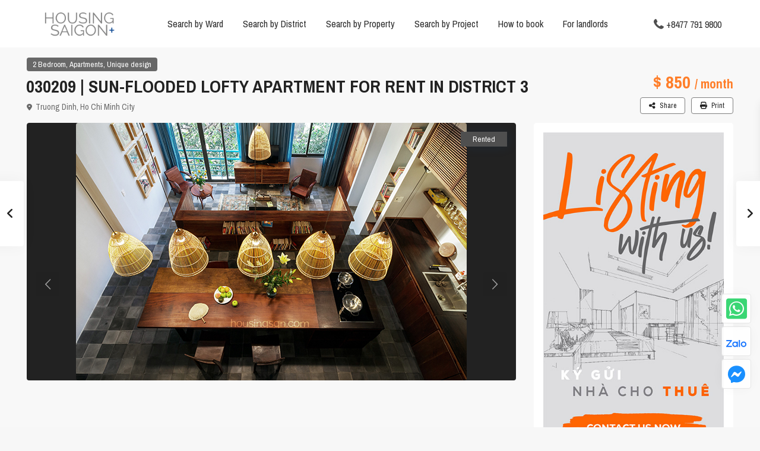

--- FILE ---
content_type: text/html; charset=UTF-8
request_url: https://housingsgn.com/properties/sun-flooded-lofty-apartment-for-rent-in-district-3/
body_size: 46768
content:
<!DOCTYPE html>
<html lang="en-US" prefix="og: https://ogp.me/ns#">
<head>
<meta charset="UTF-8" />
<meta name="viewport" content="width=device-width, initial-scale=1,user-scalable=no">
<link rel="pingback" href="https://housingsgn.com/xmlrpc.php" />
<meta name="google-signin-client_id" content="13759604714-0t7p0dh546nvkefuvt58ojmj6dcr82ld.apps.googleusercontent.com">
<meta name="google-signin-scope" content="https://www.googleapis.com/auth/analytics.readonly">

<!-- Search Engine Optimization by Rank Math - https://rankmath.com/ -->
<title>SUN-FLOODED LOFTY APARTMENT FOR RENT IN DISTRICT 3</title>
<meta name="description" content="This apartment is bright and spacious. An open plan kitchen is also available with unique wooden interior design, Vietnamese antiques."/>
<meta name="robots" content="follow, index, max-snippet:-1, max-video-preview:-1, max-image-preview:large"/>
<link rel="canonical" href="https://housingsgn.com/properties/sun-flooded-lofty-apartment-for-rent-in-district-3/" />
<meta property="og:locale" content="en_US" />
<meta property="og:type" content="article" />
<meta property="og:title" content="SUN-FLOODED LOFTY APARTMENT FOR RENT IN DISTRICT 3" />
<meta property="og:description" content="This apartment is bright and spacious. An open plan kitchen is also available with unique wooden interior design, Vietnamese antiques." />
<meta property="og:url" content="https://housingsgn.com/properties/sun-flooded-lofty-apartment-for-rent-in-district-3/" />
<meta property="og:site_name" content="HOUSING SAIGON" />
<meta property="article:publisher" content="https://www.facebook.com/housingsgn/" />
<meta property="og:updated_time" content="2025-09-04T19:59:00+07:00" />
<meta property="og:image" content="https://housingsgn.com/wp-content/uploads/2017/05/TD1.jpg" />
<meta property="og:image:secure_url" content="https://housingsgn.com/wp-content/uploads/2017/05/TD1.jpg" />
<meta property="og:image:width" content="658" />
<meta property="og:image:height" content="434" />
<meta property="og:image:alt" content="apartment for rent in district 3" />
<meta property="og:image:type" content="image/jpeg" />
<meta name="twitter:card" content="summary_large_image" />
<meta name="twitter:title" content="SUN-FLOODED LOFTY APARTMENT FOR RENT IN DISTRICT 3" />
<meta name="twitter:description" content="This apartment is bright and spacious. An open plan kitchen is also available with unique wooden interior design, Vietnamese antiques." />
<meta name="twitter:site" content="@HousingSgn" />
<meta name="twitter:creator" content="@HousingSgn" />
<meta name="twitter:image" content="https://housingsgn.com/wp-content/uploads/2017/05/TD1.jpg" />
<script type="application/ld+json" class="rank-math-schema">{"@context":"https://schema.org","@graph":[{"@type":"BreadcrumbList","@id":"https://housingsgn.com/properties/sun-flooded-lofty-apartment-for-rent-in-district-3/#breadcrumb","itemListElement":[{"@type":"ListItem","position":"1","item":{"@id":"https://housingsgn.com","name":"Home"}},{"@type":"ListItem","position":"2","item":{"@id":"https://housingsgn.com/properties/","name":"Properties"}},{"@type":"ListItem","position":"3","item":{"@id":"https://housingsgn.com/properties/sun-flooded-lofty-apartment-for-rent-in-district-3/","name":"030209 | SUN-FLOODED LOFTY APARTMENT FOR RENT IN DISTRICT 3"}}]}]}</script>
<!-- /Rank Math WordPress SEO plugin -->

<link rel='dns-prefetch' href='//www.google.com' />
<link rel='dns-prefetch' href='//fonts.googleapis.com' />
<link rel="alternate" type="application/rss+xml" title="HOUSING SAIGON+ &raquo; Feed" href="https://housingsgn.com/feed/" />
<link rel="alternate" type="application/rss+xml" title="HOUSING SAIGON+ &raquo; Comments Feed" href="https://housingsgn.com/comments/feed/" />
<link rel="alternate" title="oEmbed (JSON)" type="application/json+oembed" href="https://housingsgn.com/wp-json/oembed/1.0/embed?url=https%3A%2F%2Fhousingsgn.com%2Fproperties%2Fsun-flooded-lofty-apartment-for-rent-in-district-3%2F" />
<link rel="alternate" title="oEmbed (XML)" type="text/xml+oembed" href="https://housingsgn.com/wp-json/oembed/1.0/embed?url=https%3A%2F%2Fhousingsgn.com%2Fproperties%2Fsun-flooded-lofty-apartment-for-rent-in-district-3%2F&#038;format=xml" />
<style id='wp-img-auto-sizes-contain-inline-css' type='text/css'>
img:is([sizes=auto i],[sizes^="auto," i]){contain-intrinsic-size:3000px 1500px}
/*# sourceURL=wp-img-auto-sizes-contain-inline-css */
</style>
<style id='wp-emoji-styles-inline-css' type='text/css'>

	img.wp-smiley, img.emoji {
		display: inline !important;
		border: none !important;
		box-shadow: none !important;
		height: 1em !important;
		width: 1em !important;
		margin: 0 0.07em !important;
		vertical-align: -0.1em !important;
		background: none !important;
		padding: 0 !important;
	}
/*# sourceURL=wp-emoji-styles-inline-css */
</style>
<link rel='stylesheet' id='wp-block-library-css' href='https://housingsgn.com/wp-includes/css/dist/block-library/style.min.css?ver=6.9' type='text/css' media='all' />
<style id='global-styles-inline-css' type='text/css'>
:root{--wp--preset--aspect-ratio--square: 1;--wp--preset--aspect-ratio--4-3: 4/3;--wp--preset--aspect-ratio--3-4: 3/4;--wp--preset--aspect-ratio--3-2: 3/2;--wp--preset--aspect-ratio--2-3: 2/3;--wp--preset--aspect-ratio--16-9: 16/9;--wp--preset--aspect-ratio--9-16: 9/16;--wp--preset--color--black: #000000;--wp--preset--color--cyan-bluish-gray: #abb8c3;--wp--preset--color--white: #ffffff;--wp--preset--color--pale-pink: #f78da7;--wp--preset--color--vivid-red: #cf2e2e;--wp--preset--color--luminous-vivid-orange: #ff6900;--wp--preset--color--luminous-vivid-amber: #fcb900;--wp--preset--color--light-green-cyan: #7bdcb5;--wp--preset--color--vivid-green-cyan: #00d084;--wp--preset--color--pale-cyan-blue: #8ed1fc;--wp--preset--color--vivid-cyan-blue: #0693e3;--wp--preset--color--vivid-purple: #9b51e0;--wp--preset--gradient--vivid-cyan-blue-to-vivid-purple: linear-gradient(135deg,rgb(6,147,227) 0%,rgb(155,81,224) 100%);--wp--preset--gradient--light-green-cyan-to-vivid-green-cyan: linear-gradient(135deg,rgb(122,220,180) 0%,rgb(0,208,130) 100%);--wp--preset--gradient--luminous-vivid-amber-to-luminous-vivid-orange: linear-gradient(135deg,rgb(252,185,0) 0%,rgb(255,105,0) 100%);--wp--preset--gradient--luminous-vivid-orange-to-vivid-red: linear-gradient(135deg,rgb(255,105,0) 0%,rgb(207,46,46) 100%);--wp--preset--gradient--very-light-gray-to-cyan-bluish-gray: linear-gradient(135deg,rgb(238,238,238) 0%,rgb(169,184,195) 100%);--wp--preset--gradient--cool-to-warm-spectrum: linear-gradient(135deg,rgb(74,234,220) 0%,rgb(151,120,209) 20%,rgb(207,42,186) 40%,rgb(238,44,130) 60%,rgb(251,105,98) 80%,rgb(254,248,76) 100%);--wp--preset--gradient--blush-light-purple: linear-gradient(135deg,rgb(255,206,236) 0%,rgb(152,150,240) 100%);--wp--preset--gradient--blush-bordeaux: linear-gradient(135deg,rgb(254,205,165) 0%,rgb(254,45,45) 50%,rgb(107,0,62) 100%);--wp--preset--gradient--luminous-dusk: linear-gradient(135deg,rgb(255,203,112) 0%,rgb(199,81,192) 50%,rgb(65,88,208) 100%);--wp--preset--gradient--pale-ocean: linear-gradient(135deg,rgb(255,245,203) 0%,rgb(182,227,212) 50%,rgb(51,167,181) 100%);--wp--preset--gradient--electric-grass: linear-gradient(135deg,rgb(202,248,128) 0%,rgb(113,206,126) 100%);--wp--preset--gradient--midnight: linear-gradient(135deg,rgb(2,3,129) 0%,rgb(40,116,252) 100%);--wp--preset--font-size--small: 13px;--wp--preset--font-size--medium: 20px;--wp--preset--font-size--large: 36px;--wp--preset--font-size--x-large: 42px;--wp--preset--spacing--20: 0.44rem;--wp--preset--spacing--30: 0.67rem;--wp--preset--spacing--40: 1rem;--wp--preset--spacing--50: 1.5rem;--wp--preset--spacing--60: 2.25rem;--wp--preset--spacing--70: 3.38rem;--wp--preset--spacing--80: 5.06rem;--wp--preset--shadow--natural: 6px 6px 9px rgba(0, 0, 0, 0.2);--wp--preset--shadow--deep: 12px 12px 50px rgba(0, 0, 0, 0.4);--wp--preset--shadow--sharp: 6px 6px 0px rgba(0, 0, 0, 0.2);--wp--preset--shadow--outlined: 6px 6px 0px -3px rgb(255, 255, 255), 6px 6px rgb(0, 0, 0);--wp--preset--shadow--crisp: 6px 6px 0px rgb(0, 0, 0);}:where(.is-layout-flex){gap: 0.5em;}:where(.is-layout-grid){gap: 0.5em;}body .is-layout-flex{display: flex;}.is-layout-flex{flex-wrap: wrap;align-items: center;}.is-layout-flex > :is(*, div){margin: 0;}body .is-layout-grid{display: grid;}.is-layout-grid > :is(*, div){margin: 0;}:where(.wp-block-columns.is-layout-flex){gap: 2em;}:where(.wp-block-columns.is-layout-grid){gap: 2em;}:where(.wp-block-post-template.is-layout-flex){gap: 1.25em;}:where(.wp-block-post-template.is-layout-grid){gap: 1.25em;}.has-black-color{color: var(--wp--preset--color--black) !important;}.has-cyan-bluish-gray-color{color: var(--wp--preset--color--cyan-bluish-gray) !important;}.has-white-color{color: var(--wp--preset--color--white) !important;}.has-pale-pink-color{color: var(--wp--preset--color--pale-pink) !important;}.has-vivid-red-color{color: var(--wp--preset--color--vivid-red) !important;}.has-luminous-vivid-orange-color{color: var(--wp--preset--color--luminous-vivid-orange) !important;}.has-luminous-vivid-amber-color{color: var(--wp--preset--color--luminous-vivid-amber) !important;}.has-light-green-cyan-color{color: var(--wp--preset--color--light-green-cyan) !important;}.has-vivid-green-cyan-color{color: var(--wp--preset--color--vivid-green-cyan) !important;}.has-pale-cyan-blue-color{color: var(--wp--preset--color--pale-cyan-blue) !important;}.has-vivid-cyan-blue-color{color: var(--wp--preset--color--vivid-cyan-blue) !important;}.has-vivid-purple-color{color: var(--wp--preset--color--vivid-purple) !important;}.has-black-background-color{background-color: var(--wp--preset--color--black) !important;}.has-cyan-bluish-gray-background-color{background-color: var(--wp--preset--color--cyan-bluish-gray) !important;}.has-white-background-color{background-color: var(--wp--preset--color--white) !important;}.has-pale-pink-background-color{background-color: var(--wp--preset--color--pale-pink) !important;}.has-vivid-red-background-color{background-color: var(--wp--preset--color--vivid-red) !important;}.has-luminous-vivid-orange-background-color{background-color: var(--wp--preset--color--luminous-vivid-orange) !important;}.has-luminous-vivid-amber-background-color{background-color: var(--wp--preset--color--luminous-vivid-amber) !important;}.has-light-green-cyan-background-color{background-color: var(--wp--preset--color--light-green-cyan) !important;}.has-vivid-green-cyan-background-color{background-color: var(--wp--preset--color--vivid-green-cyan) !important;}.has-pale-cyan-blue-background-color{background-color: var(--wp--preset--color--pale-cyan-blue) !important;}.has-vivid-cyan-blue-background-color{background-color: var(--wp--preset--color--vivid-cyan-blue) !important;}.has-vivid-purple-background-color{background-color: var(--wp--preset--color--vivid-purple) !important;}.has-black-border-color{border-color: var(--wp--preset--color--black) !important;}.has-cyan-bluish-gray-border-color{border-color: var(--wp--preset--color--cyan-bluish-gray) !important;}.has-white-border-color{border-color: var(--wp--preset--color--white) !important;}.has-pale-pink-border-color{border-color: var(--wp--preset--color--pale-pink) !important;}.has-vivid-red-border-color{border-color: var(--wp--preset--color--vivid-red) !important;}.has-luminous-vivid-orange-border-color{border-color: var(--wp--preset--color--luminous-vivid-orange) !important;}.has-luminous-vivid-amber-border-color{border-color: var(--wp--preset--color--luminous-vivid-amber) !important;}.has-light-green-cyan-border-color{border-color: var(--wp--preset--color--light-green-cyan) !important;}.has-vivid-green-cyan-border-color{border-color: var(--wp--preset--color--vivid-green-cyan) !important;}.has-pale-cyan-blue-border-color{border-color: var(--wp--preset--color--pale-cyan-blue) !important;}.has-vivid-cyan-blue-border-color{border-color: var(--wp--preset--color--vivid-cyan-blue) !important;}.has-vivid-purple-border-color{border-color: var(--wp--preset--color--vivid-purple) !important;}.has-vivid-cyan-blue-to-vivid-purple-gradient-background{background: var(--wp--preset--gradient--vivid-cyan-blue-to-vivid-purple) !important;}.has-light-green-cyan-to-vivid-green-cyan-gradient-background{background: var(--wp--preset--gradient--light-green-cyan-to-vivid-green-cyan) !important;}.has-luminous-vivid-amber-to-luminous-vivid-orange-gradient-background{background: var(--wp--preset--gradient--luminous-vivid-amber-to-luminous-vivid-orange) !important;}.has-luminous-vivid-orange-to-vivid-red-gradient-background{background: var(--wp--preset--gradient--luminous-vivid-orange-to-vivid-red) !important;}.has-very-light-gray-to-cyan-bluish-gray-gradient-background{background: var(--wp--preset--gradient--very-light-gray-to-cyan-bluish-gray) !important;}.has-cool-to-warm-spectrum-gradient-background{background: var(--wp--preset--gradient--cool-to-warm-spectrum) !important;}.has-blush-light-purple-gradient-background{background: var(--wp--preset--gradient--blush-light-purple) !important;}.has-blush-bordeaux-gradient-background{background: var(--wp--preset--gradient--blush-bordeaux) !important;}.has-luminous-dusk-gradient-background{background: var(--wp--preset--gradient--luminous-dusk) !important;}.has-pale-ocean-gradient-background{background: var(--wp--preset--gradient--pale-ocean) !important;}.has-electric-grass-gradient-background{background: var(--wp--preset--gradient--electric-grass) !important;}.has-midnight-gradient-background{background: var(--wp--preset--gradient--midnight) !important;}.has-small-font-size{font-size: var(--wp--preset--font-size--small) !important;}.has-medium-font-size{font-size: var(--wp--preset--font-size--medium) !important;}.has-large-font-size{font-size: var(--wp--preset--font-size--large) !important;}.has-x-large-font-size{font-size: var(--wp--preset--font-size--x-large) !important;}
/*# sourceURL=global-styles-inline-css */
</style>

<style id='classic-theme-styles-inline-css' type='text/css'>
/*! This file is auto-generated */
.wp-block-button__link{color:#fff;background-color:#32373c;border-radius:9999px;box-shadow:none;text-decoration:none;padding:calc(.667em + 2px) calc(1.333em + 2px);font-size:1.125em}.wp-block-file__button{background:#32373c;color:#fff;text-decoration:none}
/*# sourceURL=/wp-includes/css/classic-themes.min.css */
</style>
<link rel='stylesheet' id='residence_latest_items-cgb-style-css-css' href='https://housingsgn.com/wp-content/plugins/residence-gutenberg/dist/blocks.style.build.css?ver=6.9' type='text/css' media='all' />
<link rel='stylesheet' id='cpsh-shortcodes-css' href='https://housingsgn.com/wp-content/plugins/column-shortcodes/assets/css/shortcodes.css?ver=1.0.1' type='text/css' media='all' />
<link rel='stylesheet' id='contact-form-7-css' href='https://housingsgn.com/wp-content/plugins/contact-form-7/includes/css/styles.css?ver=6.1.1' type='text/css' media='all' />
<link rel='stylesheet' id='nbcpf-intlTelInput-style-css' href='https://housingsgn.com/wp-content/plugins/country-phone-field-contact-form-7/assets/css/intlTelInput.min.css?ver=6.9' type='text/css' media='all' />
<link rel='stylesheet' id='nbcpf-countryFlag-style-css' href='https://housingsgn.com/wp-content/plugins/country-phone-field-contact-form-7/assets/css/countrySelect.min.css?ver=6.9' type='text/css' media='all' />
<link rel='stylesheet' id='mlsimport-css' href='https://housingsgn.com/wp-content/plugins/mlsimport/public/css/mlsimport-public.css?ver=6.0.7' type='text/css' media='all' />
<link rel='stylesheet' id='ntl-style-css' href='https://housingsgn.com/wp-content/plugins/residence-custom-search/asset/css/ntl-style.css?ver=6.9' type='text/css' media='all' />
<link rel='stylesheet' id='bootstrap.min-css' href='https://housingsgn.com/wp-content/themes/wpresidence/css/bootstrap.min.css?ver=4.10.1' type='text/css' media='all' />
<link rel='stylesheet' id='bootstrap-theme.min-css' href='https://housingsgn.com/wp-content/themes/wpresidence/css/bootstrap-theme.min.css?ver=4.10.1' type='text/css' media='all' />
<link rel='stylesheet' id='wpestate_style-css' href='https://housingsgn.com/wp-content/themes/wpresidence/style.css?ver=4.10.1' type='text/css' media='all' />
<style id='wpestate_style-inline-css' type='text/css'>

        body::after{
            position:absolute;
            width:0;
            height:0;
            overflow:hidden;
            z-index:-1; // hide images
            content:url();   // load images
            }
        }
/*# sourceURL=wpestate_style-inline-css */
</style>
<link rel='stylesheet' id='wpestate_media-css' href='https://housingsgn.com/wp-content/themes/wpresidence/css/my_media.css?ver=4.10.1' type='text/css' media='all' />
<link rel='stylesheet' id='wpestate-roboto-css' href='https://fonts.googleapis.com/css?family=Roboto%3Awght%40300%2C400%2C500%2C700&#038;subset=latin%2Clatin-ext&#038;display=swap&#038;ver=6.9' type='text/css' media='all' />
<link rel='stylesheet' id='font-awesome6.4.2.min-css' href='https://housingsgn.com/wp-content/themes/wpresidence/css/fontawesome/css/all.min.css?ver=6.9' type='text/css' media='all' />
<link rel='stylesheet' id='fontello-css' href='https://housingsgn.com/wp-content/themes/wpresidence/css/fontello.min.css?ver=6.9' type='text/css' media='all' />
<link rel='stylesheet' id='venobox-css' href='https://housingsgn.com/wp-content/themes/wpresidence/css/venobox.css?ver=6.9' type='text/css' media='all' />
<link rel='stylesheet' id='jquery.ui.theme-css' href='https://housingsgn.com/wp-content/themes/wpresidence/css/jquery-ui.min.css?ver=6.9' type='text/css' media='all' />
<link rel='stylesheet' id='wpestate_leaflet_css-css' href='https://housingsgn.com/wp-content/themes/wpresidence/js/openstreet/leaflet.css?ver=4.10.1' type='text/css' media='all' />
<link rel='stylesheet' id='wpestate_leaflet_css_markerCluster-css' href='https://housingsgn.com/wp-content/themes/wpresidence/js/openstreet/MarkerCluster.css?ver=4.10.1' type='text/css' media='all' />
<link rel='stylesheet' id='wpestate_leaflet_css_markerCluster_default-css' href='https://housingsgn.com/wp-content/themes/wpresidence/js/openstreet/MarkerCluster.Default.css?ver=4.10.1' type='text/css' media='all' />
<link rel='stylesheet' id='bsf-Defaults-css' href='https://housingsgn.com/wp-content/uploads/smile_fonts/Defaults/Defaults.css?ver=6.9' type='text/css' media='all' />
<link rel='stylesheet' id='redux-google-fonts-wpresidence_admin-css' href='https://fonts.googleapis.com/css?family=Archivo+Narrow%3A400%2C700%2C400italic%2C700italic&#038;ver=1757291464' type='text/css' media='all' />
<script type="text/javascript" src="https://housingsgn.com/wp-includes/js/jquery/jquery.min.js?ver=3.7.1" id="jquery-core-js"></script>
<script type="text/javascript" src="https://housingsgn.com/wp-includes/js/jquery/jquery-migrate.min.js?ver=3.4.1" id="jquery-migrate-js"></script>
<script type="text/javascript" src="https://housingsgn.com/wp-content/plugins/mlsimport/public/js/mlsimport-public.js?ver=6.0.7" id="mlsimport-js"></script>
<script type="text/javascript" src="https://housingsgn.com/wp-content/themes/wpresidence/js/modernizr.custom.62456.js?ver=4.10.1" id="modernizr.custom.62456-js"></script>
<script></script><link rel="https://api.w.org/" href="https://housingsgn.com/wp-json/" /><link rel="alternate" title="JSON" type="application/json" href="https://housingsgn.com/wp-json/wp/v2/estate_property/19409" /><link rel="EditURI" type="application/rsd+xml" title="RSD" href="https://housingsgn.com/xmlrpc.php?rsd" />
<meta name="generator" content="WordPress 6.9" />
<link rel='shortlink' href='https://housingsgn.com/?p=19409' />

        <meta property="og:image" content="https://housingsgn.com/wp-content/uploads/2017/05/TD1.jpg"/>
        <meta property="og:image:secure_url" content="https://housingsgn.com/wp-content/uploads/2017/05/TD1.jpg" />
        <meta property="og:description"  content=" " />
    <style type='text/css'>.wpestate_property_card_contact_wrapper_phone:hover,.wpestate_property_card_contact_wrapper_email:hover,.wpestate_property_card_contact_wrapper_whatsupp:hover,#primary .widget-container.twitter_wrapper,.wpestate_search_tab_align_center .adv_search_tab_item.active:before,.search_wr_8.with_search_form_float .adv_search_tab_item.active, .search_wr_6.with_search_form_float .adv_search_tab_item.active, .adv_search_tab_item.active,#property_modal_top_bar #add_favorites:hover,.control_tax_sh:hover,.mobile_agent_area_wrapper .agent_detail i,.places_type_2_listings_no,.payment-container .perpack,.return_woo_button,.user_loged .wpestream_cart_counter_header,.woocommerce #respond input#submit,.woocommerce a.button,.woocommerce button.button,.woocommerce input.button,.contact_close_button,#send_direct_bill,.featured_property_type1 .featured_prop_price,.theme_slider_wrapper.theme_slider_2 .theme-slider-price,.submit_listing,.wpresidence_button.agency_contact_but,.developer_contact_button.wpresidence_button,.advanced_search_sidebar .filter_menu li:hover,.term_bar_item:hover:after,.term_bar_item.active_term:after,.agent_unit_button:hover,.unit_type3_details,#compare_close_modal,#compare_close,.adv_handler,.agency_taxonomy a:hover,.share_unit,.wpresidence_button.agency_contact_but,.developer_contact_button.wpresidence_button,.property_listing.property_unit_type1 .featured_div,.featured_property_type2 .featured_prop_price,.unread_mess,.woocommerce #respond input#submit.alt,.woocommerce a.button.alt,.woocommerce button.button.alt,.woocommerce input.button.alt,.slider-property-status,.wpestate_term_list span,.term_bar_item.active_term,.term_bar_item.active_term:hover,.wpestate_theme_slider_contact_agent,.carousel-control-theme-prev,.carousel-control-theme-next,.wpestream_cart_counter_header_mobile,.wpestream_cart_counter_header,.filter_menu li:hover,.wp-block-search .wp-block-search__button,.arrow_class_sideways button.slick-prev.slick-arrow:hover, .arrow_class_sideways button.slick-next.slick-arrow:hover,.slider_container button:hover,.property_title_label:hover,.single-content input[type="submit"],.agent_contanct_form input[type="submit"],.comment-form #submit,.wpresidence_button,.wpestate_property_schedule_dates_wrapper button.slick-next.slick-arrow:hover, .wpestate_property_schedule_dates_wrapper button.slick-prev.slick-arrow:hover, .arrow_class_sideways button.slick-prev.slick-arrow:hover, .arrow_class_sideways button.slick-next.slick-arrow:hover,#advanced_submit_2,.single-estate_agent .developer_taxonomy a:hover,.agency_taxonomy a:hover, .developer_taxonomy a:hover{background-color: #4f4f4f;}.carousel-indicators .active,.wpestate_control_media_button.slideron, .wpestate_control_media_button:active, .wpestate_control_media_button:hover,.property_title_label,.action_tag_wrapper,.ribbon-inside{background-color: #4f4f4fd9;}.wpestate_property_card_contact_wrapper_phone,.wpestate_property_card_contact_wrapper_email,.wpestate_property_card_contact_wrapper_whatsupp,.single-estate_agent .developer_taxonomy a,.agency_taxonomy a, .developer_taxonomy a{background-color: #4f4f4f1a;}.wpestate_property_card_contact_wrapper_phone,.wpestate_property_card_contact_wrapper_email,.wpestate_property_card_contact_wrapper_whatsupp,.single-estate_agent .developer_taxonomy a,.agency_taxonomy a, .developer_taxonomy a{border: 1px solid #4f4f4f1a;}.wpestate_property_card_contact_wrapper svg,.header_transparent .customnav .header_phone svg, .header_transparent .customnav .submit_action svg,.customnav.header_type5 .submit_action svg,.submit_action svg,.header_transparent .customnav .submit_action svg,.agent_sidebar_mobile svg, .header_phone svg,.listing_detail svg, .property_features_svg_icon{fill: #4f4f4f;}#tab_prpg li{border-right: 1px solid #4f4f4f;}.submit_container #aaiu-uploader{border-color: #4f4f4f!important;}.comment-form #submit:hover,.shortcode_contact_form.sh_form_align_center #btn-cont-submit_sh:hover,.single-content input[type="submit"]:hover,.agent_contanct_form input[type="submit"]:hover,.wpresidence_button:hover{border-color: #4f4f4f;background-color: transparent;}.form-control:focus,.form-control.open {border: 1px solid transparent;}.page-template-front_property_submit #modal_login_wrapper .form-control:focus,.dropdown-menu,.form-control:focus,.form-control.open {box-shadow: inset 0 0px 1px rgb(0 0 0 / 8%), 0 0 8px #4f4f4f20;-webkit-box-shadow: inset 0 0px 1px rgb(0 0 0 / 8%), 0 0 8px #4f4f4f20;}.developer_taxonomy a:hover,.wpresidence_button.agency_contact_but,.developer_contact_button.wpresidence_button,.wpresidence_button,.comment-form #submit,.shortcode_contact_form.sh_form_align_center #btn-cont-submit_sh:hover,.menu_user_picture{border-color: #4f4f4f;}.no_more_list{color:#fff!important;border: 1px solid #4f4f4f;}#tab_prpg li{border-right: 1px solid #ffffff;}.wpestate_property_card_contact_wrapper_phone:hover,.wpestate_property_card_contact_wrapper_email:hover,.wpestate_property_card_contact_wrapper_whatsupp:hover,.agency_taxonomy a:hover, .developer_taxonomy a:hover,.search_wr_8.with_search_form_float .adv_search_tab_item.active, .search_wr_6.with_search_form_float .adv_search_tab_item.active, .adv_search_tab_item.active,.carousel-indicators .active,.featured_agent_listings.wpresidence_button,.agent_unit_button,.scrollon,.wpestate_display_schedule_tour_option.shedule_option_selected{border: 1px solid #4f4f4f;}.page-template-front_property_submit input[type=text]:focus,.page-template-front_property_submit textarea:focus,.mobile-trigger-user .menu_user_picture{border: 2px solid #4f4f4f;}blockquote{ border-left: 2px solid #4f4f4f;}.featured_article_title{border-top: 3px solid #4f4f4f!important;}.openstreet_price_marker_on_click_parent .wpestate_marker:before, .wpestate_marker.openstreet_price_marker_on_click:before,.wpestate_marker.openstreet_price_marker:hover:before,.hover_z_pin:before{border-top: 6px solid #4f4f4f!important;}form.woocommerce-checkout{border-top: 3px solid #4f4f4f;}.woocommerce-error,.woocommerce-info,.woocommerce-message {border-top-color: #4f4f4f;}.share_unit:after {content: " ";border-top: 8px solid #4f4f4f;}.openstreet_price_marker_on_click_parent .wpestate_marker, .wpestate_marker.openstreet_price_marker_on_click,.wpestate_marker.openstreet_price_marker:hover,.hover_z_pin,.pagination > .active > a,.pagination > .active > span,.pagination > .active > a:hover,.pagination > .active > span:hover,.pagination > .active > a:focus,.pagination > .active > span:focus,.results_header,.ll-skin-melon td .ui-state-active,.ll-skin-melon td .ui-state-hover,#adv-search-header-3,#tab_prpg>ul,.wpcf7-form input[type="submit"],.adv_results_wrapper #advanced_submit_2,.wpb_btn-info,#slider_enable_map:hover,#slider_enable_street:hover,#slider_enable_slider:hover,#colophon .social_sidebar_internal a:hover,#primary .social_sidebar_internal a:hover,.ui-widget-header,.slider_control_left,.slider_control_right,#slider_enable_slider.slideron,#slider_enable_street.slideron,#slider_enable_map.slideron,#primary .social_sidebar_internal a:hover,#adv-search-header-mobile,#adv-search-header-1,.featured_second_line,.wpb_btn-info,.ui-menu .ui-state-focus{background-color: #4f4f4f!important;}.ui-state-active, .ui-widget-content .ui-state-active,.tax_active{background-image: none!important;background: #4f4f4f;}.agent_unit_button:hover{background-image: linear-gradient(to right, #4f4f4f 50%, #fff 50%);}.agent_unit_button:hover{background-image: -webkit-gradient(linear, left top, right top, color-stop(50%, #4f4f4f ), color-stop(50%, #fff));}.property_title_label a:hover,.agent_unit_button:hover{color:#ffffff!important;}.wpresidence_button,.comment-form #submit{background-image:linear-gradient(to right, transparent 50%, #4f4f4f 50%);}.wpresidence_button,.comment-form #submit{background-image: -webkit-gradient(linear, left top, right top, color-stop(50%, transparent), color-stop(50%,#4f4f4f ));}.wpresidence_button_inverse {color: #4f4f4f;background-color: #ffffff;background-image: -webkit-gradient(linear, left top, right top, color-stop(50%, #4f4f4f), color-stop(50%, #ffffff));background-image: linear-gradient(to right, #4f4f4f 50%, #ffffff 50%);}.wpresidence_button.wpresidence_button_inverse:hover{color:#ffffff!important;}.featured_prop_type5 h2:hover,.pagination>li>a:focus, .pagination>li>a:hover, .pagination>li>span:focus, .pagination>li>span:hover,.wpestate_property_card_contact_wrapper_whatsupp a,.wpestate_property_card_contact_wrapper_phone,.wpestate_property_card_contact_wrapper_email,.wpestate_property_card_contact_wrapper_whatsupp,.widget_latest_title a:hover,.wpestate_top_property_navigation_link.item_active,.lighbox-image-close-floor i:hover, .lighbox-image-close i:hover,.single-estate_agent .developer_taxonomy a,.agency_taxonomy a, .developer_taxonomy a,.modal_property_features i,.modal_property_price,.propery_price4_grid .price_label,.property_address_type1_wrapper .fas,.listing_detail svg,.property_features_svg_icon,#google_developer_location:hover,.newsletter_input:hover,.property_listing.property_unit_type2 .featured_div:before,.form-control.open .sidebar_filter_menu,#advanced_submit_shorcode:hover,.wpresidence_button:hover,.slider_control_right:hover,.slider_control_left:hover,.comment-form #submit:hover,.wpb_btn-info:hover,.submit_action:hover,.unit_type3_details:hover,.directory_slider #property_size,.directory_slider #property_lot_size,.directory_slider #property_rooms,.directory_slider #property_bedrooms,.directory_slider #property_bathrooms,.header_5_widget_icon,input[type="checkbox"]:checked:before,.testimonial-slider-container .slick-prev.slick-arrow:hover, .testimonial-slider-container .slick-next.slick-arrow:hover,.testimonial-slider-container .slick-dots li.slick-active button:before,.slider_container .slick-dots li button::before,.slider_container .slick-dots li.slick-active button:before,.single-content p a:hover,.agent_unit_social a:hover,.featured_prop_price .price_label,.featured_prop_price .price_label_before,.compare_item_head .property_price,#grid_view:hover,#list_view:hover,.front_plan_row:hover,.adv_extended_options_text,.slider-content h3 a:hover,.agent_unit_social_single a:hover ,.adv_extended_options_text:hover ,.breadcrumb a:hover , .property-panel h4:hover,.featured_article:hover .featured_article_right,#contactinfobox,.featured_property:hover h2 a,.blog_unit:hover h3 a,.blog_unit_meta .read_more:hover,.blog_unit_meta a:hover,.agent_unit:hover h4 a,.listing_filter_select.open .filter_menu_trigger,.wpestate_accordion_tab .ui-state-active a,.wpestate_accordion_tab .ui-state-active a:link,.wpestate_accordion_tab .ui-state-active a:visited,.theme-slider-price, .agent_unit:hover h4 a,.meta-info a:hover,.widget_latest_price,#colophon a:hover, #colophon li a:hover,.price_area, .property_listing:hover h4 a,a:hover, a:focus, .top_bar .social_sidebar_internal a:hover,.featured_prop_price,.user_menu,.user_loged i,#access .current-menu-item >a, #access .current-menu-parent>a, #access .current-menu-ancestor>a,.social-wrapper a:hover i,.agency_unit_wrapper .social-wrapper a i:hover,.property_ratings i,.listing-review .property_ratings i,.term_bar_item:hover,.agency_social i:hover,.propery_price4_grid,.pagination>li>a,.pagination>li>span,.wpestate_estate_property_details_section i.fa-check, #tab_prpg i.fa-check,.property-panel i.fa-check,.starselected_click, .starselected,.icon-fav-off:hover,.icon-fav-on,.page-template-front_property_submit .navigation_container a.active,.property_listing.property_unit_type3 .icon-fav.icon-fav-on:before,#infobox_title:hover, .info_details a:hover,.company_headline a:hover i,.header_type5 #access .sub-menu .current-menu-item >a,.empty_star:hover:before,.property_listing.property_unit_type4 .compare-action:hover,.property_listing.property_unit_type4 .icon-fav-on,.property_listing.property_unit_type4 .share_list:hover,.property_listing.property_unit_type2 .share_list:hover,.compare-action:hover,.property_listing.property_unit_type2 .compare-action:hover,.propery_price4_grid span,.wpresidence_slider_price,.sections__nav-item,.section_price,.showcoupon, .listing_unit_price_wrapper, .form-control.open .filter_menu_trigger, .blog2v:hover h4 a, .prop_social .share_unit a:hover, .prop_social .share_unit a:hover:after, #add_favorites.isfavorite, #add_favorites.isfavorite i, .pack-price_sh, .property_slider2_wrapper a:hover h2, .agent_contanct_form_sidebar .agent_position, .arrow_class_sideways button.slick-prev.slick-arrow, .arrow_class_sideways button.slick-next.slick-arrow, button.slick-prev.slick-arrow,button.slick-next.slick-arrow, .half_map_controllers_wrapper i, .wpestate_estate_property_details_section i.fa-check, .property-panel i.fa-check, #tab_prpg i.fa-check, .wpestate_estate_property_details_section i.fa-check-circle, .property-panel i.fa-check-circle, #tab_prpg i.fa-check-circle,i.fas.fa-print:hover,i.fas.fa-share-alt:hover,i.far.fa-heart:hover,.blog2v .read_more:hover,.wpestate_property_schedule_dates_wrapper button.slick-prev.slick-arrow, .arrow_class_sideways button.slick-prev.slick-arrow,.wpestate_property_schedule_singledate_wrapper.shedule_day_option_selected .wpestate_day_unit_day_number, .wpestate_property_schedule_singledate_wrapper:hover .wpestate_day_unit_day_number,.wpestate_property_schedule_singledate_wrapper.shedule_day_option_selected, .wpestate_property_schedule_singledate_wrapper:hover,.wpestate_property_schedule_dates_wrapper button.slick-next.slick-arrow, .arrow_class_sideways button.slick-next.slick-arrow,.wpestate_display_schedule_tour_option.shedule_option_selected,.info_details .infocur,.info_details .prop_pricex,.propery_price4_grid span,.subunit_price,.featured_property.featured_property_type3 .featured_secondline .featured_prop_price,.featured_property.featured_property_type3 .featured_secondline .featured_prop_price .price_label,.preview_details,.preview_details .infocur,.radius_wrap:after,.unit_details_x:hover,.property_slider2_info_price,.featured_prop_type5 .featured_article_label,.testimonial-slider-container .slick-dots li button::before {color: #4f4f4f;}.header_type5 #access .current-menu-item >a,.header_type5 #access .current-menu-parent>a,.header_type5 #access .current-menu-ancestor>a{color: #fff!important;}.property_listing.property_unit_type7 .icon-fav.icon-fav-on:before, .property_listing.property_unit_type3 .icon-fav.icon-fav-on:before, .property_listing.property_unit_type4 .icon-fav.icon-fav-on:before,.social_email:hover,.share_facebook:hover,#print_page:hover, .prop_social a:hover i,.single_property_action:hover,.share_tweet:hover,.agent_unit_button,#amount_wd, #amount,#amount_mobile,#amount_sh,.mobile-trigger-user:hover i, .mobile-trigger:hover i,.mobilemenu-close-user:hover, .mobilemenu-close:hover,.header_type5 #access .sub-menu .current-menu-item >a,.customnav.header_type5 #access .current-menu-ancestor>a,.icon-fav-on,.property_listing.property_unit_type3 .icon-fav.icon-fav-on:before,.property_listing.property_unit_type3 .share_list:hover:before,.property_listing.property_unit_type3 .compare-action:hover:before,.agency_socialpage_wrapper i:hover,.advanced_search_sidebar #amount_wd,.section_price,.sections__nav-item,.icon_selected{color: #4f4f4f!important;}.testimonial-slider-container .slick-dots li.slick-active button:before {opacity: .75;color: #4f4f4f !important;}.submit_listing{border-color: #4f4f4f;background-image: -webkit-gradient(linear, left top, right top, color-stop(50%, transparent), color-stop(50%, #4f4f4f));background-image: linear-gradient(to right, transparent 50%, #4f4f4f 50%);}a.submit_listing:hover {color: #4f4f4f;border-color: #4f4f4f;}.unit_details_x:hover{background:transparent;}.unit_details_x a,.unit_details_x,.unit_details_x:hover{border: 1px solid #c9c9c9;}.unit_details_x a,.unit_details_x{background-image: -webkit-gradient(linear, left top, right top, color-stop(50%, transparent), color-stop(50%, #c9c9c9));background-image: linear-gradient(to right, transparent 50%, #c9c9c9 50%);} .page-template-user_dashboard_add .wpresidence_button:hover{color:white;}.acc_google_maps:hover,.schedule_meeting:hover,.user_role_status,.agent_card_my_listings,.unit_details_x,.col-md-4 > .agent_unit .agent_card_my_listings,.agent_card_my_listings,.menu_label,.wpestate_marker.sales{background-color: #c9c9c9;}.wpestate_marker.sales:before {border-top: 6px solid #c9c9c9;}.acc_google_maps,.schedule_meeting,.featured_div{background-color: #c9c9c9d9;}.featured_article_righ, .featured_article_secondline,.property_location .inforoom, .property_location .infobath , .agent_meta , .blog_unit_meta a, .property_location .infosize,.sale_line , .meta-info a, .breadcrumb > li + li:before, .blog_unit_meta,.meta-info,.breadcrumb a,.wpestate_dashboard_list_header .btn-group .dropdown-toggle,.page-template-front_property_submit select{color: #696969;}.form-control::placeholder,input::placeholder,.adv-search-1 input[type=text],#schedule_hour,#agent_comment.form-control,#new_user_type,#new_user_type_mobile{color: #696969!important;}.header_type5 .submit_action svg,.header5_user_wrap .header_phone svg, .header5_user_wrap {fill: #2b2b2b;}.header5_bottom_row .header_phone a,.header5_user_wrap .header_phone a,.header_phone a,.customnav.header_type5 #access .menu-main-menu-container>ul>li>a,.header_type5 #access .menu-main-menu-container>ul>li>a,#header4_footer,#header4_footer .widget-title-header4,#header4_footer a,#access ul.menu >li>a{color: #2b2b2b;}.header5_bottom_row .header_phone svg, .header5_bottom_row .submit_action svg{fill: #2b2b2b;}.header_type5 .navicon, .header_type5 .navicon:after, .header_type5 .navicon:before {background: #2b2b2b;}.menu_user_picture{border-color:#2b2b2b;}.navicon:before,.navicon:after,.navicon{background: #2b2b2b; }.customnav.header_type5 #access .menu-main-menu-container>ul>li:hover>a,.header_type5 #access .menu-main-menu-container>ul>li:hover>a,#access .menu li:hover>a,.header_type3_menu_sidebar #access .menu li:hover>a,.header_type3_menu_sidebar #access .menu li:hover>a:active,.header_type3_menu_sidebar #access .menu li:hover>a:focus,.customnav #access ul.menu >li>a:hover,#access ul.menu >li>a:hover,.hover_type_3 #access .menu > li:hover>a,.hover_type_4 #access .menu > li:hover>a,.hover_type_6 #access .menu > li:hover>a,.header_type5 #access .menu li:hover>a,.header_type5 #access .menu li:hover>a:active,.header_type5 #access .menu li:hover>a:focus,.customnav.header_type5 #access .menu li:hover>a,.customnav.header_type5 #access .menu li:hover>a:active,.customnav.header_type5 #access .menu li:hover>a:focus,.header5_bottom_row_wrapper #access .sub-menu .current-menu-item >a,#access ul.menu .current-menu-item >a,#access .menu li:hover>a:active, #access .menu li:hover>a:focus{color: #2b2b2b;}.hover_type_5 #access .menu > li:hover>a {border-bottom: 3px solid #2b2b2b;}.header_transparent .customnav .hover_type_6 #access .menu > li:hover>a,.hover_type_6 #access .menu > li:hover>a {border: 2px solid #2b2b2b;}.header_transparent .master_header_sticky .hover_type_2 #access .menu > li:hover>a:before,.hover_type_2 #access .menu > li:hover>a:before {border-top: 3px solid #2b2b2b;} .header_transparent .customnav #access ul.menu >li>a:hover,.customnav.header_type5 #access .menu li:hover>a{ color: #2b2b2b!important;}.wpestate_top_property_navigation_link.item_active,#access .current-menu-item,#access ul.menu .current-menu-item >a{color: #7f7f7f;} #user_menu_open > li > a:hover,#user_menu_open > li > a:focus,.sub-menu li:hover, #access .menu li:hover>a,#access .menu li:hover>a:active,#access .menu li:hover>a:focus{background-color: #dbdbdb;} .ui-state-active,.ui-widget-content .ui-state-active,.ui-widget-header .ui-state-active {background-color: #dbdbdb!important;} .customnav.header_type5 #access .menu .with-megamenu .sub-menu li:hover>a,.customnav.header_type5 #access .menu .with-megamenu .sub-menu li:hover>a:active,.customnav.header_type5 #access .menu .with-megamenu .sub-menu li:hover>a:focus,.header_type5 #access .menu .with-megamenu .sub-menu li:hover>a,.header_type5 #access .menu .sub-menu .with-megamenu li:hover>a:active,.header_type5 #access .menu .sub-menu .with-megamenu li:hover>a:focus,#access .with-megamenu .sub-menu li:hover>a,#access .with-megamenu .sub-menu li:hover>a:active,#access .with-megamenu .sub-menu li:hover>a:focus,.menu_user_tools{color: #dbdbdb;}.menu_user_picture {border: 1px solid #dbdbdb;}#access .menu ul li:hover>a,#access .sub-menu li:hover>a,#access .sub-menu li:hover>a:active,#access .sub-menu li:hover>a:focus,.header5_bottom_row_wrapper #access .sub-menu .current-menu-item >a,.customnav.header_type5 #access .menu .sub-menu li:hover>a,.customnav.header_type5 #access .menu .sub-menu li:hover>a:active,.customnav.header_type5 #access .menu .sub-menu li:hover>a:focus,.header_type5 #access .menu .sub-menu li:hover>a,.header_type5 #access .menu .sub-menu li:hover>a:active,.header_type5 #access .menu .sub-menu li:hover>a:focus,#user_menu_open > li > a:hover,#user_menu_open > li > a:focus{color: #000000;}#user_menu_open> li > a:hover svg circle,#user_menu_open> li > a:focus svg circle,#user_menu_open> li > a:hover svg path,#user_menu_open> li > a:focus svg path,#user_menu_open a svg:hover{color: #000000;stroke:#000000;}.ui-state-active,.ui-widget-content .ui-state-active,.ui-widget-header .ui-state-active, .header_transparent .customnav #access .sub-menu li:hover>a,.customnav.header_type5 #access .menu .sub-menu li:hover>a{color: #000000!important;}.submit_listing,.header_phone,#access ul.menu >li>a{font-size:16px;}#access ul ul a,#access ul ul li.wpestate_megamenu_col_1,#access ul ul li.wpestate_megamenu_col_2,#access ul ul li.wpestate_megamenu_col_3,#access ul ul li.wpestate_megamenu_col_4,#access ul ul li.wpestate_megamenu_col_5,#access ul ul li.wpestate_megamenu_col_6,#access ul ul li.wpestate_megamenu_col_1 a,#access ul ul li.wpestate_megamenu_col_2 a,#access ul ul li.wpestate_megamenu_col_3 a,#access ul ul li.wpestate_megamenu_col_4 a,#access ul ul li.wpestate_megamenu_col_5 a,#access ul ul li.wpestate_megamenu_col_6 a,#access ul ul li.wpestate_megamenu_col_1 a.menu-item-link,#access ul ul li.wpestate_megamenu_col_2 a.menu-item-link,#access ul ul li.wpestate_megamenu_col_3 a.menu-item-link,#access ul ul li.wpestate_megamenu_col_4 a.menu-item-link,#access ul ul li.wpestate_megamenu_col_5 a.menu-item-link,#access ul ul li.wpestate_megamenu_col_6 a.menu-item-link{font-size:16px;}#access a,#access ul ul a,#access ul ul li.wpestate_megamenu_col_1,#access ul ul li.wpestate_megamenu_col_2,#access ul ul li.wpestate_megamenu_col_3,#access ul ul li.wpestate_megamenu_col_4,#access ul ul li.wpestate_megamenu_col_5,#access ul ul li.wpestate_megamenu_col_6,#access ul ul li.wpestate_megamenu_col_1 a,#access ul ul li.wpestate_megamenu_col_2 a,#access ul ul li.wpestate_megamenu_col_3 a,#access ul ul li.wpestate_megamenu_col_4 a,#access ul ul li.wpestate_megamenu_col_5 a,#access ul ul li.wpestate_megamenu_col_6 a,#access ul ul li.wpestate_megamenu_col_1 a.menu-item-link,#access ul ul li.wpestate_megamenu_col_2 a.menu-item-link,#access ul ul li.wpestate_megamenu_col_3 a.menu-item-link,#access ul ul li.wpestate_megamenu_col_4 a.menu-item-link,#access ul ul li.wpestate_megamenu_col_5 a.menu-item-link,#access ul ul li.wpestate_megamenu_col_6 a.menu-item-link,.header_type5 #access .sub-menu a, .wpestate_top_property_navigation a{ color:#3d3d3d;} #access .with-megamenu .megamenu-title a, #access ul ul li.wpestate_megamenu_col_1 .megamenu-title:hover a, #access ul ul li.wpestate_megamenu_col_2 .megamenu-title:hover a, #access ul ul li.wpestate_megamenu_col_3 .megamenu-title:hover a, #access ul ul li.wpestate_megamenu_col_4 .megamenu-title:hover a, #access ul ul li.wpestate_megamenu_col_5 .megamenu-title:hover a, #access ul ul li.wpestate_megamenu_col_6 .megamenu-title:hover a, #access .current-menu-item >a, #access .current-menu-parent>a, #access .current-menu-ancestor>a{color: #3d3d3d;}.header_transparent .customnav #access .sub-menu li a{color: #3d3d3d!important;}body,a,label,input[type=text], input[type=password], input[type=email],input[type=url], input[type=number], textarea, .slider-content, .listing-details, .form-control,.adv-search-1 .form-control,#user_menu_open i,#grid_view, #list_view, .listing_details a, .caret::after,.adv_search_slider label,.extended_search_checker label,.slider_radius_wrap, #tab_prpg .tab-pane li, #tab_prpg .tab-pane li:first-of-type,.notice_area, .social-agent-page a, .prop_detailsx, #reg_passmail_topbar,#reg_passmail, .testimonial-text,.wpestate_tabs .ui-widget-content,.wpestate_tour .ui-widget-content, .wpestate_accordion_tab .ui-widget-content,.wpestate_accordion_tab .ui-state-default, .wpestate_accordion_tab .ui-widget-content .ui-state-default,.wpestate_accordion_tab .ui-widget-header .ui-state-default,.filter_menu,.property_listing_details .infosize,.property_listing_details .infobath,.property_listing_details .inforoom,.directory_sidebar label,.agent_detail a,.agent_unit .agent_detail a,.agent_detail,.agent_position,.property_listing.property_unit_type8 .property_card_categories_wrapper a{ color: #696969;}.caret, .caret_sidebar, .advanced_search_shortcode .caret_filter{ border-top-color:#696969;}.pagination > li > a,.pagination > li > span,.single-content p a,.featured_article:hover h2 a,.user_dashboard_listed a,.blog_unit_meta .read_more,.slider-content .read_more,.blog2v .read_more,.breadcrumb .active,.unit_more_x a, .unit_more_x,#login_trigger_modal{color: #191919;}.single-content p a,.contact-wrapper p a{color: #191919!important;}#colophon {background-color: #1e1e1e;}#colophon, #colophon a, #colophon li a, #colophon .widget_latest_price {color: #ffffff;}#colophon .widget-title-footer{ color: #ffffff;}.sub_footer, .subfooter_menu a, .subfooter_menu li a {color: #bdbec8!important;}.sub_footer{background-color:#141414;}.top_bar_wrapper{background-color:#ffffff;}.top_bar,.top_bar a{color:#696969;}.mobile_header {background-color: #ffffff;}.mobilemenu-close-user, .mobilemenu-close, .mobile_header i{color: #ff7e29;}.property_listing_details_v2_item i{font-size:15px;}.property_listing_details_v2_item img{max-height:17px;}.property_listing_details_v2_item{font-size:14px; color :;font-weight:;}.property_listing_details_v2{justify-content:fill;gap:5px;}.property_listing_details_v2_item {flex-direction: left;}.property-unit-information-wrapper {padding-bottom: 10px;}.customnav{box-shadow:3px 1px 20px 0 rgb(231 231 231);}.slider_container .property_listing_blog, .slider_container .agent_unit, .slider_container .listing_wrapper .property_listing{box-shadow:0 -1px 19px 0 rgb(211 211 211 / 61%);}.single_property_action{box-shadow:none;border:1px solid #7f7f7f;}.single_property_action.share_list{border:1px solid #7f7f7f;}.wpestate_property_schedule_singledate_wrapper.shedule_day_option_selected, .wpestate_property_schedule_singledate_wrapper:hover{box-shadow:none;}.wpestate_top_property_navigation{box-shadow:3px 1px 10px 0 rgb(171 171 171 / 15%);}.listing_filters_head_directory, .adv_listing_filters_head, .listing_filters_head, .listing_filters{box-shadow:0 10px 31px 0 rgb(199 199 199 / 9%)}.agent_unit_social_single{box-shadow:none;border:1px solid #cccccc;}.breadcrumb{font-size:14px;}.adv-search-3, .page-template-front_property_submit .navigation_container, .advanced_search_shortcode, .membership_package_product, .contact-wrapper, .developer_contact_wrapper, .agency_contact_wrapper, .property_reviews_wrapper, .agency_contact_container_wrapper, .agency_content_wrapper, .submit_property_front_wrapper, .directory_sidebar_wrapper, .places_wrapper_type_2, .featured_property, .agency_unit, #comments, .single-blog, #content_container .container_agent, .listing_wrapper .property_listing, .listing_wrapper .agent_unit, .tab-pane, .nav.nav-tabs, .agent_contanct_form, .agent_content, .wpestate_agent_details_wrapper, .wpestate_property_description, .multi_units_wrapper, .property-panel, #primary .widget-container, .user_role_unit, .testimonial-slider-container .testimonial-container.type_class_3, .estate_places_slider.slick-initialized.slick-slider, .google_map_shortcode_wrapper, .testimonial-container.type_class_1 .testimonial-text, .blog_unit, .agent_unit_featured, .featured_article {box-shadow: 0 10px 31px 0 rgb(199 199 199 / 9%);}.blog_unit:hover, .property_listing:hover, .agency_unit:hover, .agent_unit:hover, .user_role_unit:hover {box-shadow:3px 1px 10px 0 rgb(171 171 171 / 15%);}.ribbon-inside{background-color:#ffffffd9;color:#525252;}.fas .fa-map-marker-alt{color:#525252;}.article_container_grid .listinglink-wrapper_sh_listings{display:none;}.price_area{color:#FF7E29}.agentpict{height:150px;}.search_wr_elementor .adv-search-header{text-align: center;}.gpr_wrapper label{font-size: 14px;}.contactformwrapper{padding: 30px 15px 30px 15px;}#show_contact{display: none;}.custom_details_container{display: none;}.backtop, .contact-box{border: 1px solid #787878;}@media only screen and (max-width: 770px){.mobile_agent_area_wrapper{display:none !important;}.entry-title.entry-prop{font-size:22px;line-height:26px;font-weight:600;}}@media only screen and (max-width: 992px){.agent_details{margin-top:0;margin-bottom:0;min-height:110px !important;display:none;}.agent_content, .wpestate_agent_details_wrapper{padding:15px !important;}.agent_unit_social_single, .agentpic-wrapper, .single-agent .agent_details{display:none;}.single-overview-section{padding: 15px;}.property-panel .panel-heading{padding: 15px 15px 5px 15px;}.multi_units_wrapper h4, .property-panel h4, .wpestate_property_description h4{padding-bottom:5px;}.wpestate_property_description{padding: 15px;margin-bottom:15px;}.property-panel{margin-bottom:15px;}.wpestate_agent_details_wrapper{margin-bottom:15px;}.shortcode-col{ margin-bottom:15px; padding:0;}.widget-container{ margin-bottom:15px;}.entry-title.entry-prop{ margin-bottom:15px;}.wpestate_property_media_section_wrapper{margin-bottom:15px;}.prop_social{display:none;}.notice_area{margin-bottom:15px;margin-top:0 !important;}.shortcode_slider_wrapper button.slick-prev.slick-arrow{display:none !important;}.shortcode_slider_wrapper button.slick-next.slick-arrow{display:none !important;}.slick-arrow{display:none !important;}#adv-search-header-mobile{background-color:#FF7E29 !important;}.property-panel .panel-body{padding: 0 15px 5px 15px;}}#adv-search-header-1{background-color:#FF7E29 !important;}.search_wr_4.with_search_on_end.with_search_form_float #adv-search-header-1{left:40%;}@media only screen and (max-width: 700px){.listing-content .mylistings, .mylistings{margin:0;}#colophon .xoxo{padding-top:20px !important;}.wpcf7-form-control-wrap textarea{margin-top:10px !important;}.single_property_labels{top:13px;}}.wpcf7-form-control-wrap textarea{height:70px;}#colophon .xoxo{padding-top:0;}.listing_filters_head_directory, .adv_listing_filters_head, .listing_filters_head, .listing_filters{ }.places_type_2_tagline, .places_type_2_listings_no{display:none;}.estate_places_slider button.slick-next.slick-arrow, .estate_places_slider button.slick-prev.slick-arrow{width:40px;height:40px;}.estate_places_slider button.slick-next.slick-arrow, .estate_places_slider button.slick-prev.slick-arrow{box-shadow:0 10px 31px 0 rgb(166 166 166 / 25%);}.places_type_2_content{bottom:45%;}.ribbon-inside{border-radius:0;}.slider-property-status{border-radius:0;}.agentpict{display:none;}.agent_unit_social_single{bottom:-25px;}.agent_details{min-height:110px;}@media only screen and (min-width: 700px){#info-left {width: 49%;float: left;margin-right:2%;}#info-right {width: 49%;float: right;}.form-contact-twocol:after {content:" 020";display:block;height:0;clear:both;visibility:hidden;overflow:hidden;margin-bottom:10px;}.form-contact-twocol {display:block;}.single_property_labels{top:0px;}}input[type=date], input[type=time], input[type=datetime-local], input[type=month]{line-height:19px;}.wpcf7-form-control-wrap textarea{margin-top:-10px;}.property_title_label{display:block;margin:0 0 0 5px; }@media only screen and (min-width: 700px){.property_title_label{margin-top:-30px;}.subheading_over_image, .subheading_over_video{font-size: 25px;}}.entry-title{margin-left:-1px;}.notice_area{margin-bottom:20px;margin-top:45px;}.acc_google_maps{display:none;}#primary .widget-container{padding:15px;}.backtop, .contact-box, .contact-box-1, .contact-box-2, .contact-box-3{font-size:30px !important;}@media only screen and (max-width: 770px){.single-estate_property .contact-box{bottom:10px;}}.dropdown.listing_filter_select.filter_action_category{display: none;}.dropdown.listing_filter_select.filter_city{display: none;}.subheading_over_image, .subheading_over_video{max-width: 100%;}.elementor-template-full-width .container.content_wrapper{margin-top:0;}.search_wr_4 .adv-search-1{max-width: 1100px;background-color: #ffffffe3;border-radius: 5px;}#search_wrapper.search_wr_4.with_search_on_end.without_search_form_float, #search_wrapper.search_wr_4.with_search_on_start.without_search_form_float{padding: 10px 0 10px 0;}.search_wr_4.with_search_on_end #adv-search-header-1{display: none;}#search_wrapper.with_search_form_float #search_wrapper_color{background-color: transparent !important;}h1, h1 a, .entry-title, .entry-prop{font-size:30px !important;line-height:36px !important;font-weight:700 !important;}h3, h3 a{font-size:18px !important;line-height:24px !important;}p{margin: 0 0 10px !important;}.restaurant_info{background-color: #fff3dd;padding: 10px 5px 10px 15px;border-radius: 10px;margin-bottom: 15px;}h1,h1 a,.pack-listing-title, .wpresidence_dashboard_body h1, .wpresidence_dashboard_body h1 a, .wpresidence_dashboard_body h3, .wpresidence_dashboard_body h4, .wpresidence_dashboard_body h5, .wpresidence_dashboard_body h6, .wpresidence_dashboard_body h3 a, .wpresidence_dashboard_body h4 a, .wpresidence_dashboard_body h5 a, .wpresidence_dashboard_body h6 a{font-family:Archivo Narrow;}h1,h1 a,.entry-prop {font-size:26px;}h1,h1 a, .entry-prop{line-height:32px;}h1,h1 a,.price_area,.login-register-modal-image_text,.entry-title, .heading_over_video, .heading_over_image, .entry-prop{font-weight:700;}.featured_prop_type5 h2, .wpresidence_dashboard_body h2, h2,h2 a, .wpresidence_dashboard_body h2 a {font-family:Archivo Narrow;}.featured_prop_type5 h2,h2,h2 a{font-size:24px;}.featured_prop_type5 h2,h2,h2 a{line-height:30px;}.property_slider2_info_wrapper h2,.featured_prop_type5 h2,h2,h2 a{font-weight:700;}h3,h3 a{font-family:Archivo Narrow;}h3,h3 a{font-size:22px;}h3,h3 a{line-height:28px;}h3,h3 a{font-weight:700;}.testimonial-container.type_class_3 .testimonial_title, h4,h4 a{font-family:Archivo Narrow;}.testimonial-container.type_class_3 .testimonial_title, h4,h4 a{font-size:16px;}.testimonial-container.type_class_3 .testimonial_title, h4,h4 a{line-height:20px;}h5,h5 a{font-family:Archivo Narrow;}h5,h5 a{font-size:15px;}h5,h5 a{line-height:20px;}h6,h6 a{font-family:Archivo Narrow;}h6,h6 a{font-size:18px;}h6,h6 a{line-height:24px;}body,p,.pack-listing, .package_label, .property_wrapper_dash, .wpestate_dashboard_section_title, .user_details_row, .change_pass, .property_dashboard_location a, .dashbard_unit_title, .wpestate_dashboard_content_wrapper input[type=text], .wpestate_dashboard_content_wrapper input[type=password], .wpestate_dashboard_content_wrapper input[type=email], .wpestate_dashboard_content_wrapper input[type=url], .wpestate_dashboard_content_wrapper input[type=number], .wpestate_dashboard_content_wrapper textarea, .wpestate_dashboard_content_wrapper .wpresidence_button, .wpestate_dashboard_content_wrapper label, .col-md-3.user_menu_wrapper, .wpresidence_dashboard_body .content_wrapper{font-family:Archivo Narrow;}label, .overview_element:first-of-type li, .overview_element, .single-content,p,.single-estate_property .listing_detail .price_label{font-size:16px;}p{line-height:22px;}#access a,#access ul ul a,#user_menu_u{font-family:Archivo Narrow;}.submit_listing,#access a,#user_menu_u{font-size:18px;}#search_wrapper {top: 250px;}.adv3-holder{background-color: #f9f9f9a8;} #search_wrapper.with_search_form_float #search_wrapper_color{background-color: #f9f9f9;}#search_wrapper {background:transparent;}.search_wr_5 h3,#search_wrapper.with_search_form_float,#search_wrapper.with_search_form_float #amount,#search_wrapper.with_search_form_float .adv_extended_options_text i,#search_wrapper.with_search_form_float .adv_extended_options_text,#search_wrapper.with_search_form_float .extended_search_checker label,#search_wrapper.with_search_form_float .adv_search_slider label,#search_wrapper.with_search_form_float .adv_extended_options_text{color: #ff7e29;}#search_wrapper.with_search_form_float .label_radius_search,#search_wrapper.with_search_form_float #search_wrapper #amount,#search_wrapper.with_search_form_float .adv_search_slider #amount,#search_wrapper.with_search_form_float .adv6-holder .adv_search_slider p label,#search_wrapper.with_search_form_float .adv6-holder .adv_search_slider p span,#search_wrapper.with_search_form_float #amount_wd {color: #ff7e29!important;}.agent_contanct_form_sidebar #show_contact{margin: 0px 0px 10px 0px;padding: 7px 0px 7px 0px;font-size: 16px;line-height: 26px;width:auto;}#primary .widget-container,#primary .agent_contanct_form,#primary .widget-container.latest_listings .widget-title-sidebar{padding-top:20pxpx;}#primary .widget-container.latest_listings .widget-title-sidebar,.directory_sidebar_wrapper{padding-top:20pxpx;}.widget-container.boxed_widget .wd_user_menu,#primary .login_form,.widget-container.boxed_widget form{padding: 0px 0px 0px 0px;}#primary .widget-container,#primary .agent_contanct_form,#primary .widget-container.latest_listings .widget-title-sidebar{padding-left:10pxpx;}#primary .latest_listings.list_type,#primary .widget-container.latest_listings .widget-title-sidebar,.directory_sidebar_wrapper{padding-left:10pxpx;}#primary .widget-container,#primary .agent_contanct_form,#primary .widget-container.latest_listings .widget-title-sidebar{padding-bottom:20pxpx;}#primary .latest_listings.list_type,.directory_sidebar_wrapper{padding-bottom:20pxpx;}#primary .widget-container,#primary .agent_contanct_form,#primary .widget-container.latest_listings .widget-title-sidebar{padding-right:10pxpx;}#input_formula{padding:0px;}primary .latest_listings.list_type,#primary .widget-container.latest_listings .widget-title-sidebar,.directory_sidebar_wrapper{padding-right:10pxpx;}#adv_extended_close_widget{right: 10pxpx;}#primary .widget-container.featured_sidebar{padding:0px;} .single_property_action,.estate_places_slider button.slick-prev.slick-arrow, .estate_places_slider button.slick-next.slick-arrow,.estate_places_slider button.slick-prev.slick-arrow:hover, .estate_places_slider button.slick-next.slick-arrow:hover,.listing_wrapper .property_listing:hover, .agent_unit:hover, .blog_unit:hover, .property_listing:hover, .agency_unit:hover, .user_role_unit:hover, .featured_article:hover, .featured_property:hover,.wpb_btn-info,#primary .widget-container.twitter_wrapper,.wpcf7-form-control,#access ul ul,.btn,.customnav,#user_menu_open,.filter_menu,.property_listing,.agent_unit,.blog_unit,.property_listing_blog,.related_blog_unit .blog_unit_image img,#tab_prpg .tab-pane,.agent_unit_social_single,.agent_contanct_form_sidebar .agent_contanct_form,.advanced_search_shortcode,.advanced_search_sidebar,.mortgage_calculator_div,.footer-contact-form,.contactformwrapper,.info_details,.info_idx,.loginwd_sidebar,.featured_article,.featured_property,.customlist2 ul,.featured_agent,.wpb_alert-info.vc_alert_3d.wpestate_message,.wpb_alert-success.vc_alert_3d.wpestate_message,.wpb_alert-error.vc_alert_3d.wpestate_message,.wpb_alert-danger.vc_alert_3d.wpestate_message,.wpb_call_to_action.wpestate_cta_button,.vc_call_to_action.wpestate_cta_button2,.saved_search_wrapper,.mortgage_calculator_li,.adv_listing_filters_head, .listing_filters_head, .listing_filters,.adv-search-3, .page-template-front_property_submit .navigation_container,.advanced_search_shortcode,.membership_package_product, .contact-wrapper, .developer_contact_wrapper,.agency_contact_wrapper,.property_reviews_wrapper, .agency_contact_container_wrapper,.agency_content_wrapper, .submit_property_front_wrapper,.directory_sidebar_wrapper, .places_wrapper_type_2,.featured_property, .agency_unit, #comments,.single-blog, #content_container .container_agent,.listing_wrapper .property_listing,.listing_wrapper .agent_unit, .tab-pane,.agent_contanct_form, .agent_content,.wpestate_agent_details_wrapper,.wpestate_property_description,.multi_units_wrapper, .property-panel,#primary .widget-container, .user_role_unit,.testimonial-slider-container .testimonial-container.type_class_3,.estate_places_slider.slick-initialized.slick-slider,.google_map_shortcode_wrapper,.testimonial-container.type_class_1 .testimonial-text,.blog_unit, .agent_unit_featured,.featured_article,.agent_unit:hover,.blog_unit:hover,.property_listing:hover,.agency_unit:hover,.user_role_unit:hover,.featured_article:hover,.featured_property:hover,.testimonial-container.type_class_4,.testimonial-container.type_class_3,#print_page,.wpestate_property_schedule_singledate_wrapper.shedule_day_option_selected, .wpestate_property_schedule_singledate_wrapper:hover,.term_bar_wrapper,#wpestate_sidebar_property_contact_tabs ul{-webkit-box-shadow:0px 0px 0px 0px rgba(167, 167, 167, 0.29);box-shadow:0px 0px 0px 0px rgba(167, 167, 167, 0.29);}.slider_container .property_listing_blog:hover,.slider_container .agent_unit:hover,.slider_container .listing_wrapper .property_listing:hover{box-shadow: 0 -1px 19px 0 rgba(38,42,76,0.1);}.listing_wrapper .agent_unit.agent_unit_type_4{border-bottom-right-radius:0px;border-bottom-left-radius:0px;}.agent_unit.agent_unit_type_4,.blog4v .property_listing_blog,.listing_wrapper.property_unit_type8 .property_listing,.slider_container .blog4v .property_listing_blog:hover,.slider_container .agent_unit.agent_unit_type_4:hover,.slider_container .listing_wrapper.property_unit_type8 .property_listing:hover{box-shadow:none;}#primary .widget-container.twitter_wrapper,.agentpict,.agent_unit img,.property_listing img{border:none;}.is_boxed.container,.content_wrapper,.master_header,.top_bar,.slider-content-wrapper,.header_wrapper_inside,#colophon.boxed_footer,#colophon.sticky_footer.boxed_footer,.customnav .header_5_inside,.header5_bottom_row, .header5_top_row,.main_wrapper.is_boxed #search_wrapper.with_search_form_float.sticky_adv{width:1300px;}.wpestate_content_wrapper_custom_template_wrapper,.has_header_type4 .content_wrapper,#footer-widget-area{max-width:1300px;}.adv4-holder,.main_wrapper.is_boxed #search_wrapper{width: 100%;}#results {width:976px;}.adv-search-1,#search_wrapper.search_wr_10 .adv-search-1{width:1210px;max-width:1210px!important;}.main_wrapper.is_boxed.adv-search-1{width:1280px;max-width:1280px!important;}.main_wrapper.is_boxed #search_wrapper.with_search_form_float,#search_wrapper.with_search_form_float{width:1210px;}.transparent-wrapper{width:1210px;}.adv1-holder,.with_search_on_start.without_search_form_float .adv1-holder,.with_search_on_end.without_search_form_float .adv1-holder{ width:1013px;}#google_map_prop_list_sidebar .adv-search-1 .filter_menu{width:100%;min-width:100%;}.search_wr_3#search_wrapper{width:1210px;}.header_wrapper_inside,.sub_footer_content,.gmap-controls,#carousel-property-page-header .carousel-indicators{max-width:1300px;}.gmap-controls{margin-left:-650px;}.shortcode_slider_list li {max-width: 25%;}@media only screen and (max-width: 1300px){.content_wrapper,.master_header,.wide .top_bar,.header_wrapper_inside,.slider-content-wrapper,.wide .top_bar, .top_bar,.adv-search-1{width: 100%;max-width:100%;}}.header_wrapper,.header5_top_row,.header_wrapper.header_type5{height:80px;}#access ul li.with-megamenu>ul.sub-menu,#access ul li.with-megamenu:hover>ul.sub-menu,#access ul li:hover > ul {top:80px;}.header5_bottom_row #access ul li.with-megamenu>ul.sub-menu,.header5_bottom_row #access ul li.with-megamenu:hover>ul.sub-menu {top:135px;}.menu > li{height:80px;line-height:80px;}#access .menu>li>a i{line-height:80px;}#access ul ul{top:130px;}.has_header_type5 .header_media,.has_header_type2 .header_media,.has_header_type3 .header_media,.has_header_type4 .header_media,.has_header_type1 .header_media{padding-top: 80px;}.has_top_bar .has_header_type6 .header_media,.has_top_bar .has_header_type2 .header_media,.has_top_bar .has_header_type3 .header_media,.has_top_bar .has_header_type4 .header_media,.has_top_bar .has_header_type1 .header_media{padding-top: 120px;}.has_top_bar .has_header_type5 .header_media{padding-top: 175px;}.admin-bar .has_header_type5 .header_media,.admin-bar .has_header_type2 .header_media,.admin-bar .has_header_type3 .header_media,.admin-bar .has_header_type4 .header_media,.admin-bar .has_header_type1 .header_media{padding-top: 79px;}.admin-bar .has_header_type4 .header_media,.has_header_type4 .header_media{padding-top: 0px;}.admin-bar.has_top_bar .has_header_type4 .header_media,.has_top_bar .has_header_type4 .header_media{padding-top: 40px;}.admin-bar.has_top_bar .has_header_type6 .header_media,.admin-bar.has_top_bar .has_header_type2 .header_media,.admin-bar.has_top_bar .has_header_type3 .header_media,.admin-bar.has_top_bar .has_header_type4 .header_media,.admin-bar.has_top_bar .has_header_type1 .header_media{padding-top: 121px;}.admin-bar.has_top_bar .has_header_type5 .header_media{padding-top: 176px;}.admin-bar.has_top_bar .has_header_type2 #google_map_prop_list_wrapper,.admin-bar.has_top_bar .has_header_type2 #google_map_prop_list_sidebar{top: 153px;margin-top: 0px;}.has_top_bar .has_header_type2 #google_map_prop_list_wrapper,.has_top_bar .has_header_type2 #google_map_prop_list_sidebar{top: 120px;margin-top: 0px;}#google_map_prop_list_sidebar,#google_map_prop_list_wrapper{top: 121px;}#google_map_prop_list_wrapper.half_no_top_bar.half_type3,#google_map_prop_list_sidebar.half_no_top_bar.half_type3,#google_map_prop_list_wrapper.half_no_top_bar.half_type2,#google_map_prop_list_sidebar.half_no_top_bar.half_type2,#google_map_prop_list_wrapper.half_no_top_bar,#google_map_prop_list_sidebar.half_no_top_bar{top: 80px;}.admin-bar.has_top_bar #google_map_prop_list_sidebar.half_type3,.admin-bar.has_top_bar #google_map_prop_list_wrapper.half_type3{top: 153px;margin-top: 0px;}.admin-bar #google_map_prop_list_sidebar.half_type3,.admin-bar #google_map_prop_list_sidebar.half_type2,.admin-bar #google_map_prop_list_wrapper.half_type2,.admin-bar #google_map_prop_list_wrapper.half_type3,#google_map_prop_list_sidebar.half_type2,#google_map_prop_list_sidebar.half_type3,#google_map_prop_list_wrapper.half_type2,#google_map_prop_list_wrapper.half_type3{top: 113px;margin-top: 0px;}.admin-bar.has_top_bar .has_header_type1 .dashboard-margin{top: 72px;}.has_top_bar .has_header_type1 .dashboard-margin{top: 40px;}.has_header_type1 .dashboard-margin{top: 80px;}.admin-bar .has_header_type1 .dashboard-margin{top: 112px;}.admin-bar .has_header_type1 .col-md-3.user_menu_wrapper {padding-top: 80px;}.has_header_type1 .col-md-3.user_menu_wrapper {padding-top: 48px;}.header_type2 #access ul li.with-megamenu>ul.sub-menu{top: 80px;}.admin-bar.has_top_bar .has_header_type1 .col-md-3.user_menu_wrapper {top: 80px;}.header_wrapper.customnav,.customnav.header_wrapper.header_type5{height:80px;}.customnav.header_type2 .logo img{bottom: 10px;top: auto;transform: none;}.customnav .menu > li{height:80px;line-height:80px;}.customnav.header_type5 .menu > li, .customnav.header_type5.hover_type_4.menu > li{ line-height:80px!important;}.customnav #access .menu>li>a i{line-height:80px;}.customnav #access ul li.with-megamenu>ul.sub-menu,.customnav #access ul li.with-megamenu:hover>ul.sub-menu,.customnav #access ul li:hover> ul{top:80px;}.header_type5.customnav #access ul li.with-megamenu>ul.sub-menu,.header_type5.customnav #access ul li.with-megamenu:hover>ul.sub-menu,.header_type5.customnav #access ul li:hover> ul,.full_width_header .header_type1.header_left.customnav #access ul li.with-megamenu>ul.sub-menu,.full_width_header .header_type1.header_left.customnav #access ul li.with-megamenu:hover>ul.sub-menu{top:80px;}</style><meta name="generator" content="Elementor 3.31.1; features: additional_custom_breakpoints, e_element_cache; settings: css_print_method-external, google_font-enabled, font_display-swap">
			<style>
				.e-con.e-parent:nth-of-type(n+4):not(.e-lazyloaded):not(.e-no-lazyload),
				.e-con.e-parent:nth-of-type(n+4):not(.e-lazyloaded):not(.e-no-lazyload) * {
					background-image: none !important;
				}
				@media screen and (max-height: 1024px) {
					.e-con.e-parent:nth-of-type(n+3):not(.e-lazyloaded):not(.e-no-lazyload),
					.e-con.e-parent:nth-of-type(n+3):not(.e-lazyloaded):not(.e-no-lazyload) * {
						background-image: none !important;
					}
				}
				@media screen and (max-height: 640px) {
					.e-con.e-parent:nth-of-type(n+2):not(.e-lazyloaded):not(.e-no-lazyload),
					.e-con.e-parent:nth-of-type(n+2):not(.e-lazyloaded):not(.e-no-lazyload) * {
						background-image: none !important;
					}
				}
			</style>
			<meta name="generator" content="Powered by WPBakery Page Builder - drag and drop page builder for WordPress."/>
<style type="text/css" id="custom-background-css">
body.custom-background { background-image: url("https://housingsgn.com/wp-content/uploads/2023/12/IMG_8763-1-scaled.jpg"); background-position: left top; background-size: contain; background-repeat: no-repeat; background-attachment: fixed; }
</style>
	<link rel="icon" href="https://housingsgn.com/wp-content/uploads/2023/12/favicon.png" sizes="32x32" />
<link rel="icon" href="https://housingsgn.com/wp-content/uploads/2023/12/favicon.png" sizes="192x192" />
<link rel="apple-touch-icon" href="https://housingsgn.com/wp-content/uploads/2023/12/favicon.png" />
<meta name="msapplication-TileImage" content="https://housingsgn.com/wp-content/uploads/2023/12/favicon.png" />
		<style type="text/css" id="wp-custom-css">
			.restaurant_info{
	background-color: #fff3dd;
  padding: 10px 5px 10px 15px;
  border-radius: 10px;
  margin-bottom: 15px;
}


a.contact-box.wpsestate_is_contact_single.islive {
    bottom: 1%;
	border: 1px solid #e4e4e4;
}
.customnav #access ul li:hover> ul {
	  top: 60px;
    border-radius: 0 !important;
}
#access ul ul{
	padding: 15px 0;
	top: 60px;
}
#access ul ul li{
	padding: 5px 20px;
}
#access ul ul a{
	padding: 3px;
}
#access ul li.with-megamenu>ul.sub-menu, #access ul li.with-megamenu:hover>ul.sub-menu, #access ul li:hover > ul{
	top: 50px;
    border-radius: 0 !important;
}
.wpsestate_is_contact_single{
	border: 1px solid #e4e4e4;
}
.vc_images_carousel .vc_carousel-control{
	color: #fff !important;
	opacity: 0.9 !important;
}		</style>
		<noscript><style> .wpb_animate_when_almost_visible { opacity: 1; }</style></noscript><!-- Google Tag Manager -->
<script>(function(w,d,s,l,i){w[l]=w[l]||[];w[l].push({'gtm.start':
new Date().getTime(),event:'gtm.js'});var f=d.getElementsByTagName(s)[0],
j=d.createElement(s),dl=l!='dataLayer'?'&l='+l:'';j.async=true;j.src=
'https://www.googletagmanager.com/gtm.js?id='+i+dl;f.parentNode.insertBefore(j,f);
})(window,document,'script','dataLayer','GTM-W8D3JPN');</script>
<!-- End Google Tag Manager -->	
<script type="application/ld+json">
{
  "@context": "https://schema.org",
  "@type": "RealEstateAgent",
  "name": "HOUSING SAIGON",
  "alternateName": "2500+ apartment for rent in Ho Chi Minh City",
  "@id": "https://housingsgn.com/",
  "logo": "https://housingsgn.com/wp-content/uploads/2023/11/logo.png",
  "image": "https://housingsgn.com/wp-content/uploads/2023/11/logo.png",
  "description": "You provider for all type of apartment for rent in Ho Chi Minh City - Saigon. CONTACT US NOW for the one-of-a-kind design apartment, rental studio, penthouse in convenient locations across HCMC.",
  "hasMap": "https://www.google.com/maps?cid=6717045508972065123",	
  "url": "https://housingsgn.com/",
  "telephone": "0941009153",
  "priceRange": "$350-$10000",
  "address": {
    "@type": "PostalAddress",
    "streetAddress": "1/6 Hồ Biểu Chánh, Phường 12",
    "addressLocality": "Phú Nhuận",
	"addressRegion": "Hồ Chí Minh",
    "postalCode": "700000",
    "addressCountry": "Việt Nam"
  },
  "geo": {
    "@type": "GeoCoordinates",
    "latitude": "10.7941873",
    "longitude": "106.6744481"
  },
  "potentialAction": {
    "@type": "ReserveAction",
    "target": {
      "@type": "EntryPoint",
      "urlTemplate": "https://housingsgn.com/contact-us/",
      "inLanguage": "eng",
      "actionPlatform": [
        "http://schema.org/DesktopWebPlatform",
        "http://schema.org/IOSPlatform",
        "http://schema.org/AndroidPlatform"
      ]
    },
    "result": {
      "@type": "Reservation",
      "name": "register"
    }
	},
  "openingHoursSpecification": {
    "@type": "OpeningHoursSpecification",
    "dayOfWeek": [
      "Monday",
      "Tuesday",
      "Wednesday",
      "Thursday",
      "Friday",
      "Saturday",
      "Sunday"
    ],
    "opens": "08:30",
    "closes": "21:00"
  },
  "sameAs": [
    "https://www.facebook.com/housingsgn",
    "https://twitter.com/HousingSgn",
	"https://www.tiktok.com/@housingsgn",
	"https://www.youtube.com/@housingsaigon1787"
  ]
}
</script>	
</head>

<body class="wp-singular estate_property-template-default single single-estate_property postid-19409 custom-background wp-theme-wpresidence wpb-js-composer js-comp-ver-7.9 vc_responsive elementor-default elementor-kit-67174">
<!-- Google Tag Manager (noscript) -->
<noscript><iframe src="https://www.googletagmanager.com/ns.html?id=GTM-W8D3JPN"
height="0" width="0" style="display:none;visibility:hidden"></iframe></noscript>
<!-- End Google Tag Manager (noscript) -->
    <div class="ntl_custom_search" >
        <p class="ntl-tile-search"><i class="fas fa-search"></i><span>Advanced Search</span></p><form role="search" method="get"   action="https://housingsgn.com/advanced-search/" ><input type="hidden" id="wpestate_regular_search_nonce" name="wpestate_regular_search_nonce" value="999be79b5c" /><input type="hidden" name="_wp_http_referer" value="/properties/sun-flooded-lofty-apartment-for-rent-in-district-3/" /><input type="text" id="sidebar-type-your-keywords"  name="type-your-keywords" placeholder="Type your keywords" value="" class="advanced_select form-control" ><div class="dropdown form-control ">
        <div data-toggle="dropdown" id="sidebar-county-state" class=" sidebar_filter_menu  " xxmaca cacaall Districts data-value="all">Districts
            <span class="caret  caret_sidebar "></span>
            </div> <input type="hidden" name="advanced_contystate" value="">
                <ul  id="sidebar-adv-search-countystate" class="dropdown-menu filter_menu" role="menu" aria-labelledby="sidebar-county-state">
                    <li role="presentation" data-value="all" data-value2="all">Districts</li><li role="presentation" data-value="binh-thanh" ax data-value2="binh-thanh">Binh Thanh</li><li role="presentation" data-value="district-1" ax data-value2="district-1">District 1</li><li role="presentation" data-value="district-10" ax data-value2="district-10">District 10</li><li role="presentation" data-value="district-2" ax data-value2="district-2">District 2</li><li role="presentation" data-value="district-3" ax data-value2="district-3">District 3</li><li role="presentation" data-value="district-4" ax data-value2="district-4">District 4</li><li role="presentation" data-value="district-5" ax data-value2="district-5">District 5</li><li role="presentation" data-value="district-7" ax data-value2="district-7">District 7</li><li role="presentation" data-value="orthers" ax data-value2="orthers">Orthers</li><li role="presentation" data-value="phu-nhuan" ax data-value2="phu-nhuan">Phu Nhuan</li><li role="presentation" data-value="tan-binh" ax data-value2="tan-binh">Tan Binh</li>
                </ul>
            </div><div class="dropdown form-control ">
        <div data-toggle="dropdown" id="sidebar-advanced_area" class=" sidebar_filter_menu  " xxmaca cacaall Areas or Buildings data-value="all">Areas or Buildings
            <span class="caret  caret_sidebar "></span>
            </div> <input type="hidden" name="advanced_area" value="">
                <ul  id="sidebar-adv-search-area" class="dropdown-menu filter_menu" role="menu" aria-labelledby="sidebar-advanced_area">
                    <li role="presentation" data-value="all">Areas or Buildings</li><li role="presentation" data-value="ascent-thao-dien" data-parentcity="">Ascent Thao Dien</li><li role="presentation" data-value="charmington-la-pointe" data-parentcity="">Charmington La Pointe</li><li role="presentation" data-value="cii-tower" data-parentcity="ho-chi-minh-city">CII Tower</li><li role="presentation" data-value="city-garden" data-parentcity="ho-chi-minh-city">City Garden</li><li role="presentation" data-value="deddge" data-parentcity="">D'Eddge</li><li role="presentation" data-value="d1mension" data-parentcity="ho-chi-minh-city">D1MENSION</li><li role="presentation" data-value="diamond-island" data-parentcity="ho-chi-minh-city">Diamond Island</li><li role="presentation" data-value="eco-green" data-parentcity="">Eco Green</li><li role="presentation" data-value="empire-city" data-parentcity="ho-chi-minh-city">Empire City</li><li role="presentation" data-value="estella-heights" data-parentcity="ho-chi-minh-city">Estella Heights</li><li role="presentation" data-value="feliz-en-vista" data-parentcity="">Feliz En Vista</li><li role="presentation" data-value="gateway-thao-dien" data-parentcity="">Gateway Thao Dien</li><li role="presentation" data-value="goldview" data-parentcity="">Goldview</li><li role="presentation" data-value="ha-do-centrosa" data-parentcity="">Ha Do Centrosa</li><li role="presentation" data-value="hung-phuc-residence" data-parentcity="ho-chi-minh-city">Hung Phuc Residence</li><li role="presentation" data-value="icon-56" data-parentcity="ho-chi-minh-city">ICON 56</li><li role="presentation" data-value="japanese-towns-saigon" data-parentcity="ho-chi-minh-city">Japanese Towns Saigon</li><li role="presentation" data-value="lumiere-riverside" data-parentcity="">Lumiere Riverside</li><li role="presentation" data-value="masteri-an-phu" data-parentcity="">Masteri An Phu</li><li role="presentation" data-value="masteri-millennium" data-parentcity="ho-chi-minh-city">Masteri Millennium</li><li role="presentation" data-value="masteri-thao-dien" data-parentcity="ho-chi-minh-city">Masteri Thao Dien</li><li role="presentation" data-value="metropole" data-parentcity="">Metropole</li><li role="presentation" data-value="midtown-phu-my-hung" data-parentcity="ho-chi-minh-city">Midtown Phu My Hung</li><li role="presentation" data-value="nassim-thao-dien" data-parentcity="">Nassim Thao Dien</li><li role="presentation" data-value="one-verandah" data-parentcity="ho-chi-minh-city">One Verandah</li><li role="presentation" data-value="q2-fraser" data-parentcity="">Q2 Fraser</li><li role="presentation" data-value="river-panorama" data-parentcity="">River Panorama</li><li role="presentation" data-value="rivergate-residence" data-parentcity="">RiverGate Residence</li><li role="presentation" data-value="riverside-residence" data-parentcity="">Riverside Residence</li><li role="presentation" data-value="saigon-pearl" data-parentcity="">Saigon Pearl</li><li role="presentation" data-value="saigon-riverside" data-parentcity="">Saigon Riverside</li><li role="presentation" data-value="saigon-royal" data-parentcity="">Saigon Royal</li><li role="presentation" data-value="saigon-south" data-parentcity="">Saigon South</li><li role="presentation" data-value="sailing-tower" data-parentcity="ho-chi-minh-city">Sailing Tower</li><li role="presentation" data-value="scenic-valley" data-parentcity="ho-chi-minh-city">Scenic Valley</li><li role="presentation" data-value="sky-89" data-parentcity="">SKY 89</li><li role="presentation" data-value="sky-center" data-parentcity="">Sky Center</li><li role="presentation" data-value="sunrise-reverside" data-parentcity="">Sunrise Reverside</li><li role="presentation" data-value="sunrise-riverside" data-parentcity="">Sunrise Riverside</li><li role="presentation" data-value="sunwah-pearl" data-parentcity="ho-chi-minh-city">Sunwah Pearl</li><li role="presentation" data-value="thao-dien" data-parentcity="ho-chi-minh-city">Thao Dien</li><li role="presentation" data-value="thao-dien-green" data-parentcity="">Thao Dien Green</li><li role="presentation" data-value="thao-dien-pearl" data-parentcity="">Thao Dien Pearl</li><li role="presentation" data-value="the-manor" data-parentcity="">The Manor</li><li role="presentation" data-value="the-marq" data-parentcity="ho-chi-minh-city">The MarQ</li><li role="presentation" data-value="the-river-thu-thiem" data-parentcity="ho-chi-minh-city">The River Thu Thiem</li><li role="presentation" data-value="the-tresor" data-parentcity="">The Tresor</li><li role="presentation" data-value="thu-thiem" data-parentcity="">Thu Thiem</li><li role="presentation" data-value="vinhomes-central-park" data-parentcity="ho-chi-minh-city">Vinhomes Central Park</li><li role="presentation" data-value="vinhomes-golden-river" data-parentcity="ho-chi-minh-city">Vinhomes Golden River</li><li role="presentation" data-value="vista-an-phu" data-parentcity="">Vista An Phu</li><li role="presentation" data-value="vista-verde" data-parentcity="">Vista Verde</li><li role="presentation" data-value="zenity" data-parentcity="ho-chi-minh-city">Zenity</li>
                </ul>
            </div><div class="dropdown form-control ">
        <div data-toggle="dropdown" id="sidebar-bedrooms" class=" sidebar_filter_menu  " xx maca cacaall Bedrooms data-value="all">Bedrooms
            <span class="caret  caret_sidebar "></span>
            </div> <input type="hidden" doithere name="bedrooms" value="">
                <ul  id="sidebar-search-bedrooms" class="dropdown-menu filter_menu" role="menu" aria-labelledby="sidebar-bedrooms">
                     <li role="presentation" data-value="all">Bedrooms</li><li data-value="1"  value="1">1</li><li data-value="2"  value="2">2</li><li data-value="3"  value="3">3</li><li data-value="4"  value="4">4</li><li data-value="5"  value="5">5</li><li data-value="6"  value="6">6</li><li data-value="7"  value="7">7</li><li data-value="8"  value="8">8</li><li data-value="9"  value="9">9</li><li data-value="10"  value="10">10</li>
                </ul>
            </div><input type="text" id="sidebar-size-sqm"  name="size-sqm" placeholder="Size (sqm)" value="" class="advanced_select form-control" ><div class="adv_search_slider">
                    <p>
                        <label>Price range:</label>
                        <span id="amount_wd" class="wpresidence_slider_price" >$ 0 to $ 15,000</span>
                    </p>
                    <div id="slider_price_widget"></div>
                    <input type="hidden" id="price_low_widget"  name="price_low"  value="0"/>
                    <input type="hidden" id="price_max_widget"  name="price_max"  value="15000"/>
                </div><button class="wpresidence_button" id="advanced_submit_widget">Search</button></form>    </div>
    
<div class="mobilewrapper" id="mobilewrapper_links">
    <div class="snap-drawers">
        <!-- Left Sidebar-->
        <div class="snap-drawer snap-drawer-left">
            <div class="mobilemenu-close"><i class="fas fa-times"></i></div>
             <div class="header_phone">
            <svg xmlns="http://www.w3.org/2000/svg" xmlns:xlink="http://www.w3.org/1999/xlink" xml:space="preserve" version="1.1" style="shape-rendering:geometricPrecision;text-rendering:geometricPrecision;image-rendering:optimizeQuality;" viewBox="0 0 295.64 369.5375" x="0px" y="0px" fill-rule="evenodd" clip-rule="evenodd"><defs></defs><g><path class="fil0" d="M231.99 189.12c18.12,10.07 36.25,20.14 54.37,30.21 7.8,4.33 11.22,13.52 8.15,21.9 -15.59,42.59 -61.25,65.07 -104.21,49.39 -87.97,-32.11 -153.18,-97.32 -185.29,-185.29 -15.68,-42.96 6.8,-88.62 49.39,-104.21 8.38,-3.07 17.57,0.35 21.91,8.15 10.06,18.12 20.13,36.25 30.2,54.37 4.72,8.5 3.61,18.59 -2.85,25.85 -8.46,9.52 -16.92,19.04 -25.38,28.55 18.06,43.98 55.33,81.25 99.31,99.31 9.51,-8.46 19.03,-16.92 28.55,-25.38 7.27,-6.46 17.35,-7.57 25.85,-2.85z"/></g></svg>
            <a href="tel:+8477 791 9800" >+8477 791 9800</a>
        </div><ul id="menu-main-menu" class="mobilex-menu"><li id="menu-item-89331" class="menu-item menu-item-type-custom menu-item-object-custom menu-item-has-children menu-item-89331"><a href="#">Search by Ward</a>
<ul class="sub-menu">
	<li id="menu-item-89334" class="menu-item menu-item-type-taxonomy menu-item-object-property_ward menu-item-89334"><a href="https://housingsgn.com/ward/ben-thanh-ward/">Ben Thanh Ward</a></li>
	<li id="menu-item-89341" class="menu-item menu-item-type-taxonomy menu-item-object-property_ward menu-item-89341"><a href="https://housingsgn.com/ward/saigon-ward/">Saigon Ward</a></li>
	<li id="menu-item-89343" class="menu-item menu-item-type-taxonomy menu-item-object-property_ward menu-item-89343"><a href="https://housingsgn.com/ward/tan-dinh-ward/">Tan Dinh Ward</a></li>
	<li id="menu-item-89344" class="menu-item menu-item-type-taxonomy menu-item-object-property_ward menu-item-89344"><a href="https://housingsgn.com/ward/thanh-my-tay-ward/">Thanh My Tay Ward</a></li>
	<li id="menu-item-89345" class="menu-item menu-item-type-taxonomy menu-item-object-property_ward menu-item-89345"><a href="https://housingsgn.com/ward/thu-duc-ward/">Thu Duc Ward</a></li>
	<li id="menu-item-89332" class="menu-item menu-item-type-taxonomy menu-item-object-property_ward menu-item-89332"><a href="https://housingsgn.com/ward/ban-co-ward/">Ban Co Ward</a></li>
	<li id="menu-item-89333" class="menu-item menu-item-type-taxonomy menu-item-object-property_ward menu-item-89333"><a href="https://housingsgn.com/ward/bay-hien-ward/">Bay Hien Ward</a></li>
	<li id="menu-item-89335" class="menu-item menu-item-type-taxonomy menu-item-object-property_ward menu-item-89335"><a href="https://housingsgn.com/ward/binh-thanh-ward/">Binh Thanh Ward</a></li>
	<li id="menu-item-89336" class="menu-item menu-item-type-taxonomy menu-item-object-property_ward menu-item-89336"><a href="https://housingsgn.com/ward/cho-lon-ward/">Cho Lon Ward</a></li>
	<li id="menu-item-89337" class="menu-item menu-item-type-taxonomy menu-item-object-property_ward menu-item-89337"><a href="https://housingsgn.com/ward/dien-hong-ward/">Dien Hong Ward</a></li>
	<li id="menu-item-89338" class="menu-item menu-item-type-taxonomy menu-item-object-property_ward menu-item-89338"><a href="https://housingsgn.com/ward/hiep-binh-ward/">Hiep Binh Ward</a></li>
	<li id="menu-item-89339" class="menu-item menu-item-type-taxonomy menu-item-object-property_ward menu-item-89339"><a href="https://housingsgn.com/ward/hoa-hung-ward/">Hoa Hung Ward</a></li>
	<li id="menu-item-89340" class="menu-item menu-item-type-taxonomy menu-item-object-property_ward menu-item-89340"><a href="https://housingsgn.com/ward/linh-xuan-ward/">Linh Xuan Ward</a></li>
	<li id="menu-item-89342" class="menu-item menu-item-type-taxonomy menu-item-object-property_ward menu-item-89342"><a href="https://housingsgn.com/ward/tam-binh-ward/">Tam Binh Ward</a></li>
	<li id="menu-item-89346" class="menu-item menu-item-type-taxonomy menu-item-object-property_ward menu-item-89346"><a href="https://housingsgn.com/ward/vuon-lai-ward/">Vuon Lai Ward</a></li>
</ul>
</li>
<li id="menu-item-18339" class="menu-item menu-item-type-custom menu-item-object-custom menu-item-has-children menu-item-18339"><a href="#">Search by District</a>
<ul class="sub-menu">
	<li id="menu-item-18616" class="menu-item menu-item-type-taxonomy menu-item-object-property_county_state menu-item-18616"><a href="https://housingsgn.com/state/district-1/">District 1</a></li>
	<li id="menu-item-18618" class="menu-item menu-item-type-taxonomy menu-item-object-property_county_state menu-item-18618"><a href="https://housingsgn.com/state/district-2/">Thu Duc (District 2)</a></li>
	<li id="menu-item-18619" class="menu-item menu-item-type-taxonomy menu-item-object-property_county_state menu-item-18619"><a href="https://housingsgn.com/state/district-3/">District 3</a></li>
	<li id="menu-item-18620" class="menu-item menu-item-type-taxonomy menu-item-object-property_county_state menu-item-18620"><a href="https://housingsgn.com/state/district-4/">District 4</a></li>
	<li id="menu-item-18621" class="menu-item menu-item-type-taxonomy menu-item-object-property_county_state menu-item-18621"><a href="https://housingsgn.com/state/district-5/">District 5</a></li>
	<li id="menu-item-18622" class="menu-item menu-item-type-taxonomy menu-item-object-property_county_state menu-item-18622"><a href="https://housingsgn.com/state/district-7/">District 7</a></li>
	<li id="menu-item-18617" class="menu-item menu-item-type-taxonomy menu-item-object-property_county_state menu-item-18617"><a href="https://housingsgn.com/state/district-10/">District 10</a></li>
	<li id="menu-item-18615" class="menu-item menu-item-type-taxonomy menu-item-object-property_county_state menu-item-18615"><a href="https://housingsgn.com/state/binh-thanh/">Binh Thanh</a></li>
	<li id="menu-item-18624" class="menu-item menu-item-type-taxonomy menu-item-object-property_county_state menu-item-18624"><a href="https://housingsgn.com/state/phu-nhuan/">Phu Nhuan</a></li>
	<li id="menu-item-42377" class="menu-item menu-item-type-taxonomy menu-item-object-property_county_state menu-item-42377"><a href="https://housingsgn.com/state/tan-binh/">Tan Binh</a></li>
	<li id="menu-item-18623" class="menu-item menu-item-type-taxonomy menu-item-object-property_county_state menu-item-18623"><a href="https://housingsgn.com/state/orthers/">Others</a></li>
</ul>
</li>
<li id="menu-item-29325" class="menu-item menu-item-type-custom menu-item-object-custom menu-item-has-children menu-item-29325"><a href="#">Search by Property</a>
<ul class="sub-menu">
	<li id="menu-item-42388" class="menu-item menu-item-type-taxonomy menu-item-object-property_category menu-item-42388"><a href="https://housingsgn.com/listings/unique-design/" title="Apartment for rent with unique interior design">Unique Interior Design</a></li>
	<li id="menu-item-42385" class="menu-item menu-item-type-taxonomy menu-item-object-property_category menu-item-42385"><a href="https://housingsgn.com/listings/premium-property/">Premium Properties</a></li>
	<li id="menu-item-42391" class="menu-item menu-item-type-taxonomy menu-item-object-property_category menu-item-has-children menu-item-42391"><a href="https://housingsgn.com/listings/apartments/" title="All apartment for rent">Any Bedroom</a>
	<ul class="sub-menu">
		<li id="menu-item-42387" class="menu-item menu-item-type-taxonomy menu-item-object-property_category menu-item-42387"><a href="https://housingsgn.com/listings/studio/" title="Studio for rent">Studio</a></li>
		<li id="menu-item-42379" class="menu-item menu-item-type-taxonomy menu-item-object-property_category menu-item-42379"><a href="https://housingsgn.com/listings/1-bedroom/" title="1-Bedroom apartment for rent">1 Bedroom</a></li>
		<li id="menu-item-42380" class="menu-item menu-item-type-taxonomy menu-item-object-property_category menu-item-42380"><a href="https://housingsgn.com/listings/2-bedroom/" title="2-Bedroom apartment for rent">2 Bedroom</a></li>
		<li id="menu-item-42381" class="menu-item menu-item-type-taxonomy menu-item-object-property_category menu-item-42381"><a href="https://housingsgn.com/listings/3-bedroom/" title="3-Bedroom apartment for rent">3 Bedroom</a></li>
		<li id="menu-item-42382" class="menu-item menu-item-type-taxonomy menu-item-object-property_category menu-item-42382"><a href="https://housingsgn.com/listings/4-bedroom/" title="4-Bedroom apartment for rent">4 Bedroom</a></li>
		<li id="menu-item-42383" class="menu-item menu-item-type-taxonomy menu-item-object-property_category menu-item-42383"><a href="https://housingsgn.com/listings/5-bedroom/" title="5-Bedroom apartment for rent">5 Bedroom</a></li>
		<li id="menu-item-42384" class="menu-item menu-item-type-taxonomy menu-item-object-property_category menu-item-42384"><a href="https://housingsgn.com/listings/penthouse/" title="Penthouse for rent in Saigon">Penthouse</a></li>
	</ul>
</li>
	<li id="menu-item-42392" class="menu-item menu-item-type-taxonomy menu-item-object-property_category menu-item-42392"><a href="https://housingsgn.com/listings/house-and-villa/" title="House &#038; Villa in Ho Chi Minh City">House and Villa</a></li>
	<li id="menu-item-42378" class="menu-item menu-item-type-taxonomy menu-item-object-property_category menu-item-42378"><a href="https://housingsgn.com/listings/serviced-apartment/" title="Ho Chi Minh serviced apartment">Serviced Apartment</a></li>
	<li id="menu-item-47823" class="menu-item menu-item-type-taxonomy menu-item-object-property_category menu-item-47823"><a href="https://housingsgn.com/listings/office/">Office for lease</a></li>
</ul>
</li>
<li id="menu-item-38958" class="menu-item menu-item-type-custom menu-item-object-custom menu-item-has-children menu-item-38958"><a href="#">Search by Project</a>
<ul class="sub-menu">
	<li id="menu-item-45505" class="menu-item menu-item-type-custom menu-item-object-custom menu-item-has-children menu-item-45505"><a href="#">District 1</a>
	<ul class="sub-menu">
		<li id="menu-item-59856" class="menu-item menu-item-type-post_type menu-item-object-page menu-item-59856"><a href="https://housingsgn.com/d1mension-for-rent/" title="City-heart apartment for rent in D1MENSION, District 1">D1MENSION</a></li>
		<li id="menu-item-56267" class="menu-item menu-item-type-post_type menu-item-object-page menu-item-56267"><a href="https://housingsgn.com/sailing-tower-for-rent/" title="Luxury Living at Sailing Tower for Rent: Experience Modern Elegance in Ho Chi Minh City">Sailing Tower</a></li>
		<li id="menu-item-48490" class="menu-item menu-item-type-post_type menu-item-object-page menu-item-48490"><a href="https://housingsgn.com/zenity-district-1-for-rent/">Zenity</a></li>
		<li id="menu-item-47084" class="menu-item menu-item-type-post_type menu-item-object-page menu-item-47084"><a href="https://housingsgn.com/vinhomes-golden-river-for-rent/">Vinhomes Golden River</a></li>
	</ul>
</li>
	<li id="menu-item-41357" class="menu-item menu-item-type-custom menu-item-object-custom menu-item-has-children menu-item-41357"><a href="#">Thu Duc &#8211; District 2</a>
	<ul class="sub-menu">
		<li id="menu-item-45200" class="menu-item menu-item-type-post_type menu-item-object-page menu-item-45200"><a href="https://housingsgn.com/empire-city-for-rent/" title="High-class apartment for rent in Empire City, Thu Duc, Saigon">Empire City</a></li>
		<li id="menu-item-48893" class="menu-item menu-item-type-post_type menu-item-object-page menu-item-48893"><a href="https://housingsgn.com/apartment-for-rent-in-one-verandah-thu-duc/" title="Apartment for rent in One Verandah, Thu Duc">One Verandah</a></li>
		<li id="menu-item-50506" class="menu-item menu-item-type-post_type menu-item-object-page menu-item-50506"><a href="https://housingsgn.com/high-class-apartments-for-rent-in-the-river-thu-thiem-thu-duc-city/" title="High-class apartments for rent in The River Thu Thiem, Thu Duc city">The River Thu Thiem</a></li>
		<li id="menu-item-38961" class="menu-item menu-item-type-post_type menu-item-object-page menu-item-38961"><a href="https://housingsgn.com/thao-dien-for-rent/" title="Apartment for rent in Thao Dien">Thao Dien</a></li>
		<li id="menu-item-39160" class="menu-item menu-item-type-post_type menu-item-object-page menu-item-39160"><a href="https://housingsgn.com/apartments-for-rent-in-masteri-thao-dien/" title="Apartments for rent in Masteri Thao Dien">Masteri Thao Dien</a></li>
		<li id="menu-item-39102" class="menu-item menu-item-type-post_type menu-item-object-page menu-item-39102"><a href="https://housingsgn.com/apartment-for-rent-in-estella-heights/" title="Apartments for rent in Estella Heights">Estella Heights</a></li>
		<li id="menu-item-39066" class="menu-item menu-item-type-post_type menu-item-object-page menu-item-39066"><a href="https://housingsgn.com/apartment-for-rent-in-diamond-island/" title="Apartment for rent in Diamond Island">Diamond Island</a></li>
		<li id="menu-item-88570" class="menu-item menu-item-type-custom menu-item-object-custom menu-item-88570"><a href="https://housingsgn.com/areas/ascent-thao-dien/">Ascent Thao Dien</a></li>
		<li id="menu-item-88572" class="menu-item menu-item-type-custom menu-item-object-custom menu-item-88572"><a href="https://housingsgn.com/areas/feliz-en-vista/">Feliz en Vista Edit</a></li>
		<li id="menu-item-88571" class="menu-item menu-item-type-custom menu-item-object-custom menu-item-88571"><a href="https://housingsgn.com/areas/deddge/">D’Eddge</a></li>
		<li id="menu-item-88573" class="menu-item menu-item-type-custom menu-item-object-custom menu-item-88573"><a href="https://housingsgn.com/areas/gateway-thao-dien/">Gateway Thao Dien</a></li>
		<li id="menu-item-88574" class="menu-item menu-item-type-custom menu-item-object-custom menu-item-88574"><a href="https://housingsgn.com/areas/lumiere-riverside/">Lumiere Riverside</a></li>
		<li id="menu-item-88575" class="menu-item menu-item-type-custom menu-item-object-custom menu-item-88575"><a href="https://housingsgn.com/areas/masteri-an-phu/">Masteri An Phu</a></li>
		<li id="menu-item-88576" class="menu-item menu-item-type-custom menu-item-object-custom menu-item-88576"><a href="https://housingsgn.com/areas/metropole/">Metropole</a></li>
		<li id="menu-item-88577" class="menu-item menu-item-type-custom menu-item-object-custom menu-item-88577"><a href="https://housingsgn.com/areas/nassim-thao-dien/">Nassim Thao Dien</a></li>
		<li id="menu-item-88578" class="menu-item menu-item-type-custom menu-item-object-custom menu-item-88578"><a href="https://housingsgn.com/areas/thao-dien-green/">Thao Dien Green</a></li>
		<li id="menu-item-88579" class="menu-item menu-item-type-custom menu-item-object-custom menu-item-88579"><a href="https://housingsgn.com/areas/thao-dien-pearl/">Thao Dien Pearl</a></li>
		<li id="menu-item-88580" class="menu-item menu-item-type-custom menu-item-object-custom menu-item-88580"><a href="https://housingsgn.com/areas/vista-an-phu/">Vista An Phu</a></li>
		<li id="menu-item-88581" class="menu-item menu-item-type-custom menu-item-object-custom menu-item-88581"><a href="https://housingsgn.com/areas/vista-verde/">Vista Verde</a></li>
	</ul>
</li>
	<li id="menu-item-88582" class="menu-item menu-item-type-custom menu-item-object-custom menu-item-has-children menu-item-88582"><a href="#">District 3</a>
	<ul class="sub-menu">
		<li id="menu-item-45506" class="menu-item menu-item-type-post_type menu-item-object-page menu-item-45506"><a href="https://housingsgn.com/the-marq-district-1-for-rent/">The MarQ</a></li>
	</ul>
</li>
	<li id="menu-item-41359" class="menu-item menu-item-type-custom menu-item-object-custom menu-item-has-children menu-item-41359"><a href="#">District 4</a>
	<ul class="sub-menu">
		<li id="menu-item-54165" class="menu-item menu-item-type-post_type menu-item-object-page menu-item-54165"><a href="https://housingsgn.com/icon-56-for-rent/" title="Luxury apartments for rent in ICON 56 project, District 4">ICON 56</a></li>
		<li id="menu-item-41360" class="menu-item menu-item-type-post_type menu-item-object-page menu-item-41360"><a href="https://housingsgn.com/masteri-millennium-for-rent/">Masteri Millennium</a></li>
		<li id="menu-item-41374" class="menu-item menu-item-type-post_type menu-item-object-page menu-item-41374"><a href="https://housingsgn.com/the-tresor-for-rent/">The Tresor</a></li>
		<li id="menu-item-88583" class="menu-item menu-item-type-custom menu-item-object-custom menu-item-88583"><a href="https://housingsgn.com/areas/goldview/">Goldview</a></li>
		<li id="menu-item-88585" class="menu-item menu-item-type-custom menu-item-object-custom menu-item-88585"><a href="https://housingsgn.com/areas/saigon-royal/">Saigon Royal</a></li>
		<li id="menu-item-88584" class="menu-item menu-item-type-custom menu-item-object-custom menu-item-88584"><a href="https://housingsgn.com/areas/rivergate-residence/">RiverGate Residence</a></li>
	</ul>
</li>
	<li id="menu-item-46973" class="menu-item menu-item-type-custom menu-item-object-custom menu-item-has-children menu-item-46973"><a href="#">District 7</a>
	<ul class="sub-menu">
		<li id="menu-item-46974" class="menu-item menu-item-type-post_type menu-item-object-page menu-item-46974"><a href="https://housingsgn.com/midtown-district-7-for-rent/">Midtown Phu My Hung</a></li>
		<li id="menu-item-49281" class="menu-item menu-item-type-post_type menu-item-object-page menu-item-49281"><a href="https://housingsgn.com/scenic-valley-for-rent/">Scenic Valley</a></li>
		<li id="menu-item-52959" class="menu-item menu-item-type-post_type menu-item-object-page menu-item-52959"><a href="https://housingsgn.com/hung-phuc-happy-residence-for-rent/" title="Luxury apartment for rent in Hung Phuc Happy Residence Premier, Phu My Hung">Hung Phuc Residence</a></li>
		<li id="menu-item-88586" class="menu-item menu-item-type-custom menu-item-object-custom menu-item-88586"><a href="https://housingsgn.com/areas/eco-green/">Eco Green</a></li>
		<li id="menu-item-88589" class="menu-item menu-item-type-custom menu-item-object-custom menu-item-88589"><a href="https://housingsgn.com/areas/river-panorama/">River Panorama</a></li>
		<li id="menu-item-88590" class="menu-item menu-item-type-custom menu-item-object-custom menu-item-88590"><a href="https://housingsgn.com/areas/riverside-residence/">Riverside Residence</a></li>
		<li id="menu-item-88591" class="menu-item menu-item-type-custom menu-item-object-custom menu-item-88591"><a href="https://housingsgn.com/areas/saigon-south/">Saigon South</a></li>
		<li id="menu-item-88592" class="menu-item menu-item-type-custom menu-item-object-custom menu-item-88592"><a href="https://housingsgn.com/areas/scenic-valley/">Scenic Valley</a></li>
		<li id="menu-item-88593" class="menu-item menu-item-type-custom menu-item-object-custom menu-item-88593"><a href="https://housingsgn.com/areas/sky-89/">SKY 89</a></li>
		<li id="menu-item-88594" class="menu-item menu-item-type-custom menu-item-object-custom menu-item-88594"><a href="https://housingsgn.com/areas/sky-center/">Sky Center</a></li>
		<li id="menu-item-88595" class="menu-item menu-item-type-custom menu-item-object-custom menu-item-88595"><a href="https://housingsgn.com/areas/sunrise-riverside/">Sunrise Riverside</a></li>
	</ul>
</li>
	<li id="menu-item-41358" class="menu-item menu-item-type-custom menu-item-object-custom menu-item-has-children menu-item-41358"><a href="#">Binh Thanh District</a>
	<ul class="sub-menu">
		<li id="menu-item-59159" class="menu-item menu-item-type-post_type menu-item-object-page menu-item-59159"><a href="https://housingsgn.com/cii-tower-for-rent/" title="Apartments for rent in CII Tower, Binh Thanh">CII Tower</a></li>
		<li id="menu-item-88625" class="menu-item menu-item-type-custom menu-item-object-custom menu-item-88625"><a href="https://housingsgn.com/areas/city-garden/">City Garden</a></li>
		<li id="menu-item-45283" class="menu-item menu-item-type-post_type menu-item-object-page menu-item-45283"><a href="https://housingsgn.com/sunwah-pearl-for-rent/" title="Apartment for rent in Sunwah Pearl, Binh Thanh District">Sunwah Pearl</a></li>
		<li id="menu-item-56645" class="menu-item menu-item-type-post_type menu-item-object-page menu-item-56645"><a href="https://housingsgn.com/vinhomes-central-park-for-rent/" title="Apartments for Rent in Vinhomes Central Park: Discover High-Quality Living">Vinhomes Central Park</a></li>
		<li id="menu-item-88598" class="menu-item menu-item-type-custom menu-item-object-custom menu-item-88598"><a href="https://housingsgn.com/areas/saigon-pearl/">Saigon Pearl</a></li>
		<li id="menu-item-88600" class="menu-item menu-item-type-custom menu-item-object-custom menu-item-88600"><a href="https://housingsgn.com/areas/the-manor/">The Manor</a></li>
	</ul>
</li>
	<li id="menu-item-53943" class="menu-item menu-item-type-post_type menu-item-object-page menu-item-53943"><a href="https://housingsgn.com/japaness-town-for-rent/" title="Luxury apartment for rent in Japaness Town chain Saigon">Japanese Towns Saigon</a></li>
</ul>
</li>
<li id="menu-item-32534" class="menu-item menu-item-type-post_type menu-item-object-page menu-item-32534"><a href="https://housingsgn.com/how-to-book/">How to book</a></li>
<li id="menu-item-18334" class="featured menu-item menu-item-type-post_type menu-item-object-page menu-item-18334"><a href="https://housingsgn.com/offer-apartment/">For landlords</a></li>
</ul>        </div>
    </div>
</div>


<div class="mobilewrapper-user" id="mobilewrapperuser">
    <div class="snap-drawers">
        <!-- Left Sidebar-->
        <div class="snap-drawer snap-drawer-right">
            <div class="mobilemenu-close-user"><i class="fas fa-times"></i></div>
      
            
                
                        <div class="login_sidebar">
                            <h3  id="login-div-title-mobile">Login</h3>
                            <div class="login_form" id="login-div_mobile">
                                <div class="loginalert" id="login_message_area_mobile" > </div>

                                <input type="text" class="form-control" name="log" id="login_user_mobile" autofocus placeholder="Username"/>
                                <div class="password_holder"><input type="password" class="form-control" name="pwd" id="login_pwd_mobile" placeholder="Password"/>
                                    <i class=" far fa-eye-slash show_hide_password"></i>
                                </div>
                                <input type="hidden" name="loginpop" id="loginpop_wd_mobile" value="0">
                                <input type="hidden" id="security-login-mobile" name="security-login-mobile" value="27d8836143-1768692507">
     
                                <button class="wpresidence_button" id="wp-login-but-mobile">Login</button>
                                <div class="login-links">
                                    <a href="#" id="widget_register_mobile">Need an account? Register here!</a>
                                    <a href="#" id="forgot_pass_mobile">Forgot Password?</a>
                                                                    </div>    
                           </div>

                            <h3   id="register-div-title-mobile">Register</h3>
                            <div class="login_form" id="register-div-mobile">

                                <div class="loginalert" id="register_message_area_mobile" ></div>
                                <input type="text" name="user_login_register" id="user_login_register_mobile" class="form-control" autofocus  placeholder="Username"/>
                                <input type="email" name="user_email_register" id="user_email_register_mobile" class="form-control" placeholder="Email"  />

                                <div class="password_holder"><input type="password" name="user_password" id="user_password_mobile" class="form-control" placeholder="Password"/> <i class=" far fa-eye-slash show_hide_password"></i>
                        </div>
                                    <div class="password_holder"><input type="password" name="user_password_retype" id="user_password_mobile_retype" class="form-control" placeholder="Retype Password"  /> <i class=" far fa-eye-slash show_hide_password"></i>
                        </div>
                                                                    
                                                               
                                

                                <input type="checkbox" name="terms" id="user_terms_register_mobile" />
                                <label id="user_terms_register_mobile_label" for="user_terms_register_mobile">I agree with <a href="https://housingsgn.com/privacy-policy/ " target="_blank" id="user_terms_register_mobile_link">terms &amp; conditions</a> </label>
                                
                                <div id="mobile_register_menu"  style="float:left;transform:scale(0.75);-webkit-transform:scale(0.75);transform-origin:0 0;-webkit-transform-origin:0 0;"></div>                                
                                
                                   
                                <input type="hidden" id="security-register-mobile" name="security-register-mobile" value="31dd05da28-1768692507">
      
                                <button class="wpresidence_button" id="wp-submit-register_mobile" >Register</button>
                                <div class="login-links">
                                    <a href="#" id="widget_login_mobile">Back to Login</a>                       
                                </div>   
                            </div>

                            <h3  id="forgot-div-title-mobile">Reset Password</h3>
                            <div class="login_form" id="forgot-pass-div-mobile">
                                <div class="loginalert" id="forgot_pass_area_mobile"></div>
                                <div class="loginrow">
                                    <input type="email" class="form-control" name="forgot_email" id="forgot_email_mobile" autofocus placeholder="Enter Your Email Address" size="20" />
                                </div>
                                <input type="hidden" id="security-forgot-mobile" name="security-forgot-mobile" value="329caadb0d" /><input type="hidden" name="_wp_http_referer" value="/properties/sun-flooded-lofty-apartment-for-rent-in-district-3/" />   
                                <input type="hidden" id="postid-mobile" value="">    
                                <button class="wpresidence_button" id="wp-forgot-but-mobile" name="forgot" >Reset Password</button>
                                <div class="login-links shortlog">
                                <a href="#" id="return_login_mobile">Return to Login</a>
                                </div>
                            </div>


                        </div>
                   
                                
        </div>
    </div>
</div>
<div class="website-wrapper" id="all_wrapper" >
  <div class="container main_wrapper  wide  has_header_type1   topbar_transparent   contentheader_center  cheader_center ">

        <div class="master_header  wpestate-flex wpestate-flex-wrap wpestate-align-items-center wpestate-justify-content-md-between   wide   topbar_transparent   full_width_header ">
          <div class="mobile_header mobile_header_sticky_no">
    <div class="mobile-trigger"><i class="fas fa-bars"></i></div>
    <div class="mobile-logo">
        <a href="https://housingsgn.com">
        <img src="https://housingsgn.com/wp-content/uploads/2023/11/logo-mobile.png" class="img-responsive retina_ready " alt="image"/>        </a> 
    </div>  
    
    </div>  
  
          <div  class="header_wrapper   no_user_submit  header_type1 header_center hover_type_2 header_alignment_text_left  no_property_submit ">
              

<div class="header_wrapper_inside wpestate-flex wpestate-flex-wrap wpestate-align-items-center wpestate-justify-content-between  
          full_width_header "
        data-logo="https://housingsgn.com/wp-content/uploads/2023/11/logo.png"
        data-sticky-logo="">

        <div class="logo wpestate-flex wpestate-flex-wrap wpestate-align-items-center wpestate-justify-content-md-between wpestate-align-self-center  " >
            <a href="https://housingsgn.com"><img id="logo_image" style="margin-top:0px;" src="https://housingsgn.com/wp-content/uploads/2023/11/logo.png" class="img-responsive retina_ready" alt="company logo"/></a></div>

        <nav id="access" class="nav col-12 col-md-auto wpestate-justify-content-md-between ">
            <div class="menu-main-menu-container"><ul id="menu-main-menu" class="menu"><li id="menu-item-89331" class="menu-item menu-item-type-custom menu-item-object-custom menu-item-has-children no-megamenu   "><a class="menu-item-link"  href="#">Search by Ward</a>
<ul style="" class="  sub-menu ">
	<li id="menu-item-89334" class="menu-item menu-item-type-taxonomy menu-item-object-property_ward   "><a class="menu-item-link"  href="https://housingsgn.com/ward/ben-thanh-ward/">Ben Thanh Ward</a></li>
	<li id="menu-item-89341" class="menu-item menu-item-type-taxonomy menu-item-object-property_ward   "><a class="menu-item-link"  href="https://housingsgn.com/ward/saigon-ward/">Saigon Ward</a></li>
	<li id="menu-item-89343" class="menu-item menu-item-type-taxonomy menu-item-object-property_ward   "><a class="menu-item-link"  href="https://housingsgn.com/ward/tan-dinh-ward/">Tan Dinh Ward</a></li>
	<li id="menu-item-89344" class="menu-item menu-item-type-taxonomy menu-item-object-property_ward   "><a class="menu-item-link"  href="https://housingsgn.com/ward/thanh-my-tay-ward/">Thanh My Tay Ward</a></li>
	<li id="menu-item-89345" class="menu-item menu-item-type-taxonomy menu-item-object-property_ward   "><a class="menu-item-link"  href="https://housingsgn.com/ward/thu-duc-ward/">Thu Duc Ward</a></li>
	<li id="menu-item-89332" class="menu-item menu-item-type-taxonomy menu-item-object-property_ward   "><a class="menu-item-link"  href="https://housingsgn.com/ward/ban-co-ward/">Ban Co Ward</a></li>
	<li id="menu-item-89333" class="menu-item menu-item-type-taxonomy menu-item-object-property_ward   "><a class="menu-item-link"  href="https://housingsgn.com/ward/bay-hien-ward/">Bay Hien Ward</a></li>
	<li id="menu-item-89335" class="menu-item menu-item-type-taxonomy menu-item-object-property_ward   "><a class="menu-item-link"  href="https://housingsgn.com/ward/binh-thanh-ward/">Binh Thanh Ward</a></li>
	<li id="menu-item-89336" class="menu-item menu-item-type-taxonomy menu-item-object-property_ward   "><a class="menu-item-link"  href="https://housingsgn.com/ward/cho-lon-ward/">Cho Lon Ward</a></li>
	<li id="menu-item-89337" class="menu-item menu-item-type-taxonomy menu-item-object-property_ward   "><a class="menu-item-link"  href="https://housingsgn.com/ward/dien-hong-ward/">Dien Hong Ward</a></li>
	<li id="menu-item-89338" class="menu-item menu-item-type-taxonomy menu-item-object-property_ward   "><a class="menu-item-link"  href="https://housingsgn.com/ward/hiep-binh-ward/">Hiep Binh Ward</a></li>
	<li id="menu-item-89339" class="menu-item menu-item-type-taxonomy menu-item-object-property_ward   "><a class="menu-item-link"  href="https://housingsgn.com/ward/hoa-hung-ward/">Hoa Hung Ward</a></li>
	<li id="menu-item-89340" class="menu-item menu-item-type-taxonomy menu-item-object-property_ward   "><a class="menu-item-link"  href="https://housingsgn.com/ward/linh-xuan-ward/">Linh Xuan Ward</a></li>
	<li id="menu-item-89342" class="menu-item menu-item-type-taxonomy menu-item-object-property_ward   "><a class="menu-item-link"  href="https://housingsgn.com/ward/tam-binh-ward/">Tam Binh Ward</a></li>
	<li id="menu-item-89346" class="menu-item menu-item-type-taxonomy menu-item-object-property_ward   "><a class="menu-item-link"  href="https://housingsgn.com/ward/vuon-lai-ward/">Vuon Lai Ward</a></li>
</ul>
</li>
<li id="menu-item-18339" class="menu-item menu-item-type-custom menu-item-object-custom menu-item-has-children no-megamenu   "><a class="menu-item-link"  href="#">Search by District</a>
<ul style="" class="  sub-menu ">
	<li id="menu-item-18616" class="menu-item menu-item-type-taxonomy menu-item-object-property_county_state   "><a class="menu-item-link"  href="https://housingsgn.com/state/district-1/">District 1</a></li>
	<li id="menu-item-18618" class="menu-item menu-item-type-taxonomy menu-item-object-property_county_state   "><a class="menu-item-link"  href="https://housingsgn.com/state/district-2/">Thu Duc (District 2)</a></li>
	<li id="menu-item-18619" class="menu-item menu-item-type-taxonomy menu-item-object-property_county_state current-estate_property-ancestor current-menu-parent current-estate_property-parent   "><a class="menu-item-link"  href="https://housingsgn.com/state/district-3/">District 3</a></li>
	<li id="menu-item-18620" class="menu-item menu-item-type-taxonomy menu-item-object-property_county_state   "><a class="menu-item-link"  href="https://housingsgn.com/state/district-4/">District 4</a></li>
	<li id="menu-item-18621" class="menu-item menu-item-type-taxonomy menu-item-object-property_county_state   "><a class="menu-item-link"  href="https://housingsgn.com/state/district-5/">District 5</a></li>
	<li id="menu-item-18622" class="menu-item menu-item-type-taxonomy menu-item-object-property_county_state   "><a class="menu-item-link"  href="https://housingsgn.com/state/district-7/">District 7</a></li>
	<li id="menu-item-18617" class="menu-item menu-item-type-taxonomy menu-item-object-property_county_state   "><a class="menu-item-link"  href="https://housingsgn.com/state/district-10/">District 10</a></li>
	<li id="menu-item-18615" class="menu-item menu-item-type-taxonomy menu-item-object-property_county_state   "><a class="menu-item-link"  href="https://housingsgn.com/state/binh-thanh/">Binh Thanh</a></li>
	<li id="menu-item-18624" class="menu-item menu-item-type-taxonomy menu-item-object-property_county_state   "><a class="menu-item-link"  href="https://housingsgn.com/state/phu-nhuan/">Phu Nhuan</a></li>
	<li id="menu-item-42377" class="menu-item menu-item-type-taxonomy menu-item-object-property_county_state   "><a class="menu-item-link"  href="https://housingsgn.com/state/tan-binh/">Tan Binh</a></li>
	<li id="menu-item-18623" class="menu-item menu-item-type-taxonomy menu-item-object-property_county_state   "><a class="menu-item-link"  href="https://housingsgn.com/state/orthers/">Others</a></li>
</ul>
</li>
<li id="menu-item-29325" class="menu-item menu-item-type-custom menu-item-object-custom menu-item-has-children no-megamenu   "><a class="menu-item-link"  href="#">Search by Property</a>
<ul style="" class="  sub-menu ">
	<li id="menu-item-42388" class="menu-item menu-item-type-taxonomy menu-item-object-property_category current-estate_property-ancestor current-menu-parent current-estate_property-parent   "><a class="menu-item-link"  title="Apartment for rent with unique interior design" href="https://housingsgn.com/listings/unique-design/">Unique Interior Design</a></li>
	<li id="menu-item-42385" class="menu-item menu-item-type-taxonomy menu-item-object-property_category   "><a class="menu-item-link"  title="Premium Properties" href="https://housingsgn.com/listings/premium-property/">Premium Properties</a></li>
	<li id="menu-item-42391" class="menu-item menu-item-type-taxonomy menu-item-object-property_category current-estate_property-ancestor current-menu-parent current-estate_property-parent menu-item-has-children   "><a class="menu-item-link"  title="All apartment for rent" href="https://housingsgn.com/listings/apartments/">Any Bedroom</a>
	<ul style="" class="  sub-menu ">
		<li id="menu-item-42387" class="menu-item menu-item-type-taxonomy menu-item-object-property_category   "><a class="menu-item-link"  title="Studio for rent" href="https://housingsgn.com/listings/studio/">Studio</a></li>
		<li id="menu-item-42379" class="menu-item menu-item-type-taxonomy menu-item-object-property_category   "><a class="menu-item-link"  title="1-Bedroom apartment for rent" href="https://housingsgn.com/listings/1-bedroom/">1 Bedroom</a></li>
		<li id="menu-item-42380" class="menu-item menu-item-type-taxonomy menu-item-object-property_category current-estate_property-ancestor current-menu-parent current-estate_property-parent   "><a class="menu-item-link"  title="2-Bedroom apartment for rent" href="https://housingsgn.com/listings/2-bedroom/">2 Bedroom</a></li>
		<li id="menu-item-42381" class="menu-item menu-item-type-taxonomy menu-item-object-property_category   "><a class="menu-item-link"  title="3-Bedroom apartment for rent" href="https://housingsgn.com/listings/3-bedroom/">3 Bedroom</a></li>
		<li id="menu-item-42382" class="menu-item menu-item-type-taxonomy menu-item-object-property_category   "><a class="menu-item-link"  title="4-Bedroom apartment for rent" href="https://housingsgn.com/listings/4-bedroom/">4 Bedroom</a></li>
		<li id="menu-item-42383" class="menu-item menu-item-type-taxonomy menu-item-object-property_category   "><a class="menu-item-link"  title="5-Bedroom apartment for rent" href="https://housingsgn.com/listings/5-bedroom/">5 Bedroom</a></li>
		<li id="menu-item-42384" class="menu-item menu-item-type-taxonomy menu-item-object-property_category   "><a class="menu-item-link"  title="Penthouse for rent in Saigon" href="https://housingsgn.com/listings/penthouse/">Penthouse</a></li>
	</ul>
</li>
	<li id="menu-item-42392" class="menu-item menu-item-type-taxonomy menu-item-object-property_category   "><a class="menu-item-link"  title="House &#038; Villa in Ho Chi Minh City" href="https://housingsgn.com/listings/house-and-villa/">House and Villa</a></li>
	<li id="menu-item-42378" class="menu-item menu-item-type-taxonomy menu-item-object-property_category   "><a class="menu-item-link"  title="Ho Chi Minh serviced apartment" href="https://housingsgn.com/listings/serviced-apartment/">Serviced Apartment</a></li>
	<li id="menu-item-47823" class="menu-item menu-item-type-taxonomy menu-item-object-property_category   "><a class="menu-item-link"  title="Office for lease" href="https://housingsgn.com/listings/office/">Office for lease</a></li>
</ul>
</li>
<li id="menu-item-38958" class="menu-item menu-item-type-custom menu-item-object-custom menu-item-has-children no-megamenu   "><a class="menu-item-link"  href="#">Search by Project</a>
<ul style="" class="  sub-menu ">
	<li id="menu-item-45505" class="menu-item menu-item-type-custom menu-item-object-custom menu-item-has-children   "><a class="menu-item-link"  href="#">District 1</a>
	<ul style="" class="  sub-menu ">
		<li id="menu-item-59856" class="menu-item menu-item-type-post_type menu-item-object-page   "><a class="menu-item-link"  title="City-heart apartment for rent in D1MENSION, District 1" href="https://housingsgn.com/d1mension-for-rent/">D1MENSION</a></li>
		<li id="menu-item-56267" class="menu-item menu-item-type-post_type menu-item-object-page   "><a class="menu-item-link"  title="Luxury Living at Sailing Tower for Rent: Experience Modern Elegance in Ho Chi Minh City" href="https://housingsgn.com/sailing-tower-for-rent/">Sailing Tower</a></li>
		<li id="menu-item-48490" class="menu-item menu-item-type-post_type menu-item-object-page   "><a class="menu-item-link"  href="https://housingsgn.com/zenity-district-1-for-rent/">Zenity</a></li>
		<li id="menu-item-47084" class="menu-item menu-item-type-post_type menu-item-object-page   "><a class="menu-item-link"  href="https://housingsgn.com/vinhomes-golden-river-for-rent/">Vinhomes Golden River</a></li>
	</ul>
</li>
	<li id="menu-item-41357" class="menu-item menu-item-type-custom menu-item-object-custom menu-item-has-children   "><a class="menu-item-link"  href="#">Thu Duc &#8211; District 2</a>
	<ul style="" class="  sub-menu ">
		<li id="menu-item-45200" class="menu-item menu-item-type-post_type menu-item-object-page   "><a class="menu-item-link"  title="High-class apartment for rent in Empire City, Thu Duc, Saigon" href="https://housingsgn.com/empire-city-for-rent/">Empire City</a></li>
		<li id="menu-item-48893" class="menu-item menu-item-type-post_type menu-item-object-page   "><a class="menu-item-link"  title="Apartment for rent in One Verandah, Thu Duc" href="https://housingsgn.com/apartment-for-rent-in-one-verandah-thu-duc/">One Verandah</a></li>
		<li id="menu-item-50506" class="menu-item menu-item-type-post_type menu-item-object-page   "><a class="menu-item-link"  title="High-class apartments for rent in The River Thu Thiem, Thu Duc city" href="https://housingsgn.com/high-class-apartments-for-rent-in-the-river-thu-thiem-thu-duc-city/">The River Thu Thiem</a></li>
		<li id="menu-item-38961" class="menu-item menu-item-type-post_type menu-item-object-page   "><a class="menu-item-link"  title="Apartment for rent in Thao Dien" href="https://housingsgn.com/thao-dien-for-rent/">Thao Dien</a></li>
		<li id="menu-item-39160" class="menu-item menu-item-type-post_type menu-item-object-page   "><a class="menu-item-link"  title="Apartments for rent in Masteri Thao Dien" href="https://housingsgn.com/apartments-for-rent-in-masteri-thao-dien/">Masteri Thao Dien</a></li>
		<li id="menu-item-39102" class="menu-item menu-item-type-post_type menu-item-object-page   "><a class="menu-item-link"  title="Apartments for rent in Estella Heights" href="https://housingsgn.com/apartment-for-rent-in-estella-heights/">Estella Heights</a></li>
		<li id="menu-item-39066" class="menu-item menu-item-type-post_type menu-item-object-page   "><a class="menu-item-link"  title="Apartment for rent in Diamond Island" href="https://housingsgn.com/apartment-for-rent-in-diamond-island/">Diamond Island</a></li>
		<li id="menu-item-88570" class="menu-item menu-item-type-custom menu-item-object-custom   "><a class="menu-item-link"  href="https://housingsgn.com/areas/ascent-thao-dien/">Ascent Thao Dien</a></li>
		<li id="menu-item-88572" class="menu-item menu-item-type-custom menu-item-object-custom   "><a class="menu-item-link"  href="https://housingsgn.com/areas/feliz-en-vista/">Feliz en Vista Edit</a></li>
		<li id="menu-item-88571" class="menu-item menu-item-type-custom menu-item-object-custom   "><a class="menu-item-link"  href="https://housingsgn.com/areas/deddge/">D’Eddge</a></li>
		<li id="menu-item-88573" class="menu-item menu-item-type-custom menu-item-object-custom   "><a class="menu-item-link"  href="https://housingsgn.com/areas/gateway-thao-dien/">Gateway Thao Dien</a></li>
		<li id="menu-item-88574" class="menu-item menu-item-type-custom menu-item-object-custom   "><a class="menu-item-link"  href="https://housingsgn.com/areas/lumiere-riverside/">Lumiere Riverside</a></li>
		<li id="menu-item-88575" class="menu-item menu-item-type-custom menu-item-object-custom   "><a class="menu-item-link"  href="https://housingsgn.com/areas/masteri-an-phu/">Masteri An Phu</a></li>
		<li id="menu-item-88576" class="menu-item menu-item-type-custom menu-item-object-custom   "><a class="menu-item-link"  href="https://housingsgn.com/areas/metropole/">Metropole</a></li>
		<li id="menu-item-88577" class="menu-item menu-item-type-custom menu-item-object-custom   "><a class="menu-item-link"  href="https://housingsgn.com/areas/nassim-thao-dien/">Nassim Thao Dien</a></li>
		<li id="menu-item-88578" class="menu-item menu-item-type-custom menu-item-object-custom   "><a class="menu-item-link"  href="https://housingsgn.com/areas/thao-dien-green/">Thao Dien Green</a></li>
		<li id="menu-item-88579" class="menu-item menu-item-type-custom menu-item-object-custom   "><a class="menu-item-link"  href="https://housingsgn.com/areas/thao-dien-pearl/">Thao Dien Pearl</a></li>
		<li id="menu-item-88580" class="menu-item menu-item-type-custom menu-item-object-custom   "><a class="menu-item-link"  href="https://housingsgn.com/areas/vista-an-phu/">Vista An Phu</a></li>
		<li id="menu-item-88581" class="menu-item menu-item-type-custom menu-item-object-custom   "><a class="menu-item-link"  href="https://housingsgn.com/areas/vista-verde/">Vista Verde</a></li>
	</ul>
</li>
	<li id="menu-item-88582" class="menu-item menu-item-type-custom menu-item-object-custom menu-item-has-children   "><a class="menu-item-link"  href="#">District 3</a>
	<ul style="" class="  sub-menu ">
		<li id="menu-item-45506" class="menu-item menu-item-type-post_type menu-item-object-page   "><a class="menu-item-link"  href="https://housingsgn.com/the-marq-district-1-for-rent/">The MarQ</a></li>
	</ul>
</li>
	<li id="menu-item-41359" class="menu-item menu-item-type-custom menu-item-object-custom menu-item-has-children   "><a class="menu-item-link"  href="#">District 4</a>
	<ul style="" class="  sub-menu ">
		<li id="menu-item-54165" class="menu-item menu-item-type-post_type menu-item-object-page   "><a class="menu-item-link"  title="Luxury apartments for rent in ICON 56 project, District 4" href="https://housingsgn.com/icon-56-for-rent/">ICON 56</a></li>
		<li id="menu-item-41360" class="menu-item menu-item-type-post_type menu-item-object-page   "><a class="menu-item-link"  href="https://housingsgn.com/masteri-millennium-for-rent/">Masteri Millennium</a></li>
		<li id="menu-item-41374" class="menu-item menu-item-type-post_type menu-item-object-page   "><a class="menu-item-link"  href="https://housingsgn.com/the-tresor-for-rent/">The Tresor</a></li>
		<li id="menu-item-88583" class="menu-item menu-item-type-custom menu-item-object-custom   "><a class="menu-item-link"  href="https://housingsgn.com/areas/goldview/">Goldview</a></li>
		<li id="menu-item-88585" class="menu-item menu-item-type-custom menu-item-object-custom   "><a class="menu-item-link"  href="https://housingsgn.com/areas/saigon-royal/">Saigon Royal</a></li>
		<li id="menu-item-88584" class="menu-item menu-item-type-custom menu-item-object-custom   "><a class="menu-item-link"  href="https://housingsgn.com/areas/rivergate-residence/">RiverGate Residence</a></li>
	</ul>
</li>
	<li id="menu-item-46973" class="menu-item menu-item-type-custom menu-item-object-custom menu-item-has-children   "><a class="menu-item-link"  href="#">District 7</a>
	<ul style="" class="  sub-menu ">
		<li id="menu-item-46974" class="menu-item menu-item-type-post_type menu-item-object-page   "><a class="menu-item-link"  href="https://housingsgn.com/midtown-district-7-for-rent/">Midtown Phu My Hung</a></li>
		<li id="menu-item-49281" class="menu-item menu-item-type-post_type menu-item-object-page   "><a class="menu-item-link"  href="https://housingsgn.com/scenic-valley-for-rent/">Scenic Valley</a></li>
		<li id="menu-item-52959" class="menu-item menu-item-type-post_type menu-item-object-page   "><a class="menu-item-link"  title="Luxury apartment for rent in Hung Phuc Happy Residence Premier, Phu My Hung" href="https://housingsgn.com/hung-phuc-happy-residence-for-rent/">Hung Phuc Residence</a></li>
		<li id="menu-item-88586" class="menu-item menu-item-type-custom menu-item-object-custom   "><a class="menu-item-link"  href="https://housingsgn.com/areas/eco-green/">Eco Green</a></li>
		<li id="menu-item-88589" class="menu-item menu-item-type-custom menu-item-object-custom   "><a class="menu-item-link"  href="https://housingsgn.com/areas/river-panorama/">River Panorama</a></li>
		<li id="menu-item-88590" class="menu-item menu-item-type-custom menu-item-object-custom   "><a class="menu-item-link"  href="https://housingsgn.com/areas/riverside-residence/">Riverside Residence</a></li>
		<li id="menu-item-88591" class="menu-item menu-item-type-custom menu-item-object-custom   "><a class="menu-item-link"  href="https://housingsgn.com/areas/saigon-south/">Saigon South</a></li>
		<li id="menu-item-88592" class="menu-item menu-item-type-custom menu-item-object-custom   "><a class="menu-item-link"  href="https://housingsgn.com/areas/scenic-valley/">Scenic Valley</a></li>
		<li id="menu-item-88593" class="menu-item menu-item-type-custom menu-item-object-custom   "><a class="menu-item-link"  href="https://housingsgn.com/areas/sky-89/">SKY 89</a></li>
		<li id="menu-item-88594" class="menu-item menu-item-type-custom menu-item-object-custom   "><a class="menu-item-link"  href="https://housingsgn.com/areas/sky-center/">Sky Center</a></li>
		<li id="menu-item-88595" class="menu-item menu-item-type-custom menu-item-object-custom   "><a class="menu-item-link"  href="https://housingsgn.com/areas/sunrise-riverside/">Sunrise Riverside</a></li>
	</ul>
</li>
	<li id="menu-item-41358" class="menu-item menu-item-type-custom menu-item-object-custom menu-item-has-children   "><a class="menu-item-link"  href="#">Binh Thanh District</a>
	<ul style="" class="  sub-menu ">
		<li id="menu-item-59159" class="menu-item menu-item-type-post_type menu-item-object-page   "><a class="menu-item-link"  title="Apartments for rent in CII Tower, Binh Thanh" href="https://housingsgn.com/cii-tower-for-rent/">CII Tower</a></li>
		<li id="menu-item-88625" class="menu-item menu-item-type-custom menu-item-object-custom   "><a class="menu-item-link"  href="https://housingsgn.com/areas/city-garden/">City Garden</a></li>
		<li id="menu-item-45283" class="menu-item menu-item-type-post_type menu-item-object-page   "><a class="menu-item-link"  title="Apartment for rent in Sunwah Pearl, Binh Thanh District" href="https://housingsgn.com/sunwah-pearl-for-rent/">Sunwah Pearl</a></li>
		<li id="menu-item-56645" class="menu-item menu-item-type-post_type menu-item-object-page   "><a class="menu-item-link"  title="Apartments for Rent in Vinhomes Central Park: Discover High-Quality Living" href="https://housingsgn.com/vinhomes-central-park-for-rent/">Vinhomes Central Park</a></li>
		<li id="menu-item-88598" class="menu-item menu-item-type-custom menu-item-object-custom   "><a class="menu-item-link"  href="https://housingsgn.com/areas/saigon-pearl/">Saigon Pearl</a></li>
		<li id="menu-item-88600" class="menu-item menu-item-type-custom menu-item-object-custom   "><a class="menu-item-link"  href="https://housingsgn.com/areas/the-manor/">The Manor</a></li>
	</ul>
</li>
	<li id="menu-item-53943" class="menu-item menu-item-type-post_type menu-item-object-page   "><a class="menu-item-link"  title="Luxury apartment for rent in Japaness Town chain Saigon" href="https://housingsgn.com/japaness-town-for-rent/">Japanese Towns Saigon</a></li>
</ul>
</li>
<li id="menu-item-32534" class="menu-item menu-item-type-post_type menu-item-object-page no-megamenu   "><a class="menu-item-link"  title="How to book" href="https://housingsgn.com/how-to-book/">How to book</a></li>
<li id="menu-item-18334" class="featured menu-item menu-item-type-post_type menu-item-object-page no-megamenu   "><a class="menu-item-link"  title="For landlords" href="https://housingsgn.com/offer-apartment/">For landlords</a></li>
</ul></div>
        </nav><!-- #access -->
        
        <div class="user_menu_wrapper wpestate-text-end  ">          
               
    <div class="user_menu user_not_loged  wpestate-flex wpestate-align-items-center user_loged wpestate-align-self-center  wpestate-text-end  " id="user_menu_u">   
         <div class="header_phone">
            <svg xmlns="http://www.w3.org/2000/svg" xmlns:xlink="http://www.w3.org/1999/xlink" xml:space="preserve" version="1.1" style="shape-rendering:geometricPrecision;text-rendering:geometricPrecision;image-rendering:optimizeQuality;" viewBox="0 0 295.64 369.5375" x="0px" y="0px" fill-rule="evenodd" clip-rule="evenodd"><defs></defs><g><path class="fil0" d="M231.99 189.12c18.12,10.07 36.25,20.14 54.37,30.21 7.8,4.33 11.22,13.52 8.15,21.9 -15.59,42.59 -61.25,65.07 -104.21,49.39 -87.97,-32.11 -153.18,-97.32 -185.29,-185.29 -15.68,-42.96 6.8,-88.62 49.39,-104.21 8.38,-3.07 17.57,0.35 21.91,8.15 10.06,18.12 20.13,36.25 30.2,54.37 4.72,8.5 3.61,18.59 -2.85,25.85 -8.46,9.52 -16.92,19.04 -25.38,28.55 18.06,43.98 55.33,81.25 99.31,99.31 9.51,-8.46 19.03,-16.92 28.55,-25.38 7.27,-6.46 17.35,-7.57 25.85,-2.85z"/></g></svg>
            <a href="tel:+8477 791 9800" >+8477 791 9800</a>
        </div>    </div>   
   
                  
 
        
        

        

        </div>
</div>            
          </div>
       </div>
              
            
     <script type="text/javascript">
                //<![CDATA[
                    jQuery(document).ready(function(){
                        wpestate_property_sticky();
                    });
            
                //]]>
                </script>


<div class="header_media  mobile_header_media_sticky_no header_mediatype_1 with_search_4 header_media_non_elementor">
    

    </div>

  <div class="pre_search_wrapper"></div>

  

<div class="container content_wrapper">
    <div class="row"><!-- START ROW container-->
        

<div class="notice_area col-md-12 ">
    

<div class="single_property_labels">
    <div class="property_title_label"></div><div class="property_title_label actioncat"><a href="https://housingsgn.com/listings/2-bedroom/" rel="tag">2 Bedroom</a>, <a href="https://housingsgn.com/listings/apartments/" rel="tag">Apartments</a>, <a href="https://housingsgn.com/listings/unique-design/" rel="tag">Unique design</a></div></div>

<h1 class="entry-title entry-prop">030209 | SUN-FLOODED LOFTY APARTMENT FOR RENT IN DISTRICT 3</h1>

<div class="price_area">
<div class="second_price_area"><span class="price_label price_label_before"></span><span class="price_label "></span></div>    
$ 850 <span class="price_label">/ month</span></div>
 <div class="property_categs">
    <i class="fas fa-map-marker-alt"></i>
    Truong Dinh, <a href="https://housingsgn.com/property_city/ho-chi-minh-city/" rel="tag">Ho Chi Minh City</a></div> 


    <div class="prop_social">
            <div class="share_unit">
        <a href="https://www.facebook.com/sharer.php?u=https://housingsgn.com/properties/sun-flooded-lofty-apartment-for-rent-in-district-3/&amp;t=030209+%7C+SUN-FLOODED+LOFTY+APARTMENT+FOR+RENT+IN+DISTRICT+3" target="_blank" rel="noreferrer" class="social_facebook">Facebook</a>
        <a href="https://twitter.com/intent/tweet?text=030209+%7C+SUN-FLOODED+LOFTY+APARTMENT+FOR+RENT+IN+DISTRICT+3+https%3A%2F%2Fhousingsgn.com%2Fproperties%2Fsun-flooded-lofty-apartment-for-rent-in-district-3%2F" class="social_tweet" rel="noreferrer" target="_blank">X - Twitter</a>
        <a href="https://pinterest.com/pin/create/button/?url=https://housingsgn.com/properties/sun-flooded-lofty-apartment-for-rent-in-district-3/&amp;media=https://housingsgn.com/wp-content/uploads/2017/05/TD1.jpg&amp;description=030209+%7C+SUN-FLOODED+LOFTY+APARTMENT+FOR+RENT+IN+DISTRICT+3" target="_blank" rel="noreferrer" class="social_pinterest">Pinterest</a>
        <a href="https://wa.me/?text=030209%20|%20SUN-FLOODED%20LOFTY%20APARTMENT%20FOR%20RENT%20IN%20DISTRICT%203%20https://housingsgn.com/properties/sun-flooded-lofty-apartment-for-rent-in-district-3/" class="social_whatsup" rel="noreferrer" target="_blank">WhatsApp</a>

        <a href="mailto:email@email.com?subject=030209+%7C+SUN-FLOODED+LOFTY+APARTMENT+FOR+RENT+IN+DISTRICT+3&amp;body=https%3A%2F%2Fhousingsgn.com%2Fproperties%2Fsun-flooded-lofty-apartment-for-rent-in-district-3%2F" data-action="share email"  class="social_email">Email</a>

    </div>
                <div class="title_share share_list single_property_action"  data-original-title="share this page" >
                <i class="fas fa-share-alt"></i>Share            </div>
                    <div id="print_page" class="title_share single_property_action"   data-propid="19409" data-original-title="print page" >
                <i class="fas fa-print"></i>Print            </div>
        

    </div>
</div>
        <div class=" col-md-9 rightmargin full_width_prop">
            <div class="single-content listing-content">
                
                <div class="wpestate_property_media_section_wrapper wpestate_classic_slider_wrapper wpestate_listing_full_slider "><div class="status-wrapper horizontalstatus"><div class="slider-property-status horizontalstatus ribbon-wrapper-Rented Rented">Rented</div></div> <div id="carousel-listing"  style="display:block" class="classic-carousel slide wpestate_property_carousel wpestate_property_slider_thing post-carusel open_street_carousel " data-interval="false"> 
            <!-- Wrapper for slides -->
            <div class="carousel-inner owl-carousel owl-theme" id="property_slider_carousel">
            <div class="item  active " data-number="1" data-hash="item1" >
                            <a href="https://housingsgn.com/wp-content/uploads/2017/05/TD1.jpg" title="" rel="prettyPhoto" class="prettygalery" >
                                <img  src="https://housingsgn.com/wp-content/uploads/2017/05/TD1.jpg" data-slider-no="1"  alt="" class="img-responsive lightbox_trigger" />
                                
                            </a>
                        </div><div class="item  " data-number="2" data-hash="item2" >
                            <a href="https://housingsgn.com/wp-content/uploads/2017/05/TD2.jpg" title="" rel="prettyPhoto" class="prettygalery" >
                                <img  src="https://housingsgn.com/wp-content/uploads/2017/05/TD2.jpg" data-slider-no="2"  alt="030209 | SUN-FLOODED LOFTY APARTMENT FOR RENT IN DISTRICT 3" class="img-responsive lightbox_trigger" />
                                
                            </a>
                        </div><div class="item  " data-number="3" data-hash="item3" >
                            <a href="https://housingsgn.com/wp-content/uploads/2017/05/TD2-1.jpg" title="" rel="prettyPhoto" class="prettygalery" >
                                <img  src="https://housingsgn.com/wp-content/uploads/2017/05/TD2-1.jpg" data-slider-no="3"  alt="apartment for rent in district 3" class="img-responsive lightbox_trigger" />
                                
                            </a>
                        </div><div class="item  " data-number="4" data-hash="item4" >
                            <a href="https://housingsgn.com/wp-content/uploads/2017/05/TD3.jpg" title="" rel="prettyPhoto" class="prettygalery" >
                                <img  src="https://housingsgn.com/wp-content/uploads/2017/05/TD3.jpg" data-slider-no="4"  alt="apartment for rent in district 3" class="img-responsive lightbox_trigger" />
                                
                            </a>
                        </div><div class="item  " data-number="5" data-hash="item5" >
                            <a href="https://housingsgn.com/wp-content/uploads/2017/05/TD4.jpg" title="" rel="prettyPhoto" class="prettygalery" >
                                <img  src="https://housingsgn.com/wp-content/uploads/2017/05/TD4.jpg" data-slider-no="5"  alt="apartment for rent in district 3" class="img-responsive lightbox_trigger" />
                                
                            </a>
                        </div><div class="item  " data-number="6" data-hash="item6" >
                            <a href="https://housingsgn.com/wp-content/uploads/2017/05/TD4-1.jpg" title="" rel="prettyPhoto" class="prettygalery" >
                                <img  src="https://housingsgn.com/wp-content/uploads/2017/05/TD4-1.jpg" data-slider-no="6"  alt="apartment for rent in district 3" class="img-responsive lightbox_trigger" />
                                
                            </a>
                        </div><div class="item  " data-number="7" data-hash="item7" >
                            <a href="https://housingsgn.com/wp-content/uploads/2017/05/TD5.jpg" title="" rel="prettyPhoto" class="prettygalery" >
                                <img  src="https://housingsgn.com/wp-content/uploads/2017/05/TD5.jpg" data-slider-no="7"  alt="apartment for rent in district 3" class="img-responsive lightbox_trigger" />
                                
                            </a>
                        </div><div class="item  " data-number="8" data-hash="item8" >
                            <a href="https://housingsgn.com/wp-content/uploads/2017/05/TD6.jpg" title="" rel="prettyPhoto" class="prettygalery" >
                                <img  src="https://housingsgn.com/wp-content/uploads/2017/05/TD6.jpg" data-slider-no="8"  alt="apartment for rent in district 3" class="img-responsive lightbox_trigger" />
                                
                            </a>
                        </div><div class="item  " data-number="9" data-hash="item9" >
                            <a href="https://housingsgn.com/wp-content/uploads/2017/05/TD7.jpg" title="" rel="prettyPhoto" class="prettygalery" >
                                <img  src="https://housingsgn.com/wp-content/uploads/2017/05/TD7.jpg" data-slider-no="9"  alt="apartment for rent in district 3" class="img-responsive lightbox_trigger" />
                                
                            </a>
                        </div><div class="item  " data-number="10" data-hash="item10" >
                            <a href="https://housingsgn.com/wp-content/uploads/2017/05/TD8.jpg" title="" rel="prettyPhoto" class="prettygalery" >
                                <img  src="https://housingsgn.com/wp-content/uploads/2017/05/TD8.jpg" data-slider-no="10"  alt="apartment for rent in district 3" class="img-responsive lightbox_trigger" />
                                
                            </a>
                        </div><div class="item  " data-number="11" data-hash="item11" >
                            <a href="https://housingsgn.com/wp-content/uploads/2017/05/TD9.jpg" title="" rel="prettyPhoto" class="prettygalery" >
                                <img  src="https://housingsgn.com/wp-content/uploads/2017/05/TD9-835x551.jpg" data-slider-no="11"  alt="030209 | SUN-FLOODED LOFTY APARTMENT FOR RENT IN DISTRICT 3" class="img-responsive lightbox_trigger" />
                                
                            </a>
                        </div><div class="item  " data-number="12" data-hash="item12" >
                            <a href="https://housingsgn.com/wp-content/uploads/2017/05/TD10.jpg" title="" rel="prettyPhoto" class="prettygalery" >
                                <img  src="https://housingsgn.com/wp-content/uploads/2017/05/TD10.jpg" data-slider-no="12"  alt="apartment for rent in district 3" class="img-responsive lightbox_trigger" />
                                
                            </a>
                        </div><div class="item  " data-number="13" data-hash="item13" >
                            <a href="https://housingsgn.com/wp-content/uploads/2017/05/TD11.jpg" title="" rel="prettyPhoto" class="prettygalery" >
                                <img  src="https://housingsgn.com/wp-content/uploads/2017/05/TD11.jpg" data-slider-no="13"  alt="" class="img-responsive lightbox_trigger" />
                                
                            </a>
                        </div><div class="item  " data-number="14" data-hash="item14" >
                            <a href="https://housingsgn.com/wp-content/uploads/2017/05/TD11-1.jpg" title="" rel="prettyPhoto" class="prettygalery" >
                                <img  src="https://housingsgn.com/wp-content/uploads/2017/05/TD11-1.jpg" data-slider-no="14"  alt="030209 | SUN-FLOODED LOFTY APARTMENT FOR RENT IN DISTRICT 3" class="img-responsive lightbox_trigger" />
                                
                            </a>
                        </div>
            </div>

            <!-- Indicators -->
            <ol class="carousel-indicators carousel-indicators-classic ">
            <li  data-target="#carousel-listing" data-slide-to="0" class=" active ">
                                <a href="#item1"><img  src="https://housingsgn.com/wp-content/uploads/2017/05/TD1-143x83.jpg"  alt="image" /></a>
                            </li> <li  data-target="#carousel-listing" data-slide-to="1" class=" ">
                                <a href="#item2"><img  src="https://housingsgn.com/wp-content/uploads/2017/05/TD2-143x83.jpg"  alt="image" /></a>
                            </li> <li  data-target="#carousel-listing" data-slide-to="2" class=" ">
                                <a href="#item3"><img  src="https://housingsgn.com/wp-content/uploads/2017/05/TD2-1-143x83.jpg"  alt="image" /></a>
                            </li> <li  data-target="#carousel-listing" data-slide-to="3" class=" ">
                                <a href="#item4"><img  src="https://housingsgn.com/wp-content/uploads/2017/05/TD3-143x83.jpg"  alt="image" /></a>
                            </li> <li  data-target="#carousel-listing" data-slide-to="4" class=" ">
                                <a href="#item5"><img  src="https://housingsgn.com/wp-content/uploads/2017/05/TD4-143x83.jpg"  alt="image" /></a>
                            </li> <li  data-target="#carousel-listing" data-slide-to="5" class=" ">
                                <a href="#item6"><img  src="https://housingsgn.com/wp-content/uploads/2017/05/TD4-1-143x83.jpg"  alt="image" /></a>
                            </li> <li  data-target="#carousel-listing" data-slide-to="6" class=" ">
                                <a href="#item7"><img  src="https://housingsgn.com/wp-content/uploads/2017/05/TD5-143x83.jpg"  alt="image" /></a>
                            </li> <li  data-target="#carousel-listing" data-slide-to="7" class=" ">
                                <a href="#item8"><img  src="https://housingsgn.com/wp-content/uploads/2017/05/TD6-143x83.jpg"  alt="image" /></a>
                            </li> <li  data-target="#carousel-listing" data-slide-to="8" class=" ">
                                <a href="#item9"><img  src="https://housingsgn.com/wp-content/uploads/2017/05/TD7-143x83.jpg"  alt="image" /></a>
                            </li> <li  data-target="#carousel-listing" data-slide-to="9" class=" ">
                                <a href="#item10"><img  src="https://housingsgn.com/wp-content/uploads/2017/05/TD8-143x83.jpg"  alt="image" /></a>
                            </li> <li  data-target="#carousel-listing" data-slide-to="10" class=" ">
                                <a href="#item11"><img  src="https://housingsgn.com/wp-content/uploads/2017/05/TD9-143x83.jpg"  alt="image" /></a>
                            </li> <li  data-target="#carousel-listing" data-slide-to="11" class=" ">
                                <a href="#item12"><img  src="https://housingsgn.com/wp-content/uploads/2017/05/TD10-143x83.jpg"  alt="image" /></a>
                            </li> <li  data-target="#carousel-listing" data-slide-to="12" class=" ">
                                <a href="#item13"><img  src="https://housingsgn.com/wp-content/uploads/2017/05/TD11-143x83.jpg"  alt="image" /></a>
                            </li> <li  data-target="#carousel-listing" data-slide-to="13" class=" ">
                                <a href="#item14"><img  src="https://housingsgn.com/wp-content/uploads/2017/05/TD11-1-143x83.jpg"  alt="image" /></a>
                            </li>
            </ol>

        </div>
        <script type="text/javascript">
            //<![CDATA[
            jQuery(document).ready(function(){
                wpestate_property_slider();
            });
            //]]>
        </script></div>
                <div class="wpestate_agent_details_wrapper wpestate_single_agent_details_wrapper" id="wpestate_single_agent_details_wrapper">
    <div class="col-md-5 agentpic-wrapper">
            <div class="agent-listing-img-wrapper" data-link="https://housingsgn.com/agent/housing-saigon/">
                <div class="agentpict" style="background-image:url(https://housingsgn.com/wp-content/uploads/2023/11/apartment-for-rent-525x328.jpg)"> </div>
            </div>

            <div class="agent_unit_social_single">
              
                     <a href="https://www.facebook.com/housingsgn" target="_blank"  rel="noopener" ><i class="fab fa-facebook-f"></i></a> <a href="https://twitter.com/HousingSgn" target="_blank" rel="noopener" ><i class="fa-brands fa-x-twitter"></i></a> <a href="https://www.pinterest.com/housingsgnn/" target="_blank" rel="noopener" ><i class="fab fa-pinterest"></i></a> <a href="https://www.instagram.com/housingsgn/" target="_blank" rel="noopener" ><i class="fab fa-instagram"></i></a>
             
            </div>
    </div>  

    <div class="col-md-7 agent_details">    
           
            <h3><a href="https://housingsgn.com/agent/housing-saigon/">HOUSING SAIGON+</a></h3>
            <div class="agent_position"></div><div class="agent_detail agent_phone_class"><i class="fas fa-phone"></i><a href="tel:+84777919800">+84777919800</a></div><div class="agent_detail agent_email_class"><i class="far fa-envelope"></i><a href="mailto:housingsgn@housingsgn.com">housingsgn@housingsgn.com</a></div>
    </div>
    
    <div class="row custom_details_container">
     
        
         
  
    </div>
    
    <h4 id="show_contact">Contact Me</h4>
<div class="wpcf7 no-js" id="wpcf7-f18368-o1" lang="en-US" dir="ltr" data-wpcf7-id="18368">
<div class="screen-reader-response"><p role="status" aria-live="polite" aria-atomic="true"></p> <ul></ul></div>
<form action="/properties/sun-flooded-lofty-apartment-for-rent-in-district-3/#wpcf7-f18368-o1" method="post" class="wpcf7-form init" aria-label="Contact form" novalidate="novalidate" data-status="init">
<fieldset class="hidden-fields-container"><input type="hidden" name="_wpcf7" value="18368" /><input type="hidden" name="_wpcf7_version" value="6.1.1" /><input type="hidden" name="_wpcf7_locale" value="en_US" /><input type="hidden" name="_wpcf7_unit_tag" value="wpcf7-f18368-o1" /><input type="hidden" name="_wpcf7_container_post" value="0" /><input type="hidden" name="_wpcf7_posted_data_hash" value="" /><input type="hidden" name="_wpcf7_recaptcha_response" value="" />
</fieldset>
<p><span style="font-size: 16px;">CONTACT US NOW. The minimum contract duration is <strong><span style="color: #ff7e29;">6 months</span></strong> for serviced apartments, <strong><span style="color: #ff7e29;">12 months</span></strong> for apartments and condos.<br />
Thời gian hợp đồng tối thiểu là <strong><span style="color: #ff7e29;">6 tháng</span> đối với căn hộ dịch vụ và </strong><strong><span style="color: #ff7e29;">12 tháng</span> đối với căn hộ/chung cư.</strong></span>
</p>
<div class="form-contact-twocol">
	<div id="info-left">
		<p><span class="wpcf7-form-control-wrap" data-name="your-name"><input size="40" maxlength="400" class="wpcf7-form-control wpcf7-text form-control" aria-invalid="false" placeholder="Your name" value="" type="text" name="your-name" /></span>
		</p>
	</div>
	<div id="info-right">
		<p><span class="wpcf7-form-control-wrap" data-name="phonetext-313"><input size="40" class="wpcf7-form-control wpcf7-phonetext wpcf7-validates-as-required wpcf7-text wpcf7-validates-as-phonetext" data-numberonly="true" aria-required="true" aria-invalid="false" placeholder="Your phone number*" value="" type="text" name="phonetext-313" /><input type="hidden" name="phonetext-313-country-code" class="wpcf7-phonetext-country-code" /></span>
		</p>
	</div>
	<div id="info-left">
		<p><span class="wpcf7-form-control-wrap" data-name="email-205"><input size="40" maxlength="400" class="wpcf7-form-control wpcf7-email wpcf7-validates-as-required wpcf7-text wpcf7-validates-as-email form-control" aria-required="true" aria-invalid="false" placeholder="Your email*" value="" type="email" name="email-205" /></span>
		</p>
	</div>
	<div id="info-right" class="cf_7_date">
		<p><span class="wpcf7-form-control-wrap" data-name="date-317"><input class="wpcf7-form-control wpcf7-date wpcf7-validates-as-date" aria-invalid="false" placeholder="Date Start" value="" type="date" name="date-317" /></span>
		</p>
	</div>
</div>
<p><span class="wpcf7-form-control-wrap" data-name="textarea-853"><textarea cols="40" rows="10" maxlength="2000" class="wpcf7-form-control wpcf7-textarea form-control" aria-invalid="false" placeholder="Leave your message here..." name="textarea-853"></textarea></span>
</p>
<p><span class="wpcf7-form-control-wrap" data-name="link"><input size="40" maxlength="400" class="wpcf7-form-control wpcf7-text form-control hidden" aria-invalid="false" value="" type="text" name="link" /></span>
</p>
<p><input class="wpcf7-form-control wpcf7-submit has-spinner" type="submit" value="Send" />
</p>
<p><span style="font-size: 11px;">Please allow approximately <span style="color: #ff7e29;"><strong>15 seconds</strong></span> or a bit longer for the information to be sent. Kindly be patient. Thank you for your understanding and cooperation!</span>
</p><div class="wpcf7-response-output" aria-hidden="true"></div>
</form>
</div>
</div>    <div class="single-overview-section panel-group property-panel" id="single-overview-section">
        <h4 class="panel-title" id="">Details</h4>
    <div class="property-page-overview-details-wrapper">                    <ul class="overview_element">
                        <li class="first_overview">
                             <svg width="798" height="569" viewBox="0 0 798 569" fill="none" xmlns="http://www.w3.org/2000/svg">
    <path d="M236.65 0H560.87C567.29 0 573.12 2.61 577.33 6.83L656.2 85.7C660.75 90.24 663.02 96.2 663.02 102.17L663.03 216.94C667.14 217.92 671.04 220 674.23 223.21L712.37 261.37C717.33 265.63 720.47 271.96 720.47 279.02V329.58H754.52C760.95 329.58 766.78 332.19 770.99 336.41L790.71 356.12C795.25 360.66 797.52 366.63 797.52 372.59L797.53 446.06C797.53 458.91 787.1 469.35 774.24 469.35H717.9V545.52C717.9 558.38 707.47 568.81 694.61 568.81H624.8C611.94 568.81 601.51 558.38 601.51 545.52V469.35H196.02V545.52C196.02 558.38 185.59 568.81 172.73 568.81H102.92C90.06 568.81 79.63 558.38 79.63 545.52V469.35H23.29C10.43 469.35 0 458.91 0 446.06V372.59C0 366.16 2.61 360.34 6.82 356.12L26.54 336.41C31.08 331.87 37.04 329.6 43.01 329.58H77.04V279.02C77.06 273.06 79.33 267.1 83.87 262.55L123.31 223.11C126.34 220.08 130.18 217.89 134.49 216.89V102.17C134.49 95.74 137.1 89.91 141.31 85.7L220.19 6.83C224.73 2.28 230.69 0.01 236.65 0V0ZM52.65 376.16L46.58 382.23V422.77C281.37 422.77 516.16 422.77 750.95 422.77V382.23L744.88 376.16C514.13 376.16 283.4 376.16 52.65 376.16V376.16ZM262.99 119.54H534.51C547.37 119.54 557.8 129.97 557.8 142.83V216.29H616.45V111.81L551.22 46.58H246.3L181.07 111.81V216.29H239.7V142.83C239.7 129.97 250.14 119.54 262.99 119.54V119.54ZM511.22 166.12H286.28V216.29H511.22V166.12ZM149.44 469.35H126.21V522.23H149.44V469.35ZM671.32 469.35H648.09V522.23H671.32V469.35ZM639.74 262.87C479.08 262.87 318.44 262.87 157.78 262.87H149.42L123.62 288.66V329.58H673.89V288.57L648.22 262.87H639.74V262.87Z" fill="#333333"/>
</svg>                        </li>
                        <li>2 Bedrooms</li>
            
                    </ul>
                                    <ul class="overview_element">
                        <li class="first_overview">
                           <svg width="517" height="515" viewBox="0 0 517 515" fill="none" xmlns="http://www.w3.org/2000/svg">
<path d="M53.7957 274.151C131 273.543 208.204 272.936 285.409 272.328C320.502 272.052 355.595 271.776 390.687 271.499C408.709 271.357 436.246 267.321 453.855 271.002C483.718 277.245 500.827 291.055 460.56 297.045C394.658 306.848 320.713 297.873 254.042 298.06C220.181 298.154 186.32 298.249 152.459 298.344C132.142 298.4 111.826 298.457 91.5092 298.514C84.737 298.533 77.9649 298.552 71.1927 298.571C52.3786 304.32 40.7481 296.826 36.3013 276.088C52.8826 279.86 59.9619 254.352 43.3362 250.57C24.104 246.195 9.18371 253.464 2.87718 272.911C-7.86142 306.025 12.9416 323.181 40.7178 325.119C107.664 329.789 176.766 324.739 243.883 324.551C313.315 324.357 383.305 326.686 452.681 323.869C475.355 322.948 505.639 324.33 513.939 298.79C523.252 270.129 504.563 248.411 478.428 244.846C413.411 235.977 340.514 245.431 274.881 245.948C201.186 246.528 127.491 247.108 53.7957 247.688C36.7748 247.822 36.7351 274.285 53.7957 274.151Z" fill="#222222"/>
<path d="M466.461 323.548C474.73 375.537 434.999 433.231 387.646 453.943C349.846 470.477 295.94 463.719 254.54 464.503C214.778 465.257 180.991 468.261 146.51 445.99C109.925 422.358 55.4102 377.073 57.7829 329.415C58.6303 312.393 32.165 312.438 31.3198 329.415C28.8418 379.189 68.1589 422.234 105.975 450.969C163.88 494.97 203.297 492.106 274.482 490.561C338.061 489.181 389.722 494.909 438.653 449.799C477.721 413.783 500.49 370.025 491.979 316.513C489.311 299.741 463.807 306.861 466.461 323.548Z" fill="#222222"/>
<path d="M334.065 61.9826C335.204 45.8633 330.105 43.7571 345.043 34.9641C356.06 28.4795 367.53 30.2771 379.689 30.2471C414.788 30.1607 403.851 39.6988 403.886 73.8339C403.94 127.831 403.995 181.828 404.05 235.825C404.067 252.852 430.531 252.881 430.513 235.825C430.461 184.67 430.409 133.515 430.357 82.3597C430.335 60.6536 439.565 21.7027 418.084 7.15394C401.503 -4.07547 349.393 -0.082615 330.83 5.5742C302.887 14.0895 309.347 37.2869 307.602 61.9826C306.402 78.9773 332.87 78.9021 334.065 61.9826Z" fill="#222222"/>
<path d="M352.821 107.029C330.46 107.037 304.602 110.618 282.562 107.149C285.198 109.176 287.834 111.203 290.47 113.23C287.659 109.117 303.833 98.2036 305.929 96.6067C312.01 91.9742 315.44 89.1697 322.877 88.4098C328.161 87.8699 337.461 87.4048 342.258 89.8401C353.907 95.7527 352.133 108.756 351.855 119.376C351.41 136.411 377.873 136.401 378.318 119.376C378.914 96.5592 374.266 71.7971 349.293 64.3223C339.232 61.3106 327.763 61.3313 317.357 62.0418C303.547 62.9849 295.08 71.5673 284.66 79.9306C272.257 89.8861 250.532 115.735 271.027 130.299C279.718 136.474 294.167 133.512 304.151 133.509C320.374 133.503 336.597 133.498 352.821 133.492C369.848 133.486 369.877 107.023 352.821 107.029Z" fill="#222222"/>
<path d="M341.354 158.199C341.354 162.021 341.354 165.844 341.354 169.666C341.354 186.694 367.817 186.722 367.817 169.666C367.817 165.844 367.817 162.021 367.817 158.199C367.817 141.171 341.354 141.143 341.354 158.199Z" fill="#222222"/>
<path d="M277.405 164.373C278.206 166.629 278.029 165.509 277.797 167.892C277.106 175.015 284.373 181.124 291.029 181.124C298.759 181.124 303.568 175.035 304.26 167.892C304.605 164.343 304.116 160.695 302.923 157.338C300.531 150.608 293.895 146.105 286.646 148.097C280.131 149.887 275.001 157.608 277.405 164.373Z" fill="#222222"/>
<path d="M307.834 203.186C307.834 205.832 307.834 208.479 307.834 211.125C307.834 228.153 334.297 228.181 334.297 211.125C334.297 208.479 334.297 205.832 334.297 203.186C334.297 186.158 307.834 186.13 307.834 203.186Z" fill="#222222"/>
<path d="M317.537 488.987C317.537 493.398 317.537 497.808 317.537 502.219C317.537 519.246 344 519.275 344 502.219C344 497.808 344 493.398 344 488.987C344 471.959 317.537 471.931 317.537 488.987Z" fill="#222222"/>
<path d="M170.226 487.222C170.226 492.221 170.226 497.219 170.226 502.218C170.226 519.245 196.689 519.274 196.689 502.218C196.689 497.219 196.689 492.221 196.689 487.222C196.689 470.194 170.226 470.166 170.226 487.222Z" fill="#222222"/>
</svg>
                        </li>
                        <li>2 Bathrooms</li>
                    </ul>
                                    <ul class="overview_element">
                        <li class="first_overview">
                            <svg width="400" height="400" viewBox="0 0 400 400" fill="none" xmlns="http://www.w3.org/2000/svg">
<path d="M357.143 0H42.8571C31.4907 0 20.5898 4.50961 12.5526 12.5368C4.51529 20.5639 0 31.4511 0 42.8032V356.694C0 368.046 4.51529 378.933 12.5526 386.96C20.5898 394.987 31.4907 399.497 42.8571 399.497H357.143C368.509 399.497 379.41 394.987 387.447 386.96C395.485 378.933 400 368.046 400 356.694V42.8032C400 31.4511 395.485 20.5639 387.447 12.5368C379.41 4.50961 368.509 0 357.143 0ZM371.429 356.694C371.429 360.478 369.923 364.107 367.244 366.782C364.565 369.458 360.932 370.961 357.143 370.961H171.429V299.623H314.286C318.075 299.623 321.708 298.119 324.387 295.444C327.066 292.768 328.571 289.139 328.571 285.355C328.571 281.571 327.066 277.942 324.387 275.266C321.708 272.59 318.075 271.087 314.286 271.087H157.143C153.354 271.087 149.72 272.59 147.041 275.266C144.362 277.942 142.857 281.571 142.857 285.355V370.961H42.8571C39.0683 370.961 35.4347 369.458 32.7556 366.782C30.0765 364.107 28.5714 360.478 28.5714 356.694V171.213H142.857V199.748C142.857 203.532 144.362 207.162 147.041 209.837C149.72 212.513 153.354 214.016 157.143 214.016C160.932 214.016 164.565 212.513 167.244 209.837C169.923 207.162 171.429 203.532 171.429 199.748V114.142C171.429 110.358 169.923 106.729 167.244 104.053C164.565 101.377 160.932 99.8742 157.143 99.8742C153.354 99.8742 149.72 101.377 147.041 104.053C144.362 106.729 142.857 110.358 142.857 114.142V142.677H28.5714V42.8032C28.5714 39.0192 30.0765 35.3901 32.7556 32.7144C35.4347 30.0387 39.0683 28.5355 42.8571 28.5355H242.857V185.481C242.857 189.265 244.362 192.894 247.041 195.57C249.72 198.245 253.354 199.748 257.143 199.748H314.286C318.075 199.748 321.708 198.245 324.387 195.57C327.066 192.894 328.571 189.265 328.571 185.481C328.571 181.697 327.066 178.068 324.387 175.392C321.708 172.716 318.075 171.213 314.286 171.213H271.429V28.5355H357.143C360.932 28.5355 364.565 30.0387 367.244 32.7144C369.923 35.3901 371.429 39.0192 371.429 42.8032V356.694Z" fill="#222222"/>
</svg>
                        </li>
                        <li><span>90 m<sup>2</sup></span></li>
                    </ul>
                </div>    </div>
<div class="panel-group property-panel" id="accordion_features_details">
        <div class="panel panel-default">
            <div class="panel-heading">
                <a data-toggle="collapse" data-parent="#accordion_prop_addr" href="#accordion_features_details_collapse">
                    <h4 class="panel-title">Features </h4>
                </a>
            </div>
   
            <div id="accordion_features_details_collapse" class="panel-collapse collapse in">
                <div class="panel-body">
                <div class="listing_detail col-md-12 feature_block_Building Features "><div class="feature_chapter_name col-md-12">Building Features</div><div class="listing_detail col-md-4  accessible  "><i class="far fa-check-circle"></i>Accessible</div><div class="listing_detail col-md-4  bike-storage  "><i class="far fa-check-circle"></i>Bike Storage</div><div class="listing_detail col-md-4  laundry-service  "><i class="far fa-check-circle"></i>Laundry service</div></div><div class="listing_detail col-md-12 feature_block_Interior Details "><div class="feature_chapter_name col-md-12">Interior Details</div><div class="listing_detail col-md-4  equipped-kitchen  "><i class="far fa-check-circle"></i>Equipped Kitchen</div><div class="listing_detail col-md-4  hot-water  "><i class="far fa-check-circle"></i>Hot water</div><div class="listing_detail col-md-4  patio-balcony  "><i class="far fa-check-circle"></i>Patio/Balcony</div><div class="listing_detail col-md-4  pet-friendly  "><i class="far fa-check-circle"></i>Pet Friendly</div><div class="listing_detail col-md-4  shower  "><i class="far fa-check-circle"></i>Shower</div></div><div class="listing_detail col-md-12 feature_block_Utilities "><div class="feature_chapter_name col-md-12">Utilities</div><div class="listing_detail col-md-4  air-conditioner  "><i class="far fa-check-circle"></i>Air conditioner</div><div class="listing_detail col-md-4  internet-access  "><i class="far fa-check-circle"></i>Internet Access</div><div class="listing_detail col-md-4  refrigerator  "><i class="far fa-check-circle"></i>Refrigerator</div><div class="listing_detail col-md-4  tv-with-standard-cable  "><i class="far fa-check-circle"></i>TV with standard cable</div><div class="listing_detail col-md-4  washing-machine  "><i class="far fa-check-circle"></i>Washing machine</div><div class="listing_detail col-md-4  wifi  "><i class="far fa-check-circle"></i>WIFI</div></div>
                </div>
            </div>
            </div>
        </div><div class="panel-group property-panel" id="accordion_property_video">
        <div class="panel panel-default">
            <div class="panel-heading">
                <a data-toggle="collapse" data-parent="#accordion_prop_addr" href="#accordion_property_video_collapse">
                    <h4 class="panel-title">Video </h4>
                </a>
            </div>
   
            <div id="accordion_property_video_collapse" class="panel-collapse collapse in">
                <div class="panel-body">
                <div class="property_video_wrapper" ><div id="property_video_wrapper_player"></div><a href="https://www.youtube.com/embed/w4MzCuN2ooM?wmode=transparent&#038;rel=0"  data-autoplay="true" data-vbtype="video" class="venobox"><img  src="https://housingsgn.com/wp-content/uploads/2017/05/TD1.jpg"  alt="video image" /></a></div>
                </div>
            </div>
            </div>
        </div><div class="panel-group property-panel" id="accordion_property_address">
        <div class="panel panel-default">
            <div class="panel-heading">
                <a data-toggle="collapse" data-parent="#accordion_prop_addr" href="#accordion_property_address_collapse">
                    <h4 class="panel-title">Address </h4>
                </a>
            </div>
   
            <div id="accordion_property_address_collapse" class="panel-collapse collapse in">
                <div class="panel-body">
                <div class="listing_detail col-md-4"><strong>Address:</strong> Truong Dinh</div><div class="listing_detail col-md-4"><strong>City:</strong> <a href="https://housingsgn.com/property_city/ho-chi-minh-city/" rel="tag">Ho Chi Minh City</a></div><div class="listing_detail col-md-4"><strong>State/County:</strong> <a href="https://housingsgn.com/state/district-3/" rel="tag">District 3</a></div><div class="listing_detail col-md-4"><strong>Country:</strong> Vietnam</div> <a href="http://maps.google.com/?q=Truong+Dinh%2CHo+Chi+Minh+City" target="_blank" rel="noopener" class="acc_google_maps">Open In Google Maps</a>
                </div>
            </div>
            </div>
        </div>            <div class="wpestate_property_description" id="wpestate_property_description_section">
                <h4 class="panel-title">Google Maps</h4>
                <p><iframe style="border: 0;" src="https://www.google.com/maps/embed?pb=!1m18!1m12!1m3!1d3919.368764942108!2d106.67942132739861!3d10.78304251497798!2m3!1f0!2f0!3f0!3m2!1i1024!2i768!4f13.1!3m3!1m2!1s0x31752f2946e7d80f%3A0x25dbe15f4c455521!2zMTYvMjAgVHLGsMahbmcgxJDhu4tuaA!5e0!3m2!1svi!2s!4v1494267077759" width="900" height="400" frameborder="0" allowfullscreen="allowfullscreen"></iframe></p>                
            </div>

        <div class="mylistings" id="property_similar_listings">
                            <h3 class="agent_listings_title_similar" >Similar Listings</h3>
            


            


<div class="col-md-12 shortcode-col has_4per_row  listing_wrapper property_unit_type1"
    data-org="4"
    data-main-modal="https://housingsgn.com/wp-content/uploads/2026/01/ANK0340-4.jpg"
    data-modal-title="ANK0340 | MODERN 3BR APARTMENT FOR RENT IN MASTERI THAO DIEN AN KHANH WARD, DISTRICT 2"
    data-modal-link="https://housingsgn.com/properties/ank0340-modern-3br-apartment-for-rent-in-masteri-thao-dien-an-khanh-ward-district-2/"
    data-listid="94756" >

    <div class="property_listing property_unit_type1  "
         data-link="https://housingsgn.com/properties/ank0340-modern-3br-apartment-for-rent-in-masteri-thao-dien-an-khanh-ward-district-2/">

        
                <div class="listing-unit-img-wrapper">
                    <div class="prop_new_details">
                        <div class="prop_new_details_back"></div>
                         <div class="featured_gradient"></div>
                    </div>

                    <a href="https://housingsgn.com/properties/ank0340-modern-3br-apartment-for-rent-in-masteri-thao-dien-an-khanh-ward-district-2/" target="_self" ><img fetchpriority="high" width="525" height="328" src="https://housingsgn.com/wp-content/uploads/2026/01/ANK0340-4-525x328.jpg" class="lazyload img-responsive wp-post-image" alt="ANK0340 | MODERN 3BR APARTMENT FOR RENT IN MASTERI THAO DIEN AN KHANH WARD, DISTRICT 2" data-original="" decoding="async" /></a>                    <div class="listing_unit_price_wrapper">
    $ 1,300 <span class="price_label"> / month</span></div>
                    <div class="status-wrapper">
    <div class="ribbon-inside Available">Available</div> 
</div>
                </div>

                

                <div class="property-unit-information-wrapper">
                    <h4>
  <a href="https://housingsgn.com/properties/ank0340-modern-3br-apartment-for-rent-in-masteri-thao-dien-an-khanh-ward-district-2/" >ANK0340 | MODERN 3BR APARTMENT FOR RENT IN MASTERI THAO DIEN AN KHANH WARD, DISTRICT 2</a>
</h4>
<div class="property_address_type1_wrapper">
    <i class="fas fa-map-marker-alt"></i><span class="property_area_type1"><a href="https://housingsgn.com/areas/masteri-thao-dien/" rel="tag">Masteri Thao Dien</a>, </span><span class="property_city_type1"><a href="https://housingsgn.com/property_city/ho-chi-minh-city/" rel="tag">Ho Chi Minh City</a></span></div><div class="property_categories_type1_wrapper">
    
    <a href="https://housingsgn.com/listings/3-bedroom/" rel="tag">3 Bedroom</a>, <a href="https://housingsgn.com/listings/apartments/" rel="tag">Apartments</a> in </div>  <div class="property_details_type1_wrapper">
    <span class="property_details_type1_baths"><span class="property_details_type1_value">2</span> Baths</span> <span>&#183;</span>  <span class="property_details_type1_id">ID <span class="property_details_type1_value">94756</span></span> <span>&#183;</span>  <span class="property_details_type1_size"><span class="property_details_type1_value">Size <span>95 m<sup>2</sup></span></span>
</div>
              </div>
                </div>
</div>



<div class="col-md-12 shortcode-col has_4per_row  listing_wrapper property_unit_type1"
    data-org="4"
    data-main-modal="https://housingsgn.com/wp-content/uploads/2026/01/SAG0224-4.jpg"
    data-modal-title="SAG0224 | COZY 2BR APARTMENT FOR RENT IN THE AVALON SAIGON WARD, DISTRICT 1"
    data-modal-link="https://housingsgn.com/properties/sag0224-cozy-2br-apartment-for-rent-in-the-avalon-saigon-ward-district-1/"
    data-listid="94747" >

    <div class="property_listing property_unit_type1  "
         data-link="https://housingsgn.com/properties/sag0224-cozy-2br-apartment-for-rent-in-the-avalon-saigon-ward-district-1/">

        
                <div class="listing-unit-img-wrapper">
                    <div class="prop_new_details">
                        <div class="prop_new_details_back"></div>
                         <div class="featured_gradient"></div>
                    </div>

                    <a href="https://housingsgn.com/properties/sag0224-cozy-2br-apartment-for-rent-in-the-avalon-saigon-ward-district-1/" target="_self" ><img width="525" height="328" src="https://housingsgn.com/wp-content/uploads/2026/01/SAG0224-4-525x328.jpg" class="lazyload img-responsive wp-post-image" alt="SAG0224 | COZY 2BR APARTMENT FOR RENT IN THE AVALON SAIGON WARD, DISTRICT 1" data-original="" decoding="async" /></a>                    <div class="listing_unit_price_wrapper">
    $ 1,500 <span class="price_label"> / month</span></div>
                    <div class="status-wrapper">
    <div class="ribbon-inside Available">Available</div> 
</div>
                </div>

                

                <div class="property-unit-information-wrapper">
                    <h4>
  <a href="https://housingsgn.com/properties/sag0224-cozy-2br-apartment-for-rent-in-the-avalon-saigon-ward-district-1/" >SAG0224 | COZY 2BR APARTMENT FOR RENT IN THE AVALON SAIGON WARD, DISTRICT 1</a>
</h4>
<div class="property_address_type1_wrapper">
    <i class="fas fa-map-marker-alt"></i><span class="property_city_type1"><a href="https://housingsgn.com/property_city/ho-chi-minh-city/" rel="tag">Ho Chi Minh City</a></span></div><div class="property_categories_type1_wrapper">
    
    <a href="https://housingsgn.com/listings/2-bedroom/" rel="tag">2 Bedroom</a>, <a href="https://housingsgn.com/listings/apartments/" rel="tag">Apartments</a> in </div>  <div class="property_details_type1_wrapper">
    <span class="property_details_type1_baths"><span class="property_details_type1_value">2</span> Baths</span> <span>&#183;</span>  <span class="property_details_type1_id">ID <span class="property_details_type1_value">94747</span></span> <span>&#183;</span>  <span class="property_details_type1_size"><span class="property_details_type1_value">Size <span>100 m<sup>2</sup></span></span>
</div>
              </div>
                </div>
</div>
        </div>
            </div><!-- end single-content listing-content container-->
        </div><!-- end full_width_prop container-->


        <!-- begin sidebar -->
<div class="clearfix visible-xs"></div>
    
    <div class="col-xs-12 col-md-3 widget-area-sidebar" id="primary" >
        <div id="primary_sidebar_wrapper">
            
                            <ul class="xoxo">
                    <li id="media_image-2" class="widget widget-container sbg_widget Booking_daihan widget_media_image"><a href="https://housingsgn.com/offer-apartment/"><img width="400" height="730" src="https://housingsgn.com/wp-content/uploads/2023/12/listing-with-us.jpg" class="image wp-image-69983  attachment-full size-full" alt="Listing with us" style="max-width: 100%; height: auto;" decoding="async" /></a></li><li id="advanced_search_widget-5" class="widget widget-container sbg_widget Booking_daihan advanced_search_sidebar boxed_widget"><h3 class="widget-title-sidebar">Advanced Search</h3><form class="ntl-tesst-class-here" role="search" method="get"   action="https://housingsgn.com/advanced-search/" ><input type="hidden" id="wpestate_regular_search_nonce" name="wpestate_regular_search_nonce" value="999be79b5c" /><input type="hidden" name="_wp_http_referer" value="/properties/sun-flooded-lofty-apartment-for-rent-in-district-3/" /><input type="text" id="sidebar-type-your-keywords"  name="type-your-keywords" placeholder="Type your keywords" value="" class="advanced_select form-control" ><div class="dropdown form-control ">
        <div data-toggle="dropdown" id="sidebar-county-state" class=" sidebar_filter_menu  " xxmaca cacaall Districts data-value="all">Districts
            <span class="caret  caret_sidebar "></span>
            </div> <input type="hidden" name="advanced_contystate" value="">
                <ul  id="sidebar-adv-search-countystate" class="dropdown-menu filter_menu" role="menu" aria-labelledby="sidebar-county-state">
                    <li role="presentation" data-value="all" data-value2="all">Districts</li><li role="presentation" data-value="binh-thanh" ax data-value2="binh-thanh">Binh Thanh</li><li role="presentation" data-value="district-1" ax data-value2="district-1">District 1</li><li role="presentation" data-value="district-10" ax data-value2="district-10">District 10</li><li role="presentation" data-value="district-2" ax data-value2="district-2">District 2</li><li role="presentation" data-value="district-3" ax data-value2="district-3">District 3</li><li role="presentation" data-value="district-4" ax data-value2="district-4">District 4</li><li role="presentation" data-value="district-5" ax data-value2="district-5">District 5</li><li role="presentation" data-value="district-7" ax data-value2="district-7">District 7</li><li role="presentation" data-value="orthers" ax data-value2="orthers">Orthers</li><li role="presentation" data-value="phu-nhuan" ax data-value2="phu-nhuan">Phu Nhuan</li><li role="presentation" data-value="tan-binh" ax data-value2="tan-binh">Tan Binh</li>
                </ul>
            </div><div class="dropdown form-control ">
        <div data-toggle="dropdown" id="sidebar-advanced_area" class=" sidebar_filter_menu  " xxmaca cacaall Areas or Buildings data-value="all">Areas or Buildings
            <span class="caret  caret_sidebar "></span>
            </div> <input type="hidden" name="advanced_area" value="">
                <ul  id="sidebar-adv-search-area" class="dropdown-menu filter_menu" role="menu" aria-labelledby="sidebar-advanced_area">
                    <li role="presentation" data-value="all">Areas or Buildings</li><li role="presentation" data-value="ascent-thao-dien" data-parentcity="">Ascent Thao Dien</li><li role="presentation" data-value="charmington-la-pointe" data-parentcity="">Charmington La Pointe</li><li role="presentation" data-value="cii-tower" data-parentcity="ho-chi-minh-city">CII Tower</li><li role="presentation" data-value="city-garden" data-parentcity="ho-chi-minh-city">City Garden</li><li role="presentation" data-value="deddge" data-parentcity="">D'Eddge</li><li role="presentation" data-value="d1mension" data-parentcity="ho-chi-minh-city">D1MENSION</li><li role="presentation" data-value="diamond-island" data-parentcity="ho-chi-minh-city">Diamond Island</li><li role="presentation" data-value="eco-green" data-parentcity="">Eco Green</li><li role="presentation" data-value="empire-city" data-parentcity="ho-chi-minh-city">Empire City</li><li role="presentation" data-value="estella-heights" data-parentcity="ho-chi-minh-city">Estella Heights</li><li role="presentation" data-value="feliz-en-vista" data-parentcity="">Feliz En Vista</li><li role="presentation" data-value="gateway-thao-dien" data-parentcity="">Gateway Thao Dien</li><li role="presentation" data-value="goldview" data-parentcity="">Goldview</li><li role="presentation" data-value="ha-do-centrosa" data-parentcity="">Ha Do Centrosa</li><li role="presentation" data-value="hung-phuc-residence" data-parentcity="ho-chi-minh-city">Hung Phuc Residence</li><li role="presentation" data-value="icon-56" data-parentcity="ho-chi-minh-city">ICON 56</li><li role="presentation" data-value="japanese-towns-saigon" data-parentcity="ho-chi-minh-city">Japanese Towns Saigon</li><li role="presentation" data-value="lumiere-riverside" data-parentcity="">Lumiere Riverside</li><li role="presentation" data-value="masteri-an-phu" data-parentcity="">Masteri An Phu</li><li role="presentation" data-value="masteri-millennium" data-parentcity="ho-chi-minh-city">Masteri Millennium</li><li role="presentation" data-value="masteri-thao-dien" data-parentcity="ho-chi-minh-city">Masteri Thao Dien</li><li role="presentation" data-value="metropole" data-parentcity="">Metropole</li><li role="presentation" data-value="midtown-phu-my-hung" data-parentcity="ho-chi-minh-city">Midtown Phu My Hung</li><li role="presentation" data-value="nassim-thao-dien" data-parentcity="">Nassim Thao Dien</li><li role="presentation" data-value="one-verandah" data-parentcity="ho-chi-minh-city">One Verandah</li><li role="presentation" data-value="q2-fraser" data-parentcity="">Q2 Fraser</li><li role="presentation" data-value="river-panorama" data-parentcity="">River Panorama</li><li role="presentation" data-value="rivergate-residence" data-parentcity="">RiverGate Residence</li><li role="presentation" data-value="riverside-residence" data-parentcity="">Riverside Residence</li><li role="presentation" data-value="saigon-pearl" data-parentcity="">Saigon Pearl</li><li role="presentation" data-value="saigon-riverside" data-parentcity="">Saigon Riverside</li><li role="presentation" data-value="saigon-royal" data-parentcity="">Saigon Royal</li><li role="presentation" data-value="saigon-south" data-parentcity="">Saigon South</li><li role="presentation" data-value="sailing-tower" data-parentcity="ho-chi-minh-city">Sailing Tower</li><li role="presentation" data-value="scenic-valley" data-parentcity="ho-chi-minh-city">Scenic Valley</li><li role="presentation" data-value="sky-89" data-parentcity="">SKY 89</li><li role="presentation" data-value="sky-center" data-parentcity="">Sky Center</li><li role="presentation" data-value="sunrise-reverside" data-parentcity="">Sunrise Reverside</li><li role="presentation" data-value="sunrise-riverside" data-parentcity="">Sunrise Riverside</li><li role="presentation" data-value="sunwah-pearl" data-parentcity="ho-chi-minh-city">Sunwah Pearl</li><li role="presentation" data-value="thao-dien" data-parentcity="ho-chi-minh-city">Thao Dien</li><li role="presentation" data-value="thao-dien-green" data-parentcity="">Thao Dien Green</li><li role="presentation" data-value="thao-dien-pearl" data-parentcity="">Thao Dien Pearl</li><li role="presentation" data-value="the-manor" data-parentcity="">The Manor</li><li role="presentation" data-value="the-marq" data-parentcity="ho-chi-minh-city">The MarQ</li><li role="presentation" data-value="the-river-thu-thiem" data-parentcity="ho-chi-minh-city">The River Thu Thiem</li><li role="presentation" data-value="the-tresor" data-parentcity="">The Tresor</li><li role="presentation" data-value="thu-thiem" data-parentcity="">Thu Thiem</li><li role="presentation" data-value="vinhomes-central-park" data-parentcity="ho-chi-minh-city">Vinhomes Central Park</li><li role="presentation" data-value="vinhomes-golden-river" data-parentcity="ho-chi-minh-city">Vinhomes Golden River</li><li role="presentation" data-value="vista-an-phu" data-parentcity="">Vista An Phu</li><li role="presentation" data-value="vista-verde" data-parentcity="">Vista Verde</li><li role="presentation" data-value="zenity" data-parentcity="ho-chi-minh-city">Zenity</li>
                </ul>
            </div><div class="dropdown form-control ">
        <div data-toggle="dropdown" id="sidebar-bedrooms" class=" sidebar_filter_menu  " xx maca cacaall Bedrooms data-value="all">Bedrooms
            <span class="caret  caret_sidebar "></span>
            </div> <input type="hidden" doithere name="bedrooms" value="">
                <ul  id="sidebar-search-bedrooms" class="dropdown-menu filter_menu" role="menu" aria-labelledby="sidebar-bedrooms">
                     <li role="presentation" data-value="all">Bedrooms</li><li data-value="1"  value="1">1</li><li data-value="2"  value="2">2</li><li data-value="3"  value="3">3</li><li data-value="4"  value="4">4</li><li data-value="5"  value="5">5</li><li data-value="6"  value="6">6</li><li data-value="7"  value="7">7</li><li data-value="8"  value="8">8</li><li data-value="9"  value="9">9</li><li data-value="10"  value="10">10</li>
                </ul>
            </div><input type="text" id="sidebar-size-sqm"  name="size-sqm" placeholder="Size (sqm)" value="" class="advanced_select form-control" ><div class="adv_search_slider">
                    <p>
                        <label>Price range:</label>
                        <span id="amount_wd" class="wpresidence_slider_price" >$ 0 to $ 15,000</span>
                    </p>
                    <div id="slider_price_widget"></div>
                    <input type="hidden" id="price_low_widget"  name="price_low"  value="0"/>
                    <input type="hidden" id="price_max_widget"  name="price_max"  value="15000"/>
                </div><button class="wpresidence_button" id="advanced_submit_widget">Search</button></form></li><li id="footer_latest_widget-6" class="widget widget-container sbg_widget Booking_daihan latest_listings"><h3 class="widget-title-sidebar">Latest Listing</h3><script type="text/javascript">
                //<![CDATA[
                jQuery(document).ready(function(){
                   estate_sidebar_slider_carousel();
                });
                //]]>
                </script><div class="latest_listings list_type"><div class="widget_latest_internal" data-link="https://housingsgn.com/properties/ank0340-modern-3br-apartment-for-rent-in-masteri-thao-dien-an-khanh-ward-district-2/"><div class="widget_latest_listing_image"> <a href="https://housingsgn.com/properties/ank0340-modern-3br-apartment-for-rent-in-masteri-thao-dien-an-khanh-ward-district-2/"><img loading="lazy" src="https://housingsgn.com/wp-content/uploads/2026/01/ANK0340-4-105x70.jpg" alt="slider-thumb" data-original="https://housingsgn.com/wp-content/uploads/2026/01/ANK0340-4-105x70.jpg" class="lazyload img_responsive" height="70" width="105" /></a> </div><div class="listing_name "><span class=widget_latest_title><a href="https://housingsgn.com/properties/ank0340-modern-3br-apartment-for-rent-in-masteri-thao-dien-an-khanh-ward-district-2/">ANK0340 | MODERN 3BR APARTMENT FOR ...</a></span> <span class=widget_latest_price>$ 1,300 <span class="price_label"> / month</span></span> </div></div><div class="widget_latest_internal" data-link="https://housingsgn.com/properties/sag0224-cozy-2br-apartment-for-rent-in-the-avalon-saigon-ward-district-1/"><div class="widget_latest_listing_image"> <a href="https://housingsgn.com/properties/sag0224-cozy-2br-apartment-for-rent-in-the-avalon-saigon-ward-district-1/"><img loading="lazy" src="https://housingsgn.com/wp-content/uploads/2026/01/SAG0224-4-105x70.jpg" alt="slider-thumb" data-original="https://housingsgn.com/wp-content/uploads/2026/01/SAG0224-4-105x70.jpg" class="lazyload img_responsive" height="70" width="105" /></a> </div><div class="listing_name "><span class=widget_latest_title><a href="https://housingsgn.com/properties/sag0224-cozy-2br-apartment-for-rent-in-the-avalon-saigon-ward-district-1/">SAG0224 | COZY 2BR APARTMENT FOR RE...</a></span> <span class=widget_latest_price>$ 1,500 <span class="price_label"> / month</span></span> </div></div><div class="widget_latest_internal" data-link="https://housingsgn.com/properties/ank0339-convenient-3br-apartment-for-rent-in-masteri-thao-dien-an-khanh-ward-district-2/"><div class="widget_latest_listing_image"> <a href="https://housingsgn.com/properties/ank0339-convenient-3br-apartment-for-rent-in-masteri-thao-dien-an-khanh-ward-district-2/"><img loading="lazy" src="https://housingsgn.com/wp-content/uploads/2026/01/ANK0339-5-105x70.jpg" alt="slider-thumb" data-original="https://housingsgn.com/wp-content/uploads/2026/01/ANK0339-5-105x70.jpg" class="lazyload img_responsive" height="70" width="105" /></a> </div><div class="listing_name "><span class=widget_latest_title><a href="https://housingsgn.com/properties/ank0339-convenient-3br-apartment-for-rent-in-masteri-thao-dien-an-khanh-ward-district-2/">ANK0339 | CONVENIENT 3BR APARTMENT ...</a></span> <span class=widget_latest_price>$ 1,200 <span class="price_label"> / month</span></span> </div></div></div></li>                </ul>
                    </div>
    </div>   

<!-- end sidebar -->    </div><!-- end ROW container-->
</div>  

<div class="row wpestate_property_disclaimer"></div>
  
</div> <!-- end class container -->
 <footer id="colophon"  class="  footer_back_repeat_no  ">

     
     <div id="footer-widget-area" class="row ">
        
    <div id="first" class="widget-area col-md-3 ">
        <ul class="xoxo">
            <li id="contact_widget-2" class="widget-container contact_sidebar"><h4 class="widget-title-footer">HOUSING SAIGON &#8211; ©️ Since 2015</h4><div class="contact_sidebar_wrap"><p class="widget_contact_addr"><i class="fas fa-building"></i>1/6 Ho Bieu Chanh, Ward 12, District 3, HCMC</p><p class="widget_contact_phone"><i class="fas fa-phone"></i><a href="tel:%2B8477+791+9800">+8477 791 9800</a></p><p class="widget_contact_email"><i class="far fa-envelope"></i><a href="mailto:housingsgn@housingsgn.com">housingsgn@housingsgn.com</a></p></div></li>        </ul>
    </div><!-- #first .widget-area -->
    
    <div id="second" class="widget-area col-md-3">
        <ul class="xoxo">
        <li id="text-12" class="widget-container widget_text"><h4 class="widget-title-footer">About us</h4>			<div class="textwidget"><p><a href="https://housingsgn.com/about-us/">Who we are?</a><br />
<a href="https://housingsgn.com/offer-apartment/">Listing with us</a><br />
<a href="https://housingsgn.com/lighting-and-lamps/">Lighting &#038; Lamps</a><br />
<a href="https://housingsgn.com/art-and-culture/">Art and culture</a><br />
<a href="https://housingsgn.com/contact-us/">Contact us</a></p>
</div>
		</li>        </ul>
    </div><!-- #second .widget-area -->
    
    <div id="third" class="widget-area col-md-3">
        <ul class="xoxo">
        <li id="text-13" class="widget-container widget_text"><h4 class="widget-title-footer">Helpful links</h4>			<div class="textwidget"><p><a href="https://housingsgn.com/how-to-book/">How to book?</a><br />
<a href="https://housingsgn.com/category/help-info/">Help and info</a><br />
<a href="https://housingsgn.com/category/best-guide/">Best guide</a><br />
<a href="https://housingsgn.com/category/design/">Designing</a></p>
</div>
		</li>        </ul>
    </div><!-- #third .widget-area -->
    
    <div id="fourth" class="widget-area col-md-3">
        <ul class="xoxo">
        <li id="social_widget-2" class="widget-container social_sidebar"><h4 class="widget-title-footer">Follow us</h4><div class="social_sidebar_internal"><a href="https://www.facebook.com/housingsgn" target="_blank" aria-label="facebook" ><i class="fab fa-facebook-f"></i></a><a href="https://wa.me/84777919800" target="_blank" aria-label="whatsup" ><i class="fab fa-whatsapp"></i></a><a href="https://www.tiktok.com/@housingsgn" target="_blank" aria-label="tiktok" ><i class="fab fa-tiktok"></i></a><a href="https://www.youtube.com/@housingsgn" target="_blank" aria-label="youtube" ><i class="fab fa-youtube  fa-fw"></i></a><a href="https://www.instagram.com/housingsgn/" target="_blank" aria-label="instagram" ><i class="fab fa-instagram  fa-fw"></i></a></div></li><li id="text-14" class="widget-container widget_text">			<div class="textwidget"><p><span style="font-size: 14px;"><strong>Housing Saigon</strong> was established in 2015. After nearly 10 years of development, up to now, we have become the most prestigious rental agent for foreigners in Ho Chi Minh City with more than 1,500 available units being offered.</span></p>
</div>
		</li>        </ul>
    </div><!-- #fourth .widget-area -->
     </div>


              <div class="sub_footer">
             <div class="sub_footer_content ">
                 <span class="copyright">
                     Copyright © 2015 - 2024 Housing Saigon. All rights reserved.                 </span>

                 <div class="subfooter_menu">
                     <div class="menu-footer-container"><ul id="menu-footer" class="menu"><li id="menu-item-67866" class="menu-item menu-item-type-post_type menu-item-object-page menu-item-home menu-item-67866"><a href="https://housingsgn.com/" title="2500+ apartment for rent in Ho Chi Minh City">Home</a></li>
<li id="menu-item-67870" class="menu-item menu-item-type-post_type menu-item-object-page current_page_parent menu-item-67870"><a href="https://housingsgn.com/blog/">Blog</a></li>
<li id="menu-item-41110" class="menu-item menu-item-type-post_type menu-item-object-page menu-item-41110"><a href="https://housingsgn.com/terms-and-conditions/">Terms and Conditions</a></li>
<li id="menu-item-41109" class="menu-item menu-item-type-post_type menu-item-object-page menu-item-41109"><a href="https://housingsgn.com/privacy-policy/">Privacy Policy</a></li>
</ul></div>                 </div>
             </div>
         </div>
     

 </footer><!-- #colophon -->

</div> <!-- end website wrapper ed-->
<script type="speculationrules">
{"prefetch":[{"source":"document","where":{"and":[{"href_matches":"/*"},{"not":{"href_matches":["/wp-*.php","/wp-admin/*","/wp-content/uploads/*","/wp-content/*","/wp-content/plugins/*","/wp-content/themes/wpresidence/*","/*\\?(.+)"]}},{"not":{"selector_matches":"a[rel~=\"nofollow\"]"}},{"not":{"selector_matches":".no-prefetch, .no-prefetch a"}}]},"eagerness":"conservative"}]}
</script>
        <!-- Global site tag (gtag.js) - Google Analytics -->
        <script async src="https://www.googletagmanager.com/gtag/js?id=G-XXXXXXXXXX"></script>
        <script>
          window.dataLayer = window.dataLayer || [];
          function gtag(){dataLayer.push(arguments);}
          gtag('js', new Date());

          gtag('config', '313837833');
        </script>

    
    <div id="modal_login_wrapper">

        <div class="modal_login_back"></div>
        <div class="modal_login_container   wpestare_recaptcha_extra_class  "  style='height:520px;'>

            <div id="login-modal_close"></div>

                <div class="login-register-modal-image" style="background-image: url('https://housingsgn.com/wp-content/themes/wpresidence/img/defaults/modalback.jpg')">
                    <div class="featured_gradient"></div>
                    <div class="login-register-modal-image_text">Welcome to HOUSING SAIGON+</div>
                </div>

                <div class="login-register-modal-form-wrapper">


                    <div class="login_form" id="login-div_topbar">
                        <div   id="login-div-title-topbar">Sign into your account                        </div>

                        <div class="loginalert" id="login_message_area_topbar" > </div>

                        <input type="text" class="form-control" name="log" id="login_user_topbar" autofocus placeholder="Username"/>
                        <div class="password_holder">
                            <input type="password" class="form-control" name="pwd" id="login_pwd_topbar" placeholder="Password"/>
                            <i class=" far fa-eye-slash show_hide_password"></i>
                        </div>
                        <input type="hidden" name="loginpop" id="loginpop_wd_topbar" value="0">
                                                <input type="hidden" id="security-login-topbar" name="security-login-topbar" value="e383665e2a-1768692507">

                        <button class="wpresidence_button" id="wp-login-but-topbar">Login</button>
                        <div class="login-links">

                                                    </div>
                   </div>


                    <div class="login_form" id="register-div-topbar">
                        <div  id="register-div-title-topbar">Create an account</div>
                        <div class="loginalert" id="register_message_area_topbar" ></div>
                        <input type="text" name="user_login_register" id="user_login_register_topbar" class="form-control" autofocus placeholder="Username"/>
                        <input type="email" name="user_email_register" id="user_email_register_topbar" class="form-control" placeholder="Email"  />

                        
                            <div class="password_holder"><input type="password" name="user_password" id="user_password_topbar" class="form-control" placeholder="Password"/> <i class=" far fa-eye-slash show_hide_password"></i>
                        </div>
                            <div class="password_holder"><input type="password" name="user_password_retype" id="user_password_topbar_retype" class="form-control" placeholder="Retype Password"  /> <i class=" far fa-eye-slash show_hide_password"></i>
                        </div>
                            
                        
                        <input type="checkbox" name="terms" id="user_terms_register_topbar" />
                        <label id="user_terms_register_topbar_label" for="user_terms_register_topbar">I agree with <a href="https://housingsgn.com/privacy-policy/" target="_blank" id="user_terms_register_topbar_link">terms &amp; conditions</a> </label>

                        <div id="top_register_menu" style="float:left;transform:scale(0.75);-webkit-transform:scale(0.75);transform-origin:0 0;-webkit-transform-origin:0 0;"></div>
                        
                        <input type="hidden" id="security-register-topbar" name="security-register-topbar" value="2b6e976a50-1768692507">
                        <button class="wpresidence_button" id="wp-submit-register_topbar" >Register</button>

                    </div>


                    <div class="login_form" id="forgot-pass-div">
                        <div   id="forgot-div-title-topbar">Reset Password</div>
                        <div class="loginalert" id="forgot_pass_area_topbar"></div>
                        <div class="loginrow">
                                <input type="email" class="form-control" name="forgot_email" id="forgot_email_topbar" autofocus placeholder="Enter Your Email Address" size="20" />
                        </div>
                        <input type="hidden" id="security-forgot-topbar" name="security-forgot-topbar" value="0af026fd9e" /><input type="hidden" name="_wp_http_referer" value="/properties/sun-flooded-lofty-apartment-for-rent-in-district-3/" />                        <input type="hidden" id="postid" value="
                        19409">
                        <button class="wpresidence_button" id="wp-forgot-but-topbar" name="forgot" >Reset Password</button>

                    </div>

                    <div class="login_modal_control">
                        <a href="#" id="widget_register_topbar">Register here!</a>
                        <a href="#" id="forgot_pass_topbar">Forgot password?</a>

                        <a href="#" id="widget_login_topbar">Back to login</a>
                        <a href="#" id="return_login_topbar">Back to login</a>
                         <input type="hidden" name="loginpop" id="loginpop" value="0">
                    </div>


            </div><!--           end form loginwrapper-->

        </div>

    </div>
<input type="hidden" id="wpestate_ajax_log_reg" value="13bd5c93be" />        <a href="#" class="contact-box wpsestate_is_contact_single"  aria-label="contact" ><i class="fas fa-envelope"></i></a>
    <a href="http://m.me/housingsgn?ref=REF-PARAMETER-INFORMATION" title="Connect via Messenger" target="_blank" class="contact-box-1 wpsestate_is_contact_single islive""  aria-label="contact" ><span style="color: #0084ff;"><i class="fab fa-facebook-messenger"></i></span></a>
    <a href="https://zalo.me/844236022922595754" title="Connect via Zalo" target="_blank" class="contact-box-2 wpsestate_is_contact_single islive"  aria-label="contact" ><img loading="lazy" class="alignnone size-full wp-image-67997" src="https://housingsgn.com/wp-content/uploads/2023/11/zalo.svg" alt="Zalo chat" width="35" height="13" /></a>
    <a href="https://wa.me/84777919800" title="Connect via Whatsapp" target="_blank" class="contact-box-3 wpsestate_is_contact_single islive"  aria-label="contact" ><span style="color: #25d366; font-size:40px;"><i class="fa-brands fa-square-whatsapp"></i></span></a>


 
<div class="contactformwrapper wpsestate_is_contact_single hidden"> 

        <div id="footer-contact-form">
        <div class="contact_close_button">
            <i class="fas fa-times" aria-hidden="true"></i>
        </div>
        <h4>Contact Us</h4>
        <p>Use the form below to contact us!</p>
        <div class="alert-box error">
            <div class="alert-message" id="footer_alert-agent-contact"></div>
        </div> 

        
        <input type="text" placeholder="Your Name" required="required"   id="foot_contact_name"  name="contact_name" class="form-control" value="" tabindex="373"> 
        <input type="email" required="required" placeholder="Your Email"  id="foot_contact_email" name="contact_email" class="form-control" value="" tabindex="374">
        <input type="email" required="required" placeholder="Your Phone"  id="foot_contact_phone" name="contact_phone" class="form-control" value="" tabindex="374">
        <textarea placeholder="Type your message..." required="required" id="foot_contact_content" name="contact_content" class="form-control" tabindex="375"></textarea>
        <input type="hidden" name="contact_ajax_nonce" id="agent_property_ajax_nonce"  value="40b08883b8" />

        
            <div class="gpr_wrapper">
                <input type="checkbox" role="checkbox" aria-checked="false" id="wpestate_agree_gdprfooter_footer" class="wpestate_agree_gdpr" name="wpestate_agree_gdpr" />
                <label class="wpestate_gdpr_label" for="wpestate_agree_gdprfooter_footer">I consent to the <a target="_blank" href="https://housingsgn.com/">GDPR Terms</a></label></div>        <div class="btn-cont">
            <button type="submit" id="btn-cont-submit" class="wpresidence_button">Send</button>
         
            <input type="hidden" value="" name="contact_to">
            <div class="bottom-arrow"></div>
        </div>
    </div>
    
</div>
<div class="navigational_links">
                <div class="nav-prev-wrapper">
                <div class="nav-prev">
                    <a href="https://housingsgn.com/properties/030207-bright-2br-apartment-on-truong-sa-street-in-d3/" rel="prev">030207 | BRIGHT 2BR  APARTMENT ON TRUONG SA STREET IN DISTRICT 3</a>                    <i class="fas fa-angle-left"></i>           
                </div>
            </div>
         
                <div class="nav-next-wrapper">
                 <div class="nav-next">    
                     <i class="fas fa-angle-right"></i>
                     <a href="https://housingsgn.com/properties/030211-modern-and-stylish-2-br-apartment/" rel="next"> 030211 | MODERN AND STYLISH 1 BR APARTMENT IN DISTRICT 3</a>                 </div>
            </div>  
    </div> 
  
<!--Compare Starts here-->     
<div class="prop-compare ">
    <div id="compare_close"><i class="fas fa-times" aria-hidden="true"></i></div>
    <form method="post" id="form_compare" action="https://housingsgn.com/compare-listings/">
        <h4 class="title_compare">Compare Listings</h4>
        <button   id="submit_compare" class="wpresidence_button"> Compare </button>
    </form>
</div>    
<!--Compare Ends here-->  
<div class="lightbox_property_wrapper"> 
    <div class="lightbox_property_wrapper_level2 ">
        <div class="lightbox_property_content row">
            <div class="lightbox_property_slider col-md-10">
                <div  id="owl-demo" class="owl-carousel owl-theme">
     
                    <div class="item" href="#1" style="background-image:url(https://housingsgn.com/wp-content/uploads/2017/05/TD1.jpg)"></div><div class="item" href="#2"  style="background-image:url(https://housingsgn.com/wp-content/uploads/2017/05/TD2.jpg)"></div><div class="item" href="#3"  style="background-image:url(https://housingsgn.com/wp-content/uploads/2017/05/TD2-1.jpg)"></div><div class="item" href="#4"  style="background-image:url(https://housingsgn.com/wp-content/uploads/2017/05/TD3.jpg)"></div><div class="item" href="#5"  style="background-image:url(https://housingsgn.com/wp-content/uploads/2017/05/TD4.jpg)"></div><div class="item" href="#6"  style="background-image:url(https://housingsgn.com/wp-content/uploads/2017/05/TD4-1.jpg)"></div><div class="item" href="#7"  style="background-image:url(https://housingsgn.com/wp-content/uploads/2017/05/TD5.jpg)"></div><div class="item" href="#8"  style="background-image:url(https://housingsgn.com/wp-content/uploads/2017/05/TD6.jpg)"></div><div class="item" href="#9"  style="background-image:url(https://housingsgn.com/wp-content/uploads/2017/05/TD7.jpg)"></div><div class="item" href="#10"  style="background-image:url(https://housingsgn.com/wp-content/uploads/2017/05/TD8.jpg)"></div><div class="item" href="#11"  style="background-image:url(https://housingsgn.com/wp-content/uploads/2017/05/TD9-1110x732.jpg)"></div><div class="item" href="#12"  style="background-image:url(https://housingsgn.com/wp-content/uploads/2017/05/TD10.jpg)"></div><div class="item" href="#13"  style="background-image:url(https://housingsgn.com/wp-content/uploads/2017/05/TD11.jpg)"></div><div class="item" href="#14"  style="background-image:url(https://housingsgn.com/wp-content/uploads/2017/05/TD11-1.jpg)"></div>                </div>
            </div>

                            <div class="lightbox_property_sidebar col-md-2">
                    <div class="lightbox_property_header">
                        <div class="entry-title entry-prop">030209 | SUN-FLOODED LOFTY APARTMENT FOR RENT IN DISTRICT 3</div>  
                    </div>
                    <h4 class="lightbox_enquire">Want to find out more?</h4>
                    <div class="agent_contanct_form ">
                        <h4 id="show_contact">Contact Me</h4>
<div class="wpcf7 no-js" id="wpcf7-f18368-o2" lang="en-US" dir="ltr" data-wpcf7-id="18368">
<div class="screen-reader-response"><p role="status" aria-live="polite" aria-atomic="true"></p> <ul></ul></div>
<form action="/properties/sun-flooded-lofty-apartment-for-rent-in-district-3/#wpcf7-f18368-o2" method="post" class="wpcf7-form init" aria-label="Contact form" novalidate="novalidate" data-status="init">
<fieldset class="hidden-fields-container"><input type="hidden" name="_wpcf7" value="18368" /><input type="hidden" name="_wpcf7_version" value="6.1.1" /><input type="hidden" name="_wpcf7_locale" value="en_US" /><input type="hidden" name="_wpcf7_unit_tag" value="wpcf7-f18368-o2" /><input type="hidden" name="_wpcf7_container_post" value="0" /><input type="hidden" name="_wpcf7_posted_data_hash" value="" /><input type="hidden" name="_wpcf7_recaptcha_response" value="" />
</fieldset>
<p><span style="font-size: 16px;">CONTACT US NOW. The minimum contract duration is <strong><span style="color: #ff7e29;">6 months</span></strong> for serviced apartments, <strong><span style="color: #ff7e29;">12 months</span></strong> for apartments and condos.<br />
Thời gian hợp đồng tối thiểu là <strong><span style="color: #ff7e29;">6 tháng</span> đối với căn hộ dịch vụ và </strong><strong><span style="color: #ff7e29;">12 tháng</span> đối với căn hộ/chung cư.</strong></span>
</p>
<div class="form-contact-twocol">
	<div id="info-left">
		<p><span class="wpcf7-form-control-wrap" data-name="your-name"><input size="40" maxlength="400" class="wpcf7-form-control wpcf7-text form-control" aria-invalid="false" placeholder="Your name" value="" type="text" name="your-name" /></span>
		</p>
	</div>
	<div id="info-right">
		<p><span class="wpcf7-form-control-wrap" data-name="phonetext-313"><input size="40" class="wpcf7-form-control wpcf7-phonetext wpcf7-validates-as-required wpcf7-text wpcf7-validates-as-phonetext" data-numberonly="true" aria-required="true" aria-invalid="false" placeholder="Your phone number*" value="" type="text" name="phonetext-313" /><input type="hidden" name="phonetext-313-country-code" class="wpcf7-phonetext-country-code" /></span>
		</p>
	</div>
	<div id="info-left">
		<p><span class="wpcf7-form-control-wrap" data-name="email-205"><input size="40" maxlength="400" class="wpcf7-form-control wpcf7-email wpcf7-validates-as-required wpcf7-text wpcf7-validates-as-email form-control" aria-required="true" aria-invalid="false" placeholder="Your email*" value="" type="email" name="email-205" /></span>
		</p>
	</div>
	<div id="info-right" class="cf_7_date">
		<p><span class="wpcf7-form-control-wrap" data-name="date-317"><input class="wpcf7-form-control wpcf7-date wpcf7-validates-as-date" aria-invalid="false" placeholder="Date Start" value="" type="date" name="date-317" /></span>
		</p>
	</div>
</div>
<p><span class="wpcf7-form-control-wrap" data-name="textarea-853"><textarea cols="40" rows="10" maxlength="2000" class="wpcf7-form-control wpcf7-textarea form-control" aria-invalid="false" placeholder="Leave your message here..." name="textarea-853"></textarea></span>
</p>
<p><span class="wpcf7-form-control-wrap" data-name="link"><input size="40" maxlength="400" class="wpcf7-form-control wpcf7-text form-control hidden" aria-invalid="false" value="" type="text" name="link" /></span>
</p>
<p><input class="wpcf7-form-control wpcf7-submit has-spinner" type="submit" value="Send" />
</p>
<p><span style="font-size: 11px;">Please allow approximately <span style="color: #ff7e29;"><strong>15 seconds</strong></span> or a bit longer for the information to be sent. Kindly be patient. Thank you for your understanding and cooperation!</span>
</p><div class="wpcf7-response-output" aria-hidden="true"></div>
</form>
</div>
                    </div>
                </div>
            
        </div>

        <div class="lighbox-image-close">
                <i class="fas fa-times" aria-hidden="true"></i>
        </div>
    </div>
    
    <div class="lighbox_overlay">
    </div>    
</div>


<script type="text/javascript">
    //<![CDATA[
    jQuery(document).ready(function(){
       estate_start_lightbox(); 
    });
    //]]>
</script>
<div class="mobile_agent_area_wrapper">

    <div class="agent-listing-img-wrapper" data-link="https://housingsgn.com/agent/housing-saigon/">
            <div class="agentpict" style="background-image:url(https://housingsgn.com/wp-content/uploads/2023/11/apartment-for-rent-120x120.jpg)"> </div>
             <a href="https://housingsgn.com/agent/housing-saigon/">HOUSING SAIGON+</a>
    </div>


    <div class="mobile_agent_area_details_wrapper">
        <div class="agent_detail agent_email_class"><a class="wpestate_mobile_agent_show_contact" href="#agent_contact_name"><i class="far fa-envelope"></i></a></div>    </div>
</div>
<input type="hidden" id="wpestate_ajax_filtering" value="df3228cce0" />    <input type="hidden" id="wpestate_payments_nonce" value="50ea2a294f" />    			<script>
				const lazyloadRunObserver = () => {
					const lazyloadBackgrounds = document.querySelectorAll( `.e-con.e-parent:not(.e-lazyloaded)` );
					const lazyloadBackgroundObserver = new IntersectionObserver( ( entries ) => {
						entries.forEach( ( entry ) => {
							if ( entry.isIntersecting ) {
								let lazyloadBackground = entry.target;
								if( lazyloadBackground ) {
									lazyloadBackground.classList.add( 'e-lazyloaded' );
								}
								lazyloadBackgroundObserver.unobserve( entry.target );
							}
						});
					}, { rootMargin: '200px 0px 200px 0px' } );
					lazyloadBackgrounds.forEach( ( lazyloadBackground ) => {
						lazyloadBackgroundObserver.observe( lazyloadBackground );
					} );
				};
				const events = [
					'DOMContentLoaded',
					'elementor/lazyload/observe',
				];
				events.forEach( ( event ) => {
					document.addEventListener( event, lazyloadRunObserver );
				} );
			</script>
			<script type="text/javascript" src="https://housingsgn.com/wp-includes/js/dist/hooks.min.js?ver=dd5603f07f9220ed27f1" id="wp-hooks-js"></script>
<script type="text/javascript" src="https://housingsgn.com/wp-includes/js/dist/i18n.min.js?ver=c26c3dc7bed366793375" id="wp-i18n-js"></script>
<script type="text/javascript" id="wp-i18n-js-after">
/* <![CDATA[ */
wp.i18n.setLocaleData( { 'text direction\u0004ltr': [ 'ltr' ] } );
//# sourceURL=wp-i18n-js-after
/* ]]> */
</script>
<script type="text/javascript" src="https://housingsgn.com/wp-content/plugins/contact-form-7/includes/swv/js/index.js?ver=6.1.1" id="swv-js"></script>
<script type="text/javascript" id="contact-form-7-js-before">
/* <![CDATA[ */
var wpcf7 = {
    "api": {
        "root": "https:\/\/housingsgn.com\/wp-json\/",
        "namespace": "contact-form-7\/v1"
    }
};
//# sourceURL=contact-form-7-js-before
/* ]]> */
</script>
<script type="text/javascript" src="https://housingsgn.com/wp-content/plugins/contact-form-7/includes/js/index.js?ver=6.1.1" id="contact-form-7-js"></script>
<script type="text/javascript" src="https://housingsgn.com/wp-content/plugins/country-phone-field-contact-form-7/assets/js/intlTelInput.min.js?ver=6.9" id="nbcpf-intlTelInput-script-js"></script>
<script type="text/javascript" id="nbcpf-countryFlag-script-js-extra">
/* <![CDATA[ */
var nbcpf = {"ajaxurl":"https://housingsgn.com/wp-admin/admin-ajax.php"};
//# sourceURL=nbcpf-countryFlag-script-js-extra
/* ]]> */
</script>
<script type="text/javascript" src="https://housingsgn.com/wp-content/plugins/country-phone-field-contact-form-7/assets/js/countrySelect.min.js?ver=6.9" id="nbcpf-countryFlag-script-js"></script>
<script type="text/javascript" id="nbcpf-countryFlag-script-js-after">
/* <![CDATA[ */
		(function($) {
			$(function() {

				function render_country_flags(){

					$(".wpcf7-countrytext").countrySelect({
						defaultCountry: "us",
					});
					$(".wpcf7-phonetext").intlTelInput({
						autoHideDialCode: true,
						autoPlaceholder: true,
						nationalMode: false,
						separateDialCode: true,
						hiddenInput: "full_number",
						initialCountry: "vn",	
					});
	
					$(".wpcf7-phonetext").each(function () {

						var dial_code = $(this).siblings(".flag-container").find(".selected-flag .selected-dial-code").text();

						var hiddenInput = $(this).attr('name');
						//console.log(hiddenInput);
						$("input[name="+hiddenInput+"-country-code]").val(dial_code);
					});
					
					$(".wpcf7-phonetext").on("countrychange", function() {
						// do something with iti.getSelectedCountryData()
						//console.log(this.value);
						var dial_code = $(this).siblings(".flag-container").find(".selected-flag .selected-dial-code").text();
						var hiddenInput = $(this).attr("name");
						$("input[name="+hiddenInput+"-country-code]").val(dial_code);
						
					});
						$(".wpcf7-phonetext").on("keyup", function() {
							var dial_code = $(this).siblings(".flag-container").find(".selected-flag .selected-dial-code").text();
							
							var value   = $(this).val();
							//console.log(dial_code, value);
							if(value == "+")
								$(this).val("");
							else if(value.indexOf("+") == "-1")
								$(this).val(dial_code + value);
							else if(value.indexOf("+") > 0)
								$(this).val(dial_code + value.substring(dial_code.length));
						});
						$(".wpcf7-countrytext").on("keyup", function() {
						var country_name = $(this).siblings(".flag-dropdown").find(".country-list li.active span.country-name").text();
						if(country_name == "")
						var country_name = $(this).siblings(".flag-dropdown").find(".country-list li.highlight span.country-name").text();
						
						var value   = $(this).val();
						//console.log(country_name, value);
						$(this).val(country_name + value.substring(country_name.length));
					});
				}

				var ip_address = "";

				jQuery.ajax({
					url: "https://ipapi.co/json/",
					//url: "https://reallyfreegeoip.org/json/",
					success: function(response){
						
						//console.log(response);
						//var location = JSON.parse(response);
						console.log(response.country_code);
						if( response.country_code !== undefined){
							//console.log("here");
							$(".wpcf7-countrytext").countrySelect({defaultCountry: response.country_code.toLowerCase(),
							});
							$(".wpcf7-phonetext").intlTelInput({
								autoHideDialCode: true,
								autoPlaceholder: true,
								nationalMode: false,
								separateDialCode: true,
								hiddenInput: "full_number",initialCountry: response.country_code.toLowerCase(),	
							});
							
							$(".wpcf7-phonetext").each(function () {
								var hiddenInput = $(this).attr('name');
								//console.log(hiddenInput);
								var dial_code = $(this).siblings(".flag-container").find(".selected-flag .selected-dial-code").text();
								$("input[name="+hiddenInput+"-country-code]").val(dial_code);
							});
							
							$(".wpcf7-phonetext").on("countrychange", function() {
								// do something with iti.getSelectedCountryData()
								//console.log(this.value);
								var dial_code = $(this).siblings(".flag-container").find(".selected-flag .selected-dial-code").text();
								var hiddenInput = $(this).attr("name");
								$("input[name="+hiddenInput+"-country-code]").val(dial_code);
								
							});
								
								$(".wpcf7-phonetext").on("keyup", function() {
									var dial_code = $(this).siblings(".flag-container").find(".selected-flag .selected-dial-code").text();
									
									var value   = $(this).val();
									if(value == "+")
										$(this).val("");
									else if(value.indexOf("+") == "-1")
										$(this).val(dial_code + value);
									else if(value.indexOf("+") > 0)
										$(this).val(dial_code + value.substring(dial_code.length));
								
								});$(".wpcf7-countrytext").on("keyup", function() {
								var country_name = $(this).siblings(".flag-dropdown").find(".country-list li.active span.country-name").text();
								if(country_name == "")
								var country_name = $(this).siblings(".flag-dropdown").find(".country-list li.highlight span.country-name").text();
								
								var value   = $(this).val();
								//console.log(country_name, value);
								$(this).val(country_name + value.substring(country_name.length));
							});

						} else {

							render_country_flags();

						}

					},
					error: function(){
						render_country_flags();
					}
				});
			});
		})(jQuery);
//# sourceURL=nbcpf-countryFlag-script-js-after
/* ]]> */
</script>
<script type="text/javascript" src="https://housingsgn.com/wp-content/plugins/residence-custom-search/asset/js/ntl_script.js?ver=6.9" id="ntl-script-js"></script>
<script type="text/javascript" src="https://housingsgn.com/wp-includes/js/jquery/ui/core.min.js?ver=1.13.3" id="jquery-ui-core-js"></script>
<script type="text/javascript" src="https://housingsgn.com/wp-includes/js/jquery/ui/mouse.min.js?ver=1.13.3" id="jquery-ui-mouse-js"></script>
<script type="text/javascript" src="https://housingsgn.com/wp-includes/js/jquery/ui/draggable.min.js?ver=1.13.3" id="jquery-ui-draggable-js"></script>
<script type="text/javascript" src="https://housingsgn.com/wp-includes/js/jquery/ui/menu.min.js?ver=1.13.3" id="jquery-ui-menu-js"></script>
<script type="text/javascript" src="https://housingsgn.com/wp-includes/js/dist/dom-ready.min.js?ver=f77871ff7694fffea381" id="wp-dom-ready-js"></script>
<script type="text/javascript" src="https://housingsgn.com/wp-includes/js/dist/a11y.min.js?ver=cb460b4676c94bd228ed" id="wp-a11y-js"></script>
<script type="text/javascript" src="https://housingsgn.com/wp-includes/js/jquery/ui/autocomplete.min.js?ver=1.13.3" id="jquery-ui-autocomplete-js"></script>
<script type="text/javascript" src="https://housingsgn.com/wp-includes/js/jquery/ui/slider.min.js?ver=1.13.3" id="jquery-ui-slider-js"></script>
<script type="text/javascript" src="https://housingsgn.com/wp-includes/js/jquery/ui/datepicker.min.js?ver=1.13.3" id="jquery-ui-datepicker-js"></script>
<script type="text/javascript" id="jquery-ui-datepicker-js-after">
/* <![CDATA[ */
jQuery(function(jQuery){jQuery.datepicker.setDefaults({"closeText":"Close","currentText":"Today","monthNames":["January","February","March","April","May","June","July","August","September","October","November","December"],"monthNamesShort":["Jan","Feb","Mar","Apr","May","Jun","Jul","Aug","Sep","Oct","Nov","Dec"],"nextText":"Next","prevText":"Previous","dayNames":["Sunday","Monday","Tuesday","Wednesday","Thursday","Friday","Saturday"],"dayNamesShort":["Sun","Mon","Tue","Wed","Thu","Fri","Sat"],"dayNamesMin":["S","M","T","W","T","F","S"],"dateFormat":"MM d, yy","firstDay":1,"isRTL":false});});
//# sourceURL=jquery-ui-datepicker-js-after
/* ]]> */
</script>
<script type="text/javascript" src="https://housingsgn.com/wp-content/themes/wpresidence/js/bootstrap.min.js?ver=4.10.1" id="bootstrap-js"></script>
<script type="text/javascript" src="https://housingsgn.com/wp-content/themes/wpresidence/js/jquery.fancybox.pack.js?ver=4.10.1" id="jquery.fancybox.pack-js"></script>
<script type="text/javascript" src="https://housingsgn.com/wp-content/themes/wpresidence/js/jquery.fancybox-thumbs.js?ver=4.10.1" id="jquery.fancybox-thumbs-js"></script>
<script type="text/javascript" src="https://housingsgn.com/wp-content/themes/wpresidence/js/dense.min.js?ver=4.10.1" id="dense.min-js"></script>
<script type="text/javascript" src="https://housingsgn.com/wp-content/themes/wpresidence/js/placeholders.min.js?ver=4.10.1" id="placeholders.min-js"></script>
<script type="text/javascript" src="https://housingsgn.com/wp-content/themes/wpresidence/js/slideout.min.js?ver=4.10.1" id="slideout.min-js"></script>
<script type="text/javascript" src="https://www.google.com/recaptcha/api.js?onload=wpestate_onloadCallback&amp;render=explicit&amp;hl=iw%22+async+defer&amp;ver=4.10.1" id="recaptcha-js"></script>
<script type="text/javascript" src="https://housingsgn.com/wp-content/themes/wpresidence/js/venobox.min.js?ver=4.10.1" id="venobox.min-js"></script>
<script type="text/javascript" src="https://housingsgn.com/wp-content/themes/wpresidence/js/chart.bundle.min.js?ver=4.10.1" id="jquery.chart.min-js"></script>
<script type="text/javascript" src="https://housingsgn.com/wp-content/themes/wpresidence/js/i18n/datepicker-en-GB.js?ver=4.10.1" id="datepicker-en-GB-js"></script>
<script type="text/javascript" src="https://housingsgn.com/wp-content/themes/wpresidence/js/jquery.ui.touch-punch.min.js?ver=4.10.1" id="touch-punch-js"></script>
<script type="text/javascript" src="https://housingsgn.com/wp-content/themes/wpresidence/js/openstreet/leaflet.js?ver=4.10.1" id="wpestate_leaflet-js"></script>
<script type="text/javascript" src="https://housingsgn.com/wp-content/themes/wpresidence/js/openstreet/leaflet.markercluster.js?ver=4.10.1" id="wpestate_leaflet_cluster-js"></script>
<script type="text/javascript" id="mapfunctions-js-extra">
/* <![CDATA[ */
var mapfunctions_vars = {"path":"https://housingsgn.com/wp-content/themes/wpresidence/css/css-images","pin_images":"{\"1-bedroom\":\"\",\"2-bedroom\":\"\",\"3-bedroom\":\"\",\"4-bedroom\":\"\",\"5-bedroom\":\"\",\"apartments\":\"\",\"house-and-villa\":\"\",\"office\":\"\",\"penthouse\":\"\",\"premium-property\":\"\",\"serviced-apartment\":\"\",\"studio\":\"\",\"unique-design\":\"\",\"idxpin\":\"https:\\/\\/housingsgn.com\\/wp-content\\/themes\\/wpresidence\\/css\\/css-images\\/sale.png\",\"single_pin\":\"https:\\/\\/housingsgn.com\\/wp-content\\/themes\\/wpresidence\\/css\\/css-images\\/single.png\",\"cloud_pin\":\"https:\\/\\/housingsgn.com\\/wp-content\\/themes\\/wpresidence\\/css\\/css-images\\/cloud.png\",\"userpin\":\"https:\\/\\/housingsgn.com\\/wp-content\\/themes\\/wpresidence\\/css\\/css-images\\/userpin.png\"}","geolocation_radius":"5000","adv_search":"4","in_text":" in ","zoom_cluster":"11","user_cluster":"no","open_close_status":"0","open_height":"500","closed_height":"450","generated_pins":"1","geo_no_pos":"The browser couldn't detect your position!","geo_no_brow":"Geolocation is not supported by this browser.","geo_message":"m radius","show_adv_search":"","custom_search":"yes","listing_map":"internal","slugs":["type-your-keywords","county-state","advanced_area","bedrooms","size-sqm","property_price"],"hows":["like","equal","equal","equal","smaller","equal"],"measure_sys":"m","close_map":"close map","show_g_search_status":"no","slider_price":"yes","slider_price_position":"6","adv_search_type":"4","is_half":"0","map_style":"[\r\n    {\r\n        \"featureType\": \"administrative\",\r\n        \"elementType\": \"all\",\r\n        \"stylers\": [\r\n            {\r\n                \"visibility\": \"on\"\r\n            },\r\n            {\r\n                \"saturation\": -100\r\n            },\r\n            {\r\n                \"lightness\": 20\r\n            }\r\n        ]\r\n    },\r\n    {\r\n        \"featureType\": \"road\",\r\n        \"elementType\": \"all\",\r\n        \"stylers\": [\r\n            {\r\n                \"visibility\": \"on\"\r\n            },\r\n            {\r\n                \"saturation\": -100\r\n            },\r\n            {\r\n                \"lightness\": 40\r\n            }\r\n        ]\r\n    },\r\n    {\r\n        \"featureType\": \"water\",\r\n        \"elementType\": \"all\",\r\n        \"stylers\": [\r\n            {\r\n                \"visibility\": \"on\"\r\n            },\r\n            {\r\n                \"saturation\": -10\r\n            },\r\n            {\r\n                \"lightness\": 30\r\n            }\r\n        ]\r\n    },\r\n    {\r\n        \"featureType\": \"landscape.man_made\",\r\n        \"elementType\": \"all\",\r\n        \"stylers\": [\r\n            {\r\n                \"visibility\": \"simplified\"\r\n            },\r\n            {\r\n                \"saturation\": -60\r\n            },\r\n            {\r\n                \"lightness\": 10\r\n            }\r\n        ]\r\n    },\r\n    {\r\n        \"featureType\": \"landscape.natural\",\r\n        \"elementType\": \"all\",\r\n        \"stylers\": [\r\n            {\r\n                \"visibility\": \"simplified\"\r\n            },\r\n            {\r\n                \"saturation\": -60\r\n            },\r\n            {\r\n                \"lightness\": 60\r\n            }\r\n        ]\r\n    },\r\n    {\r\n        \"featureType\": \"poi\",\r\n        \"elementType\": \"all\",\r\n        \"stylers\": [\r\n            {\r\n                \"visibility\": \"off\"\r\n            },\r\n            {\r\n                \"saturation\": -100\r\n            },\r\n            {\r\n                \"lightness\": 60\r\n            }\r\n        ]\r\n    },\r\n    {\r\n        \"featureType\": \"transit\",\r\n        \"elementType\": \"all\",\r\n        \"stylers\": [\r\n            {\r\n                \"visibility\": \"off\"\r\n            },\r\n            {\r\n                \"saturation\": -100\r\n            },\r\n            {\r\n                \"lightness\": 60\r\n            }\r\n        ]\r\n    }\r\n]\r\n","shortcode_map_style":"","small_slider_t":"classic","is_prop_list":"0","is_tax":"0","half_no_results":"No results found!","fields_no":"6","type":"ROADMAP","useprice":"yes","use_price_pins_full_price":"no","use_single_image_pin":"no","loading_results":"loading results...","geolocation_type":"2","hidden_map":"1","is_half_map_list":"0","is_normal_map_list":"0","is_adv_search":"0","ba":"BA","bd":"BD"};
//# sourceURL=mapfunctions-js-extra
/* ]]> */
</script>
<script type="text/javascript" src="https://housingsgn.com/wp-content/themes/wpresidence/js/google_js/mapfunctions.js?ver=4.10.1" id="mapfunctions-js"></script>
<script type="text/javascript" id="wpestate_mapfunctions_base-js-extra">
/* <![CDATA[ */
var mapbase_vars = {"wp_estate_kind_of_map":"2","wp_estate_mapbox_api_key":"","hq_latitude":"10.781349260121543","hq_longitude":"106.69076183874155","path":"https://housingsgn.com/wp-content/themes/wpresidence/css/css-images","markers":"[\"HOUSING SAIGON+\",\"\",\"\",1,{\"url\":\"\",\"id\":\"\",\"height\":\"\",\"width\":\"\",\"thumbnail\":\"\"},\"0\",\"address\",\"none\",\"\"]","page_custom_zoom":"16","address":"23A Le Quy Don Street, Ward 6, District 3, Ho Chi Minh City, Vietnam","logo":{"url":"","id":"","height":"","width":"","thumbnail":""},"type":"ROADMAP","title":"HOUSING SAIGON+"};
//# sourceURL=wpestate_mapfunctions_base-js-extra
/* ]]> */
</script>
<script type="text/javascript" src="https://housingsgn.com/wp-content/themes/wpresidence/js/google_js/maps_base.js?ver=4.10.1" id="wpestate_mapfunctions_base-js"></script>
<script type="text/javascript" id="googlecode_property-js-extra">
/* <![CDATA[ */
var googlecode_property_vars = {"general_latitude":"10.7941873","general_longitude":"106.6744481","path":"https://housingsgn.com/wp-content/themes/wpresidence/css/css-images","markers":"[]","camera_angle":"0","idx_status":"0","page_custom_zoom":"16","current_id":"19409","generated_pins":"1","small_map":"1","type":"ROADMAP"};
var googlecode_property_vars2 = {"markers2":"[[\"030209%20%7C%20SUN-FLOODED%20LOFTY%20APARTMENT%20FOR%20RENT%20IN%20DISTRICT%203\",\"\",\"\",2,\"%3Cimg%20width%3D%22120%22%20height%3D%22120%22%20src%3D%22https%3A%2F%2Fhousingsgn.com%2Fwp-content%2Fuploads%2F2017%2F05%2FTD1-120x120.jpg%22%20class%3D%22attachment-agent_picture_thumb%20size-agent_picture_thumb%20wp-post-image%22%20alt%3D%22%22%20decoding%3D%22async%22%20srcset%3D%22https%3A%2F%2Fhousingsgn.com%2Fwp-content%2Fuploads%2F2017%2F05%2FTD1-120x120.jpg%20120w%2C%20https%3A%2F%2Fhousingsgn.com%2Fwp-content%2Fuploads%2F2017%2F05%2FTD1-150x150.jpg%20150w%2C%20https%3A%2F%2Fhousingsgn.com%2Fwp-content%2Fuploads%2F2017%2F05%2FTD1-45x45.jpg%2045w%2C%20https%3A%2F%2Fhousingsgn.com%2Fwp-content%2Fuploads%2F2017%2F05%2FTD1-36x36.jpg%2036w%22%20sizes%3D%22%28max-width%3A%20120px%29%20100vw%2C%20120px%22%20%2F%3E\",\"%3Cspan%20class%3D%22infocur%20infocur_first%22%3E%3C%2Fspan%3E%24%20850%3Cspan%20class%3D%22infocur%22%3E%2F%20month%3C%2Fspan%3E\",\"2-bedroom\",\"\",\"2-bedroom\",\"https%3A%2F%2Fhousingsgn.com%2Fproperties%2Fsun-flooded-lofty-apartment-for-rent-in-district-3%2F\",19409,850,\"2\",\"2\",\"\u003Cspan\u003E90 m\u003Csup\u003E2\u003C\\/sup\u003E\u003C\\/span\u003E\",\"2%20Bedroom\",\"\",\"%24%20850\",\"%3Cimg%20width%3D%22105%22%20height%3D%2270%22%20src%3D%22https%3A%2F%2Fhousingsgn.com%2Fwp-content%2Fuploads%2F2017%2F05%2FTD1-105x70.jpg%22%20class%3D%22attachment-widget_thumb%20size-widget_thumb%20wp-post-image%22%20alt%3D%22%22%20decoding%3D%22async%22%20srcset%3D%22https%3A%2F%2Fhousingsgn.com%2Fwp-content%2Fuploads%2F2017%2F05%2FTD1-105x70.jpg%20105w%2C%20https%3A%2F%2Fhousingsgn.com%2Fwp-content%2Fuploads%2F2017%2F05%2FTD1-300x198.jpg%20300w%2C%20https%3A%2F%2Fhousingsgn.com%2Fwp-content%2Fuploads%2F2017%2F05%2FTD1-525x346.jpg%20525w%2C%20https%3A%2F%2Fhousingsgn.com%2Fwp-content%2Fuploads%2F2017%2F05%2FTD1-400x264.jpg%20400w%2C%20https%3A%2F%2Fhousingsgn.com%2Fwp-content%2Fuploads%2F2017%2F05%2FTD1.jpg%20658w%22%20sizes%3D%22%28max-width%3A%20105px%29%20100vw%2C%20105px%22%20%2F%3E\"]]"};
//# sourceURL=googlecode_property-js-extra
/* ]]> */
</script>
<script type="text/javascript" src="https://housingsgn.com/wp-content/themes/wpresidence/js/google_js/google_map_code_listing.js?ver=4.10.1" id="googlecode_property-js"></script>
<script type="text/javascript" id="wpestate_property-js-extra">
/* <![CDATA[ */
var wpestate_property_vars = {"singular_label":"[\"12-29-2025\",\"12-30-2025\",\"01-02-2026\",\"01-03-2026\",\"01-04-2026\",\"01-05-2026\",\"01-06-2026\",\"01-08-2026\",\"01-09-2026\",\"01-11-2026\",\"01-12-2026\",\"01-14-2026\",\"01-15-2026\",\"01-17-2026\"]","singular_values":"[3,1,1,2,1,2,2,2,6,2,1,1,2,5]","label_principal":"Principal and Interest","label_hoo":"HOO fees","label_property_tax":"Property Tax","property_views":"Property Views"};
//# sourceURL=wpestate_property-js-extra
/* ]]> */
</script>
<script type="text/javascript" src="https://housingsgn.com/wp-content/themes/wpresidence/js/property.js?ver=4.10.1" id="wpestate_property-js"></script>
<script type="text/javascript" src="https://housingsgn.com/wp-content/themes/wpresidence/js/slick.min.js?ver=4.10.1" id="slick.min-js"></script>
<script type="text/javascript" id="control-js-extra">
/* <![CDATA[ */
var control_vars = {"morg1":"Amount Financed:","morg2":"Mortgage Payments:","morg3":"Annual cost of Loan:","searchtext":"SEARCH","searchtext2":"Search here...","path":"https://housingsgn.com/wp-content/themes/wpresidence","search_room":"Type Bedrooms No.","search_bath":"Type Bathrooms No.","search_min_price":"Type Min. Price","search_max_price":"Type Max. Price","contact_name":"Your Name","contact_email":"Your Email","contact_phone":"Your Phone","contact_comment":"Your Message","adv_contact_name":"Your Name","adv_email":"Your Email","adv_phone":"Your Phone","adv_comment":"Your Message","adv_search":"Send Message","admin_url":"https://housingsgn.com/wp-admin/","login_redirect":"https://housingsgn.com/","login_loading":"Sending user info, please wait...","street_view_on":"Street View","street_view_off":"Close Street View","userid":"0","show_adv_search_map_close":"","close_map":"close map","open_map":"open map","fullscreen":"Fullscreen","default":"Sort by","addprop":"Please wait while we are processing your submission!","deleteconfirm":"Are you sure you wish to delete?","terms_cond":"You need to agree with terms and conditions !","user_type_warn":"Please select the user type !","procesing":"Processing...","slider_min":"0","slider_max":"15000","curency":"$","where_curency":"before","submission_curency":"USD","to":"to","direct_pay":"","send_invoice":"Send me the invoice","direct_title":"Direct payment instructions","direct_price":"To be paid","price_separator":",","plan_title":"Plan Title","plan_image":"Plan Image","plan_desc":"Plan Description","plan_size":"Plan Size","plan_rooms":"Plan Rooms","plan_bathrooms":"Plan Bathrooms","plan_price":"Plan Price","readsys":"no","datepick_lang":"en-GB","deleting":"deleting...","save_search":"saving...","captchakey":"6Lel7Z0rAAAAAK_4v7pEnS2hh5UhrGndyplmO4aC","usecaptcha":"yes","scroll_trigger":"80","adv6_taxonomy_term":"","adv6_max_price":"","adv6_min_price":"","is_rtl":"0","sticky_footer":"no","stiky_search":"no","posting":"posting","review_posted":"Review Sent ","review_edited":"Review Edit Saved","sticky_bar":"","new_page_link":"_self","stripe_pay":"Pay","stripe_pay_for":"Payment for package","property_modal":"","location_animation":"no","location_animation_text":"Find a home in %city%","indian_format":"no","content_type":"accordion","geo_no_results":"there are no results","wp_estate_lightbox_slider":"owl","wpestate_zillow_answer":"The Zillow estimate value for address","zillow_is":"is","zillow_none":"There is no Zillow estimation for address","zillow_wait":"Please wait while we gather data!","zillow_fields":"Please complete the form!"};
//# sourceURL=control-js-extra
/* ]]> */
</script>
<script type="text/javascript" src="https://housingsgn.com/wp-content/themes/wpresidence/js/control.js?ver=4.10.1" id="control-js"></script>
<script type="text/javascript" id="ajaxcalls-js-extra">
/* <![CDATA[ */
var ajaxcalls_vars = {"contact_name":"Your Name","contact_email":"Your Email","contact_phone":"Your Phone","contact_comment":"Your Message","adv_contact_name":"Your Name","adv_email":"Your Email","adv_phone":"Your Phone","adv_comment":"Your Message","adv_search":"Send Message","disabled":"Disabled","published":"Published","no_title":"Please, enter property title","admin_url":"https://housingsgn.com/wp-admin/","login_redirect":"https://housingsgn.com/","login_loading":"Sending user info, please wait...","userid":"0","prop_featured":"Property is featured","no_prop_featured":"You have used all the \"Featured\" listings in your package.","favorite":"favorite","add_favorite":"add to favorites","remove_fav":"remove from favorites","saving":"saving..","sending":"sending message..","error_field":"Please, enter field:","noimages":"You need to upload at last one image","notitle":"Please, enter property title","paypal":"Connecting to Paypal! Please wait...","stripecancel":"subscription will be cancelled at the end of current period","userpass":"yes","disablelisting":"Disable Listing","enablelisting":"Enable Listing","disableagent":"Disable Agent","enableagent":"Enable Agent","agent_list":"https://housingsgn.com/","use_gdpr":"yes","gdpr_terms":"You must agree with GDPR terms","delete_account":"Confirm your ACCOUNT DELETION request! Clicking the button below will delete your account and data. This means you will no longer be able to login to your account and access your account information: My Profile, My Properties, Inbox, Saved Searches and Messages. This operation CAN NOT BE REVERSED!","checkout_url":"","wpestate_ajax":"https://housingsgn.com/wp-admin/admin-ajax.php","property_views":"Property Views","contact_agent":"Contact Agent","favorites_login":"yes"};
//# sourceURL=ajaxcalls-js-extra
/* ]]> */
</script>
<script type="text/javascript" src="https://housingsgn.com/wp-content/themes/wpresidence/js/ajaxcalls.js?ver=4.10.1" id="ajaxcalls-js"></script>
<script type="text/javascript" src="https://www.google.com/recaptcha/api.js?render=6Lf2Aq8UAAAAAEPCTiZYQ1_niwciTzFRrC92Onn8&amp;ver=3.0" id="google-recaptcha-js"></script>
<script type="text/javascript" src="https://housingsgn.com/wp-includes/js/dist/vendor/wp-polyfill.min.js?ver=3.15.0" id="wp-polyfill-js"></script>
<script type="text/javascript" id="wpcf7-recaptcha-js-before">
/* <![CDATA[ */
var wpcf7_recaptcha = {
    "sitekey": "6Lf2Aq8UAAAAAEPCTiZYQ1_niwciTzFRrC92Onn8",
    "actions": {
        "homepage": "homepage",
        "contactform": "contactform"
    }
};
//# sourceURL=wpcf7-recaptcha-js-before
/* ]]> */
</script>
<script type="text/javascript" src="https://housingsgn.com/wp-content/plugins/contact-form-7/modules/recaptcha/index.js?ver=6.1.1" id="wpcf7-recaptcha-js"></script>
<script type="text/javascript" src="https://housingsgn.com/wp-content/themes/wpresidence/js/owl.carousel.min.js?ver=4.10.1" id="owl_carousel-js"></script>
<script id="wp-emoji-settings" type="application/json">
{"baseUrl":"https://s.w.org/images/core/emoji/17.0.2/72x72/","ext":".png","svgUrl":"https://s.w.org/images/core/emoji/17.0.2/svg/","svgExt":".svg","source":{"concatemoji":"https://housingsgn.com/wp-includes/js/wp-emoji-release.min.js?ver=6.9"}}
</script>
<script type="module">
/* <![CDATA[ */
/*! This file is auto-generated */
const a=JSON.parse(document.getElementById("wp-emoji-settings").textContent),o=(window._wpemojiSettings=a,"wpEmojiSettingsSupports"),s=["flag","emoji"];function i(e){try{var t={supportTests:e,timestamp:(new Date).valueOf()};sessionStorage.setItem(o,JSON.stringify(t))}catch(e){}}function c(e,t,n){e.clearRect(0,0,e.canvas.width,e.canvas.height),e.fillText(t,0,0);t=new Uint32Array(e.getImageData(0,0,e.canvas.width,e.canvas.height).data);e.clearRect(0,0,e.canvas.width,e.canvas.height),e.fillText(n,0,0);const a=new Uint32Array(e.getImageData(0,0,e.canvas.width,e.canvas.height).data);return t.every((e,t)=>e===a[t])}function p(e,t){e.clearRect(0,0,e.canvas.width,e.canvas.height),e.fillText(t,0,0);var n=e.getImageData(16,16,1,1);for(let e=0;e<n.data.length;e++)if(0!==n.data[e])return!1;return!0}function u(e,t,n,a){switch(t){case"flag":return n(e,"\ud83c\udff3\ufe0f\u200d\u26a7\ufe0f","\ud83c\udff3\ufe0f\u200b\u26a7\ufe0f")?!1:!n(e,"\ud83c\udde8\ud83c\uddf6","\ud83c\udde8\u200b\ud83c\uddf6")&&!n(e,"\ud83c\udff4\udb40\udc67\udb40\udc62\udb40\udc65\udb40\udc6e\udb40\udc67\udb40\udc7f","\ud83c\udff4\u200b\udb40\udc67\u200b\udb40\udc62\u200b\udb40\udc65\u200b\udb40\udc6e\u200b\udb40\udc67\u200b\udb40\udc7f");case"emoji":return!a(e,"\ud83e\u1fac8")}return!1}function f(e,t,n,a){let r;const o=(r="undefined"!=typeof WorkerGlobalScope&&self instanceof WorkerGlobalScope?new OffscreenCanvas(300,150):document.createElement("canvas")).getContext("2d",{willReadFrequently:!0}),s=(o.textBaseline="top",o.font="600 32px Arial",{});return e.forEach(e=>{s[e]=t(o,e,n,a)}),s}function r(e){var t=document.createElement("script");t.src=e,t.defer=!0,document.head.appendChild(t)}a.supports={everything:!0,everythingExceptFlag:!0},new Promise(t=>{let n=function(){try{var e=JSON.parse(sessionStorage.getItem(o));if("object"==typeof e&&"number"==typeof e.timestamp&&(new Date).valueOf()<e.timestamp+604800&&"object"==typeof e.supportTests)return e.supportTests}catch(e){}return null}();if(!n){if("undefined"!=typeof Worker&&"undefined"!=typeof OffscreenCanvas&&"undefined"!=typeof URL&&URL.createObjectURL&&"undefined"!=typeof Blob)try{var e="postMessage("+f.toString()+"("+[JSON.stringify(s),u.toString(),c.toString(),p.toString()].join(",")+"));",a=new Blob([e],{type:"text/javascript"});const r=new Worker(URL.createObjectURL(a),{name:"wpTestEmojiSupports"});return void(r.onmessage=e=>{i(n=e.data),r.terminate(),t(n)})}catch(e){}i(n=f(s,u,c,p))}t(n)}).then(e=>{for(const n in e)a.supports[n]=e[n],a.supports.everything=a.supports.everything&&a.supports[n],"flag"!==n&&(a.supports.everythingExceptFlag=a.supports.everythingExceptFlag&&a.supports[n]);var t;a.supports.everythingExceptFlag=a.supports.everythingExceptFlag&&!a.supports.flag,a.supports.everything||((t=a.source||{}).concatemoji?r(t.concatemoji):t.wpemoji&&t.twemoji&&(r(t.twemoji),r(t.wpemoji)))});
//# sourceURL=https://housingsgn.com/wp-includes/js/wp-emoji-loader.min.js
/* ]]> */
</script>
<script></script></body>
</html>


--- FILE ---
content_type: text/html; charset=utf-8
request_url: https://www.google.com/recaptcha/api2/anchor?ar=1&k=6Lf2Aq8UAAAAAEPCTiZYQ1_niwciTzFRrC92Onn8&co=aHR0cHM6Ly9ob3VzaW5nc2duLmNvbTo0NDM.&hl=en&v=PoyoqOPhxBO7pBk68S4YbpHZ&size=invisible&anchor-ms=20000&execute-ms=30000&cb=uibo5weuuw00
body_size: 48477
content:
<!DOCTYPE HTML><html dir="ltr" lang="en"><head><meta http-equiv="Content-Type" content="text/html; charset=UTF-8">
<meta http-equiv="X-UA-Compatible" content="IE=edge">
<title>reCAPTCHA</title>
<style type="text/css">
/* cyrillic-ext */
@font-face {
  font-family: 'Roboto';
  font-style: normal;
  font-weight: 400;
  font-stretch: 100%;
  src: url(//fonts.gstatic.com/s/roboto/v48/KFO7CnqEu92Fr1ME7kSn66aGLdTylUAMa3GUBHMdazTgWw.woff2) format('woff2');
  unicode-range: U+0460-052F, U+1C80-1C8A, U+20B4, U+2DE0-2DFF, U+A640-A69F, U+FE2E-FE2F;
}
/* cyrillic */
@font-face {
  font-family: 'Roboto';
  font-style: normal;
  font-weight: 400;
  font-stretch: 100%;
  src: url(//fonts.gstatic.com/s/roboto/v48/KFO7CnqEu92Fr1ME7kSn66aGLdTylUAMa3iUBHMdazTgWw.woff2) format('woff2');
  unicode-range: U+0301, U+0400-045F, U+0490-0491, U+04B0-04B1, U+2116;
}
/* greek-ext */
@font-face {
  font-family: 'Roboto';
  font-style: normal;
  font-weight: 400;
  font-stretch: 100%;
  src: url(//fonts.gstatic.com/s/roboto/v48/KFO7CnqEu92Fr1ME7kSn66aGLdTylUAMa3CUBHMdazTgWw.woff2) format('woff2');
  unicode-range: U+1F00-1FFF;
}
/* greek */
@font-face {
  font-family: 'Roboto';
  font-style: normal;
  font-weight: 400;
  font-stretch: 100%;
  src: url(//fonts.gstatic.com/s/roboto/v48/KFO7CnqEu92Fr1ME7kSn66aGLdTylUAMa3-UBHMdazTgWw.woff2) format('woff2');
  unicode-range: U+0370-0377, U+037A-037F, U+0384-038A, U+038C, U+038E-03A1, U+03A3-03FF;
}
/* math */
@font-face {
  font-family: 'Roboto';
  font-style: normal;
  font-weight: 400;
  font-stretch: 100%;
  src: url(//fonts.gstatic.com/s/roboto/v48/KFO7CnqEu92Fr1ME7kSn66aGLdTylUAMawCUBHMdazTgWw.woff2) format('woff2');
  unicode-range: U+0302-0303, U+0305, U+0307-0308, U+0310, U+0312, U+0315, U+031A, U+0326-0327, U+032C, U+032F-0330, U+0332-0333, U+0338, U+033A, U+0346, U+034D, U+0391-03A1, U+03A3-03A9, U+03B1-03C9, U+03D1, U+03D5-03D6, U+03F0-03F1, U+03F4-03F5, U+2016-2017, U+2034-2038, U+203C, U+2040, U+2043, U+2047, U+2050, U+2057, U+205F, U+2070-2071, U+2074-208E, U+2090-209C, U+20D0-20DC, U+20E1, U+20E5-20EF, U+2100-2112, U+2114-2115, U+2117-2121, U+2123-214F, U+2190, U+2192, U+2194-21AE, U+21B0-21E5, U+21F1-21F2, U+21F4-2211, U+2213-2214, U+2216-22FF, U+2308-230B, U+2310, U+2319, U+231C-2321, U+2336-237A, U+237C, U+2395, U+239B-23B7, U+23D0, U+23DC-23E1, U+2474-2475, U+25AF, U+25B3, U+25B7, U+25BD, U+25C1, U+25CA, U+25CC, U+25FB, U+266D-266F, U+27C0-27FF, U+2900-2AFF, U+2B0E-2B11, U+2B30-2B4C, U+2BFE, U+3030, U+FF5B, U+FF5D, U+1D400-1D7FF, U+1EE00-1EEFF;
}
/* symbols */
@font-face {
  font-family: 'Roboto';
  font-style: normal;
  font-weight: 400;
  font-stretch: 100%;
  src: url(//fonts.gstatic.com/s/roboto/v48/KFO7CnqEu92Fr1ME7kSn66aGLdTylUAMaxKUBHMdazTgWw.woff2) format('woff2');
  unicode-range: U+0001-000C, U+000E-001F, U+007F-009F, U+20DD-20E0, U+20E2-20E4, U+2150-218F, U+2190, U+2192, U+2194-2199, U+21AF, U+21E6-21F0, U+21F3, U+2218-2219, U+2299, U+22C4-22C6, U+2300-243F, U+2440-244A, U+2460-24FF, U+25A0-27BF, U+2800-28FF, U+2921-2922, U+2981, U+29BF, U+29EB, U+2B00-2BFF, U+4DC0-4DFF, U+FFF9-FFFB, U+10140-1018E, U+10190-1019C, U+101A0, U+101D0-101FD, U+102E0-102FB, U+10E60-10E7E, U+1D2C0-1D2D3, U+1D2E0-1D37F, U+1F000-1F0FF, U+1F100-1F1AD, U+1F1E6-1F1FF, U+1F30D-1F30F, U+1F315, U+1F31C, U+1F31E, U+1F320-1F32C, U+1F336, U+1F378, U+1F37D, U+1F382, U+1F393-1F39F, U+1F3A7-1F3A8, U+1F3AC-1F3AF, U+1F3C2, U+1F3C4-1F3C6, U+1F3CA-1F3CE, U+1F3D4-1F3E0, U+1F3ED, U+1F3F1-1F3F3, U+1F3F5-1F3F7, U+1F408, U+1F415, U+1F41F, U+1F426, U+1F43F, U+1F441-1F442, U+1F444, U+1F446-1F449, U+1F44C-1F44E, U+1F453, U+1F46A, U+1F47D, U+1F4A3, U+1F4B0, U+1F4B3, U+1F4B9, U+1F4BB, U+1F4BF, U+1F4C8-1F4CB, U+1F4D6, U+1F4DA, U+1F4DF, U+1F4E3-1F4E6, U+1F4EA-1F4ED, U+1F4F7, U+1F4F9-1F4FB, U+1F4FD-1F4FE, U+1F503, U+1F507-1F50B, U+1F50D, U+1F512-1F513, U+1F53E-1F54A, U+1F54F-1F5FA, U+1F610, U+1F650-1F67F, U+1F687, U+1F68D, U+1F691, U+1F694, U+1F698, U+1F6AD, U+1F6B2, U+1F6B9-1F6BA, U+1F6BC, U+1F6C6-1F6CF, U+1F6D3-1F6D7, U+1F6E0-1F6EA, U+1F6F0-1F6F3, U+1F6F7-1F6FC, U+1F700-1F7FF, U+1F800-1F80B, U+1F810-1F847, U+1F850-1F859, U+1F860-1F887, U+1F890-1F8AD, U+1F8B0-1F8BB, U+1F8C0-1F8C1, U+1F900-1F90B, U+1F93B, U+1F946, U+1F984, U+1F996, U+1F9E9, U+1FA00-1FA6F, U+1FA70-1FA7C, U+1FA80-1FA89, U+1FA8F-1FAC6, U+1FACE-1FADC, U+1FADF-1FAE9, U+1FAF0-1FAF8, U+1FB00-1FBFF;
}
/* vietnamese */
@font-face {
  font-family: 'Roboto';
  font-style: normal;
  font-weight: 400;
  font-stretch: 100%;
  src: url(//fonts.gstatic.com/s/roboto/v48/KFO7CnqEu92Fr1ME7kSn66aGLdTylUAMa3OUBHMdazTgWw.woff2) format('woff2');
  unicode-range: U+0102-0103, U+0110-0111, U+0128-0129, U+0168-0169, U+01A0-01A1, U+01AF-01B0, U+0300-0301, U+0303-0304, U+0308-0309, U+0323, U+0329, U+1EA0-1EF9, U+20AB;
}
/* latin-ext */
@font-face {
  font-family: 'Roboto';
  font-style: normal;
  font-weight: 400;
  font-stretch: 100%;
  src: url(//fonts.gstatic.com/s/roboto/v48/KFO7CnqEu92Fr1ME7kSn66aGLdTylUAMa3KUBHMdazTgWw.woff2) format('woff2');
  unicode-range: U+0100-02BA, U+02BD-02C5, U+02C7-02CC, U+02CE-02D7, U+02DD-02FF, U+0304, U+0308, U+0329, U+1D00-1DBF, U+1E00-1E9F, U+1EF2-1EFF, U+2020, U+20A0-20AB, U+20AD-20C0, U+2113, U+2C60-2C7F, U+A720-A7FF;
}
/* latin */
@font-face {
  font-family: 'Roboto';
  font-style: normal;
  font-weight: 400;
  font-stretch: 100%;
  src: url(//fonts.gstatic.com/s/roboto/v48/KFO7CnqEu92Fr1ME7kSn66aGLdTylUAMa3yUBHMdazQ.woff2) format('woff2');
  unicode-range: U+0000-00FF, U+0131, U+0152-0153, U+02BB-02BC, U+02C6, U+02DA, U+02DC, U+0304, U+0308, U+0329, U+2000-206F, U+20AC, U+2122, U+2191, U+2193, U+2212, U+2215, U+FEFF, U+FFFD;
}
/* cyrillic-ext */
@font-face {
  font-family: 'Roboto';
  font-style: normal;
  font-weight: 500;
  font-stretch: 100%;
  src: url(//fonts.gstatic.com/s/roboto/v48/KFO7CnqEu92Fr1ME7kSn66aGLdTylUAMa3GUBHMdazTgWw.woff2) format('woff2');
  unicode-range: U+0460-052F, U+1C80-1C8A, U+20B4, U+2DE0-2DFF, U+A640-A69F, U+FE2E-FE2F;
}
/* cyrillic */
@font-face {
  font-family: 'Roboto';
  font-style: normal;
  font-weight: 500;
  font-stretch: 100%;
  src: url(//fonts.gstatic.com/s/roboto/v48/KFO7CnqEu92Fr1ME7kSn66aGLdTylUAMa3iUBHMdazTgWw.woff2) format('woff2');
  unicode-range: U+0301, U+0400-045F, U+0490-0491, U+04B0-04B1, U+2116;
}
/* greek-ext */
@font-face {
  font-family: 'Roboto';
  font-style: normal;
  font-weight: 500;
  font-stretch: 100%;
  src: url(//fonts.gstatic.com/s/roboto/v48/KFO7CnqEu92Fr1ME7kSn66aGLdTylUAMa3CUBHMdazTgWw.woff2) format('woff2');
  unicode-range: U+1F00-1FFF;
}
/* greek */
@font-face {
  font-family: 'Roboto';
  font-style: normal;
  font-weight: 500;
  font-stretch: 100%;
  src: url(//fonts.gstatic.com/s/roboto/v48/KFO7CnqEu92Fr1ME7kSn66aGLdTylUAMa3-UBHMdazTgWw.woff2) format('woff2');
  unicode-range: U+0370-0377, U+037A-037F, U+0384-038A, U+038C, U+038E-03A1, U+03A3-03FF;
}
/* math */
@font-face {
  font-family: 'Roboto';
  font-style: normal;
  font-weight: 500;
  font-stretch: 100%;
  src: url(//fonts.gstatic.com/s/roboto/v48/KFO7CnqEu92Fr1ME7kSn66aGLdTylUAMawCUBHMdazTgWw.woff2) format('woff2');
  unicode-range: U+0302-0303, U+0305, U+0307-0308, U+0310, U+0312, U+0315, U+031A, U+0326-0327, U+032C, U+032F-0330, U+0332-0333, U+0338, U+033A, U+0346, U+034D, U+0391-03A1, U+03A3-03A9, U+03B1-03C9, U+03D1, U+03D5-03D6, U+03F0-03F1, U+03F4-03F5, U+2016-2017, U+2034-2038, U+203C, U+2040, U+2043, U+2047, U+2050, U+2057, U+205F, U+2070-2071, U+2074-208E, U+2090-209C, U+20D0-20DC, U+20E1, U+20E5-20EF, U+2100-2112, U+2114-2115, U+2117-2121, U+2123-214F, U+2190, U+2192, U+2194-21AE, U+21B0-21E5, U+21F1-21F2, U+21F4-2211, U+2213-2214, U+2216-22FF, U+2308-230B, U+2310, U+2319, U+231C-2321, U+2336-237A, U+237C, U+2395, U+239B-23B7, U+23D0, U+23DC-23E1, U+2474-2475, U+25AF, U+25B3, U+25B7, U+25BD, U+25C1, U+25CA, U+25CC, U+25FB, U+266D-266F, U+27C0-27FF, U+2900-2AFF, U+2B0E-2B11, U+2B30-2B4C, U+2BFE, U+3030, U+FF5B, U+FF5D, U+1D400-1D7FF, U+1EE00-1EEFF;
}
/* symbols */
@font-face {
  font-family: 'Roboto';
  font-style: normal;
  font-weight: 500;
  font-stretch: 100%;
  src: url(//fonts.gstatic.com/s/roboto/v48/KFO7CnqEu92Fr1ME7kSn66aGLdTylUAMaxKUBHMdazTgWw.woff2) format('woff2');
  unicode-range: U+0001-000C, U+000E-001F, U+007F-009F, U+20DD-20E0, U+20E2-20E4, U+2150-218F, U+2190, U+2192, U+2194-2199, U+21AF, U+21E6-21F0, U+21F3, U+2218-2219, U+2299, U+22C4-22C6, U+2300-243F, U+2440-244A, U+2460-24FF, U+25A0-27BF, U+2800-28FF, U+2921-2922, U+2981, U+29BF, U+29EB, U+2B00-2BFF, U+4DC0-4DFF, U+FFF9-FFFB, U+10140-1018E, U+10190-1019C, U+101A0, U+101D0-101FD, U+102E0-102FB, U+10E60-10E7E, U+1D2C0-1D2D3, U+1D2E0-1D37F, U+1F000-1F0FF, U+1F100-1F1AD, U+1F1E6-1F1FF, U+1F30D-1F30F, U+1F315, U+1F31C, U+1F31E, U+1F320-1F32C, U+1F336, U+1F378, U+1F37D, U+1F382, U+1F393-1F39F, U+1F3A7-1F3A8, U+1F3AC-1F3AF, U+1F3C2, U+1F3C4-1F3C6, U+1F3CA-1F3CE, U+1F3D4-1F3E0, U+1F3ED, U+1F3F1-1F3F3, U+1F3F5-1F3F7, U+1F408, U+1F415, U+1F41F, U+1F426, U+1F43F, U+1F441-1F442, U+1F444, U+1F446-1F449, U+1F44C-1F44E, U+1F453, U+1F46A, U+1F47D, U+1F4A3, U+1F4B0, U+1F4B3, U+1F4B9, U+1F4BB, U+1F4BF, U+1F4C8-1F4CB, U+1F4D6, U+1F4DA, U+1F4DF, U+1F4E3-1F4E6, U+1F4EA-1F4ED, U+1F4F7, U+1F4F9-1F4FB, U+1F4FD-1F4FE, U+1F503, U+1F507-1F50B, U+1F50D, U+1F512-1F513, U+1F53E-1F54A, U+1F54F-1F5FA, U+1F610, U+1F650-1F67F, U+1F687, U+1F68D, U+1F691, U+1F694, U+1F698, U+1F6AD, U+1F6B2, U+1F6B9-1F6BA, U+1F6BC, U+1F6C6-1F6CF, U+1F6D3-1F6D7, U+1F6E0-1F6EA, U+1F6F0-1F6F3, U+1F6F7-1F6FC, U+1F700-1F7FF, U+1F800-1F80B, U+1F810-1F847, U+1F850-1F859, U+1F860-1F887, U+1F890-1F8AD, U+1F8B0-1F8BB, U+1F8C0-1F8C1, U+1F900-1F90B, U+1F93B, U+1F946, U+1F984, U+1F996, U+1F9E9, U+1FA00-1FA6F, U+1FA70-1FA7C, U+1FA80-1FA89, U+1FA8F-1FAC6, U+1FACE-1FADC, U+1FADF-1FAE9, U+1FAF0-1FAF8, U+1FB00-1FBFF;
}
/* vietnamese */
@font-face {
  font-family: 'Roboto';
  font-style: normal;
  font-weight: 500;
  font-stretch: 100%;
  src: url(//fonts.gstatic.com/s/roboto/v48/KFO7CnqEu92Fr1ME7kSn66aGLdTylUAMa3OUBHMdazTgWw.woff2) format('woff2');
  unicode-range: U+0102-0103, U+0110-0111, U+0128-0129, U+0168-0169, U+01A0-01A1, U+01AF-01B0, U+0300-0301, U+0303-0304, U+0308-0309, U+0323, U+0329, U+1EA0-1EF9, U+20AB;
}
/* latin-ext */
@font-face {
  font-family: 'Roboto';
  font-style: normal;
  font-weight: 500;
  font-stretch: 100%;
  src: url(//fonts.gstatic.com/s/roboto/v48/KFO7CnqEu92Fr1ME7kSn66aGLdTylUAMa3KUBHMdazTgWw.woff2) format('woff2');
  unicode-range: U+0100-02BA, U+02BD-02C5, U+02C7-02CC, U+02CE-02D7, U+02DD-02FF, U+0304, U+0308, U+0329, U+1D00-1DBF, U+1E00-1E9F, U+1EF2-1EFF, U+2020, U+20A0-20AB, U+20AD-20C0, U+2113, U+2C60-2C7F, U+A720-A7FF;
}
/* latin */
@font-face {
  font-family: 'Roboto';
  font-style: normal;
  font-weight: 500;
  font-stretch: 100%;
  src: url(//fonts.gstatic.com/s/roboto/v48/KFO7CnqEu92Fr1ME7kSn66aGLdTylUAMa3yUBHMdazQ.woff2) format('woff2');
  unicode-range: U+0000-00FF, U+0131, U+0152-0153, U+02BB-02BC, U+02C6, U+02DA, U+02DC, U+0304, U+0308, U+0329, U+2000-206F, U+20AC, U+2122, U+2191, U+2193, U+2212, U+2215, U+FEFF, U+FFFD;
}
/* cyrillic-ext */
@font-face {
  font-family: 'Roboto';
  font-style: normal;
  font-weight: 900;
  font-stretch: 100%;
  src: url(//fonts.gstatic.com/s/roboto/v48/KFO7CnqEu92Fr1ME7kSn66aGLdTylUAMa3GUBHMdazTgWw.woff2) format('woff2');
  unicode-range: U+0460-052F, U+1C80-1C8A, U+20B4, U+2DE0-2DFF, U+A640-A69F, U+FE2E-FE2F;
}
/* cyrillic */
@font-face {
  font-family: 'Roboto';
  font-style: normal;
  font-weight: 900;
  font-stretch: 100%;
  src: url(//fonts.gstatic.com/s/roboto/v48/KFO7CnqEu92Fr1ME7kSn66aGLdTylUAMa3iUBHMdazTgWw.woff2) format('woff2');
  unicode-range: U+0301, U+0400-045F, U+0490-0491, U+04B0-04B1, U+2116;
}
/* greek-ext */
@font-face {
  font-family: 'Roboto';
  font-style: normal;
  font-weight: 900;
  font-stretch: 100%;
  src: url(//fonts.gstatic.com/s/roboto/v48/KFO7CnqEu92Fr1ME7kSn66aGLdTylUAMa3CUBHMdazTgWw.woff2) format('woff2');
  unicode-range: U+1F00-1FFF;
}
/* greek */
@font-face {
  font-family: 'Roboto';
  font-style: normal;
  font-weight: 900;
  font-stretch: 100%;
  src: url(//fonts.gstatic.com/s/roboto/v48/KFO7CnqEu92Fr1ME7kSn66aGLdTylUAMa3-UBHMdazTgWw.woff2) format('woff2');
  unicode-range: U+0370-0377, U+037A-037F, U+0384-038A, U+038C, U+038E-03A1, U+03A3-03FF;
}
/* math */
@font-face {
  font-family: 'Roboto';
  font-style: normal;
  font-weight: 900;
  font-stretch: 100%;
  src: url(//fonts.gstatic.com/s/roboto/v48/KFO7CnqEu92Fr1ME7kSn66aGLdTylUAMawCUBHMdazTgWw.woff2) format('woff2');
  unicode-range: U+0302-0303, U+0305, U+0307-0308, U+0310, U+0312, U+0315, U+031A, U+0326-0327, U+032C, U+032F-0330, U+0332-0333, U+0338, U+033A, U+0346, U+034D, U+0391-03A1, U+03A3-03A9, U+03B1-03C9, U+03D1, U+03D5-03D6, U+03F0-03F1, U+03F4-03F5, U+2016-2017, U+2034-2038, U+203C, U+2040, U+2043, U+2047, U+2050, U+2057, U+205F, U+2070-2071, U+2074-208E, U+2090-209C, U+20D0-20DC, U+20E1, U+20E5-20EF, U+2100-2112, U+2114-2115, U+2117-2121, U+2123-214F, U+2190, U+2192, U+2194-21AE, U+21B0-21E5, U+21F1-21F2, U+21F4-2211, U+2213-2214, U+2216-22FF, U+2308-230B, U+2310, U+2319, U+231C-2321, U+2336-237A, U+237C, U+2395, U+239B-23B7, U+23D0, U+23DC-23E1, U+2474-2475, U+25AF, U+25B3, U+25B7, U+25BD, U+25C1, U+25CA, U+25CC, U+25FB, U+266D-266F, U+27C0-27FF, U+2900-2AFF, U+2B0E-2B11, U+2B30-2B4C, U+2BFE, U+3030, U+FF5B, U+FF5D, U+1D400-1D7FF, U+1EE00-1EEFF;
}
/* symbols */
@font-face {
  font-family: 'Roboto';
  font-style: normal;
  font-weight: 900;
  font-stretch: 100%;
  src: url(//fonts.gstatic.com/s/roboto/v48/KFO7CnqEu92Fr1ME7kSn66aGLdTylUAMaxKUBHMdazTgWw.woff2) format('woff2');
  unicode-range: U+0001-000C, U+000E-001F, U+007F-009F, U+20DD-20E0, U+20E2-20E4, U+2150-218F, U+2190, U+2192, U+2194-2199, U+21AF, U+21E6-21F0, U+21F3, U+2218-2219, U+2299, U+22C4-22C6, U+2300-243F, U+2440-244A, U+2460-24FF, U+25A0-27BF, U+2800-28FF, U+2921-2922, U+2981, U+29BF, U+29EB, U+2B00-2BFF, U+4DC0-4DFF, U+FFF9-FFFB, U+10140-1018E, U+10190-1019C, U+101A0, U+101D0-101FD, U+102E0-102FB, U+10E60-10E7E, U+1D2C0-1D2D3, U+1D2E0-1D37F, U+1F000-1F0FF, U+1F100-1F1AD, U+1F1E6-1F1FF, U+1F30D-1F30F, U+1F315, U+1F31C, U+1F31E, U+1F320-1F32C, U+1F336, U+1F378, U+1F37D, U+1F382, U+1F393-1F39F, U+1F3A7-1F3A8, U+1F3AC-1F3AF, U+1F3C2, U+1F3C4-1F3C6, U+1F3CA-1F3CE, U+1F3D4-1F3E0, U+1F3ED, U+1F3F1-1F3F3, U+1F3F5-1F3F7, U+1F408, U+1F415, U+1F41F, U+1F426, U+1F43F, U+1F441-1F442, U+1F444, U+1F446-1F449, U+1F44C-1F44E, U+1F453, U+1F46A, U+1F47D, U+1F4A3, U+1F4B0, U+1F4B3, U+1F4B9, U+1F4BB, U+1F4BF, U+1F4C8-1F4CB, U+1F4D6, U+1F4DA, U+1F4DF, U+1F4E3-1F4E6, U+1F4EA-1F4ED, U+1F4F7, U+1F4F9-1F4FB, U+1F4FD-1F4FE, U+1F503, U+1F507-1F50B, U+1F50D, U+1F512-1F513, U+1F53E-1F54A, U+1F54F-1F5FA, U+1F610, U+1F650-1F67F, U+1F687, U+1F68D, U+1F691, U+1F694, U+1F698, U+1F6AD, U+1F6B2, U+1F6B9-1F6BA, U+1F6BC, U+1F6C6-1F6CF, U+1F6D3-1F6D7, U+1F6E0-1F6EA, U+1F6F0-1F6F3, U+1F6F7-1F6FC, U+1F700-1F7FF, U+1F800-1F80B, U+1F810-1F847, U+1F850-1F859, U+1F860-1F887, U+1F890-1F8AD, U+1F8B0-1F8BB, U+1F8C0-1F8C1, U+1F900-1F90B, U+1F93B, U+1F946, U+1F984, U+1F996, U+1F9E9, U+1FA00-1FA6F, U+1FA70-1FA7C, U+1FA80-1FA89, U+1FA8F-1FAC6, U+1FACE-1FADC, U+1FADF-1FAE9, U+1FAF0-1FAF8, U+1FB00-1FBFF;
}
/* vietnamese */
@font-face {
  font-family: 'Roboto';
  font-style: normal;
  font-weight: 900;
  font-stretch: 100%;
  src: url(//fonts.gstatic.com/s/roboto/v48/KFO7CnqEu92Fr1ME7kSn66aGLdTylUAMa3OUBHMdazTgWw.woff2) format('woff2');
  unicode-range: U+0102-0103, U+0110-0111, U+0128-0129, U+0168-0169, U+01A0-01A1, U+01AF-01B0, U+0300-0301, U+0303-0304, U+0308-0309, U+0323, U+0329, U+1EA0-1EF9, U+20AB;
}
/* latin-ext */
@font-face {
  font-family: 'Roboto';
  font-style: normal;
  font-weight: 900;
  font-stretch: 100%;
  src: url(//fonts.gstatic.com/s/roboto/v48/KFO7CnqEu92Fr1ME7kSn66aGLdTylUAMa3KUBHMdazTgWw.woff2) format('woff2');
  unicode-range: U+0100-02BA, U+02BD-02C5, U+02C7-02CC, U+02CE-02D7, U+02DD-02FF, U+0304, U+0308, U+0329, U+1D00-1DBF, U+1E00-1E9F, U+1EF2-1EFF, U+2020, U+20A0-20AB, U+20AD-20C0, U+2113, U+2C60-2C7F, U+A720-A7FF;
}
/* latin */
@font-face {
  font-family: 'Roboto';
  font-style: normal;
  font-weight: 900;
  font-stretch: 100%;
  src: url(//fonts.gstatic.com/s/roboto/v48/KFO7CnqEu92Fr1ME7kSn66aGLdTylUAMa3yUBHMdazQ.woff2) format('woff2');
  unicode-range: U+0000-00FF, U+0131, U+0152-0153, U+02BB-02BC, U+02C6, U+02DA, U+02DC, U+0304, U+0308, U+0329, U+2000-206F, U+20AC, U+2122, U+2191, U+2193, U+2212, U+2215, U+FEFF, U+FFFD;
}

</style>
<link rel="stylesheet" type="text/css" href="https://www.gstatic.com/recaptcha/releases/PoyoqOPhxBO7pBk68S4YbpHZ/styles__ltr.css">
<script nonce="CTXTdeIsMzjELi78I_iLWQ" type="text/javascript">window['__recaptcha_api'] = 'https://www.google.com/recaptcha/api2/';</script>
<script type="text/javascript" src="https://www.gstatic.com/recaptcha/releases/PoyoqOPhxBO7pBk68S4YbpHZ/recaptcha__en.js" nonce="CTXTdeIsMzjELi78I_iLWQ">
      
    </script></head>
<body><div id="rc-anchor-alert" class="rc-anchor-alert"></div>
<input type="hidden" id="recaptcha-token" value="[base64]">
<script type="text/javascript" nonce="CTXTdeIsMzjELi78I_iLWQ">
      recaptcha.anchor.Main.init("[\x22ainput\x22,[\x22bgdata\x22,\x22\x22,\[base64]/[base64]/UltIKytdPWE6KGE8MjA0OD9SW0grK109YT4+NnwxOTI6KChhJjY0NTEyKT09NTUyOTYmJnErMTxoLmxlbmd0aCYmKGguY2hhckNvZGVBdChxKzEpJjY0NTEyKT09NTYzMjA/[base64]/MjU1OlI/[base64]/[base64]/[base64]/[base64]/[base64]/[base64]/[base64]/[base64]/[base64]/[base64]\x22,\[base64]\x22,\x22w4PDiD93w6DCtiLCmTNNfTXChMOUVEvCnMOTWMOzwrsnwpnCkVNZwoASw5Nyw6HCpsOpZX/Ch8Kfw7HDhDvDocOXw4vDgMKadMKRw7fDojopOsOsw7xjFkIlwprDiwDDuTcJL3rClBnCh1hAPsONJwEywqo/w6tdwrfCuwfDmgHCv8OcaEVed8O/[base64]/woAEw4PDq8KDJcKXDsO5CTTCgCg8w6fCkMOXwpHDi8OUNsOpKC0NwrdzKFTDl8Ojwo1iw5zDiFHDvHfCgcO3QsO9w5Eiw4JIVnbCuF/[base64]/TgLCq8K3w4MeaWRROcKyw4jCsSkfIhVyGcK6w5TCg8O2wqfDvsKuFsOyw4fDh8KLWF/CvMOBw6rCvMKSwpBeRsO8woTCjlLDoSPClMO4w6vDgXvDpHIsCX4+w7EUEsOWOsKIw4lTw7g7wpPDrsOEw6wKw7/DjEw0w54LTMKeISvDgh5Kw7hSwol1VxfDgQomwqAqbsOQwoUiLsOBwq8/w69LYsK6X24UFMK1BMKoWWwww6BOTWXDk8OzMcKvw6vClxLDom3ChMOUw4rDiH5udsOow4HCusOTY8Owwodjwo/DhcOXWsKcf8O7w7LDm8OQElIRwoA2O8KtE8Ogw6nDlMKwFCZ5bsKwccO8w5giwqrDrMOGHsK8esKQBnXDnsKPwrJKYsKlFyRtH8OWw7lYwqAiacOtBsOUwphTwpUyw4TDnMOTYTbDgsOiwqcPJwbDjsOiAsOeQU/[base64]/EUnCpMKTwqpDw558w593w5LDpsKnesO0KcKrwoFHWDF2VMO+ZVwXwqsuNnUtw5w/wr1sZik8Nyh5woHDth7DkXjDncOLwpgvw4fCgh/DpsK8U03DtHZnworClmpOSQvDqTRSw6jDolUXwrLCuMK1w5jDpSnCvBrCvVZnexRrw5/CgAMdwr3CgcO6wp7DmHcYwo0/CjPCjzVqwqjDtMOxHRfCvcOFTi7CuT/CnMO4w4rCjsOywrbDoMO1U3DCqsKFFBAAPsKxwrvDnxs8YzAmMcKrJMOqWknCvkzCjsOPUQjCssKWHsO7VsKjwrpMKMOfOcOQCzdcOMKEwpZmdBvDocO2XMOuBMO7dS3DhMOFw73Dq8OoBE/[base64]/CuMKyVU7CocO6w5PCtMKxwqfCsTvCjXkBw6fDgQB0ATHCpXcUw47Duj/DswVZdgzDlFpZE8KewrgiIlXDvsOOFsOGw4HDksOiwojDrcODwqAgw5pAwofCsnh0NxpzKsKRwo8Vw6ZCwqgtw7HCnMOYBsKmKsONVX53UW47wo9bKcK1IcOISMO8w4glw4Imw6jCsw13fcO+w7vCmcK9woEGwq3CjlTDl8O+Z8KOGkAUa3zCusOCw6PDssOAwq/Dsj/[base64]/CocKKw7o6BMOQwqLDi1LDqcK3S8OSAMKHwpwBBRVDwplHwpTClcOKwqRww4hYGkcMARLChMKSQMKow43CjMKfw759wqQPJ8K1F1XCrcKTw7nChcO4wr8zOsKUcSfCsMKCwr3Dn1pVE8K8EAbDgnbCn8OyDlgSw7NoKMOYwpPCrVZzIlBlwr/CgSPDqcKlw63CmwLCmcOqCjvDhmsew412w4rChUDCucOVwqrClsKyQ2YfIcONfFMqw6LDm8OtQSMBw587wpnCi8K6TUMbC8OswrspGcKtFQ8Uw6/DmsOowo9rYsODbcKzwrMfw4svWMO+w5sNw4/CsMOsOmPClMKbw6hPwqJGw4PCj8KQJHVFNcOuL8KCO07DiFnDvMKrwqwpwq9rwrDCkGIcQk3CqMKkwqLDsMKWw7XCjw8WImorw6cMwr3CnG1/KX3Ch0TDkcO3w6zDqx3CqMODCGbCv8KDSznDmMORw7ErQMOfw4jCpEXDnsOVEsKGasKJwojDjknCs8KfQMOLw7nDmQdNw6xkccOZwqbDnEU7wrwZwqfChULDgyIIwpzCuWjDnDMGO8KGATnCiF5SPcKHMXUVB8KaHsKdSAjDkF/DisOcZFlYw65/w6UZHMOjw5XCqsOeFF3Dn8KOwrYZw7ExwplBWBfCi8OAwoEFw73DiyHCojPCk8OaEcKGFg9MUQ5Tw4LCuTwNw4fDrMKmwq/DhRoWDWfCvcOZBcKowp5qAX8ha8KZNsKJLiBgFljDnsO8TXxxwo8Cwp96BsKrw7zDtMOmU8OQw6MOQsKAwqjDvnzDmi08CFJ8AcOKw5ktw7BmYVwww7zCv0rCkcKmI8OPRg3DjsK4w5QZw5YRZ8O9HnLDjgDCscODwowMGsKnYkkvw5/[base64]/JUYPKS7Ds8KFO8ORwpLCumnCnsK6wo/[base64]/CpWtgwocAw5kQwrPDo8OcSsKzZCLDvMOfw5rDqsOZKMKuaSvDiwlaRMKyLFJkw6TDkHbDn8OIw41TDEdbw5ELw5rDicKCwpjDucOyw74HJcKDw5Z+w5TDisOsOMKiwrNFYEzChAzCnsOMwo7DgnItwpxqCsOKwoLDrcKHAMKfw793w5/Ds31tSjIWNlcpeH/CmMOQw6sCVDDDn8KRFBzChkxSwq7DoMKuwq3DlMKubAR/[base64]/[base64]/ChFfDt8KFw4EfIR1bwrYewphIw4oyUyYWwp7CtcKHCcOKwr/CvnVMwpcDcgxyw4bCjMKUw4R2w5zDokIPw7PDt194V8OLEcOSw6/CkTJEwpLDrGgJOnjCjAchw6YDw7bDkhlQwrYQNlLCosO8wpfDpynDpsOvw64maMK+b8KEbisrwoTDiRzCqcO1fQ9NaBNtfgTCoTooTmg7wqIcdRlPZMKkwqhyw5DCvMOewoHDkcOYBn8zwrLCscKCFQA/wonDrQMIKcK+OEM9dhnDtsOJw73CisOfTMOXPkAswqgAUR/CisKzWWTDs8OhHsKuemXCk8KvD00BIsOLf2jCusORRcK/wqDCnARAw4nCiGoPeMO/PMOAUWo+wo7Dljx3wq8FMDAOKHYgPcKgTh0Ww5gdwqrCryAOTy3CvRrCosKWZkYmw41ow65WNMO0IWJXw7PDsMK2w4Qcw5vCiX/[base64]/[base64]/[base64]/Dm8OZZcKcw5zDh1ExPcOpwr1RwrEnwoxiM0kWAW5cKcK4wrHCtcK5VMOAw7XCuWFzw5XCjWA/wrdPw6Aawrk9TMOPH8OAwpZNScOqwqMESBNYwow5D2Npw60FPcOKw7PDih7Dv8KjwpnCl2/[base64]/[base64]/HzElbsKvLBbCiXzDigvDs8Ksw6/CjcKPwrx8wrwIa8OvWcKoQBoZwrEPw7hVBU3CscOHFgV7w5bCiDrCl3fCtB7Cg1LCocKaw5lAwoAOw5lvKETDt27DmGrCp8KUd3gpX8KtAkIGSxzDpkoNSCXDln1PG8O3woIUWBcWVxPDv8KbBBZ/wqHDqTjDu8K3w7FOJWHDjsKSF1zDuR42SsKUQEYxw53Ckk/DnsK1w4B6w6sWBMO/N1bCj8Kewr1RdFvDmsKoaAbDisKNBMO2wpPCgUsGwo/CoBgfw68pSMOIM1bCgnjDtRPCisOWNcOOw60bVMODF8OIAcOAd8KRQF/Cpz5+C8KqcsKGCS0OworCscOGwq0mK8OfZ0DDkMO8w6HCj3w9ccO1wqp3wpUBw6vCi0s1EMK5woFFMsODwqEle0B8w7PDtMKiN8KTwozDmcOePMOTHDrDusKFwpJAwqTCocK8wrzDv8OmTsOzHVgnw7YoT8K2TMOvUwYdwoYGCybDr2IYE3knwp/CpcKRwqdjwpbDmcO/QAbCm3/CpMOTEMKuw7TCjEDDlMOWNMOLRcKKaS0nw7gPQsONK8O3bMKiw4TDuS/DpcKZw5c7OMOIERrDv2R/w4UQacO6MChgU8OVwq9EXV/[base64]/Cq2LCtcKFw5MUGMO4B8KfwrotwoTDnwzCtcOOw7HDmcKBKsKxGMOsBRwPwozCtT3CkDHDjnF+w4RfwrjCksOMw5FlMMKUQ8O7w6rDp8KOVsKAwrjDhnnChF/DpR3CmlF/w71sZcOMw5FnTFo2woXCtVNPf2PDmirCs8KyZFNVwo7CtXrDoy8xw5dbw5TCo8OAwrRqJsOkCcK3ZcO2w6QHwoHCmREwJcK/GsK9w4zCi8KpwozCuMKdccK1w4fCrsOqw5bCjsKXw64fwq9QZidmecKowoDDp8OJJBNSGnFFw4kNBRPCicO1BMKGw7TCmMOhw4bDlsOAFcKUByjDu8OSHsKNR37DocKCwpgkwo/DnMKIwrXDmirClC/DicK/W33DgQfDqEJ9w5HCvcOtwr08wpvCuMK2OsK6wojCvsKAwopUesKbw4LDminDqUbDsCzDhx3Dp8KyUMKZwofDosOOwqPDmsO9w53DgEHCnMOhJMO4fiTCk8ODa8KowpIHOW1/[base64]/wqnDrcOKw5d6w4nCuMOIw6fDv8OhfsKFQGvCssK2w5fCkwXDjQ7Cq8KrwrLDshdpwoYXwqsawpzDu8K6TgxsGCPDmMKiLijCoMKZw7DDvUksw5XDlE3Dj8KKwqrCvmDCuysUPlMiwrfCuBzCrk9/CsOIwoc6RBvCqkxWUMKvwpfCj3tBwpzDrsO2SSnCu1TDhcKwQMOxZzLDosOEBjEFdk4CaDFmwoPCtQTCnT9Gw5HCsx3CgmBWU8KZwoDDuHzDhHYvw5rDgMOCGirCpcOkU8KbJHccVDHDrCxOwqMkwpbDuAXCtQJ5wqDDrsKGZcKbLsKlwqbCncKOw4F2WcKQJMKofy/[base64]/DmcKww6fCtcKTwqgAwohww4bDq8KTRRrCnMOELMKtwpNuUcKOegQvw7J0w4bCjsOjAVNiwqINw73ChUNkw6ZYEg94P8ONKDLCnsOFwo7DrH3CmDEhX38qFMK0b8O+wrPDijZ4VQfDqcOuHcOpRXZWEwlVw5XCnRoVIU5Cw6rDssOEwoldwrfCoic0ay83w5/[base64]/Ix8QwqJ4wqbCgkx1wqLDpsOew68Awrx5wrPCiMKrQQvDiVzDscO1wokLw5U2ZMOcw5DCgXzCrsKGw5DCgMKiWh3DsMORw5vDkynCr8K4S2TClmksw6nCpMOBwrUGG8Olw5/CjXx2w4h6w6HDh8O4ZMOfPyPCgcOWWCfDmFEuwqzCjzIuwrZnw6UCE27Dh01Ww4NJwowqwoRnwr9ewrV4K2/[base64]/CrcOmwo89XkZTw48xw4TDhDPDsQ7ChQgdYMKQLMOKw48DMsKlw5g+UFTCpTBzwrPDjHTDlnUkF0vCgsOqTcO5E8ODwoY5w5MZO8KGGUAHw53DssO7wrDCtcK8HjU/DMOZM8KUwrnDgcKTeMKHIsOTwopgC8KzdMOxQcKKJsOKQ8K/[base64]/DqMOJEsKsw4DCmMKdVBEwVRx1YsKFScKdw73CmCbDlxcnwp/DlsKqw5LDtn/Ds0fDnUfCqlzDvk4zw5I+wqI1w7xbwrfDiRU9wpANw6TCoMOBH8Kyw7wlS8KFw6/DsVzCg1N/SF1SNMKbXE3Cg8O7w6l7RQ3CqMKeK8OrOTBywq13GHJEFQI3wrZVEHwGw7cFw7F4fsOmw71oT8OWwp7CsnFfV8O5wozCucOYVcO5QMKnRVjDp8O/wppzw5sEwoB3HcK3wow/w43Ci8KkOMKfKWzDpcK4w4vDrcK7bcOUP8O9w54Mwq9FT0cHwpbDiMOdwpXCgDnDgMK/[base64]/[base64]/CulBfXMORLznDvUrDisKld0XDrCVKekF1HsKSLw1bwrQqwqTDmElMw7/DnMKnw4jCmBo2CcKgwrLDm8OSwqxqwpsFFVMvbSLCiDHDuS3DvnPCs8KaQcKpwpLDs3DCp3kAw4suAsKrF1nCtcKHw6fCvsKMLcK/fh91w6l5woI4w4Ezwp8FV8OaCAdmBDBgRMKKFVjDkMKww4FrwoLDnhJPw70uwqQtwp1xVnNiDHsvCcOAWwjDulXDqsOaR1Zxwq3DisO3w49Gwq7CiVBYfCc5wrzCosKSCsKjEMK3w6l9fXbCqg/Cq1lcwppPGsKZw7jDi8KZFMKZRUPDiMOeXMOMB8KfPW3CqMOswqLCiR3DrywjwotrOcKfwoBDwrLCn8OOPybCrcOYwoU3CxR6w5UaaU5Iw587eMO5wpTDlcOofX81Fl3Dh8KBw4DDgjTCsMOOdsKOKGLCrcKWCk/DqFZNNRhhRMKUw6zDnsKcwrDDoh03A8KMBX/CuW4iwotAw7/CsMKfDwdQCcKXJMOWdhHDqxHDgsOzOVpLfHcZwqHDuGfDslPCghjCo8O9FMOnJcOcwpbCh8OcDTxlw4zCmsKMJCsyw43DuMOCwq/DqMOyPMKzYkp2w5pWwosRwpHChMOiwrgsWlTCusKQwrxhWBxqwpQqNMO+OwTDgAFGcyxew5dEe8ORa8Ktw6Aow6F/[base64]/DiTQvIxpZYsKWAsKpw4cvBSDDlMKXw47CoMKJEEvDrTTCh8OxIcOsPQ/DmsK5w4MUw5ckwoDDslEkwpLCuyjCpMKDwohuIxh1w689wr3DicO8UTjDlW/CkcKxdsOKCTFowqPDtmPDnAkJVcKnw7tUYMKnYlpow54hIcK5IcKzXcO6VhAEwqh1wrLDqcO5w6fDmMOGwqIbwoPCtMKkHsOaScOWdnPCmkfCk1PCmFR+wpHDj8ONwpJcw7LCnMOZJcKVwostw7XCjMK+wq7DlsKEw57DjGzCvBLDjHdoIsKzJsO6TlZiwq1/w556woDDmMObIybDtAp4S8KgRxnDjURTAsO4wqHCqMOfwrLCqsOOE0HDr8Kdw7Umw4nCjEbDhGBqwp/DlmFnwovDmcO8B8Kgw4vDgcOBPx4lw4zCjl40a8O7wpcdH8O0wogvBmgqFMKWS8K2EDfDmF4qw5pIw6fDmcOKwrQJdsOSw7/CocO+w6TDl1zDt3d8wrXCr8OHwobDpMOJF8Khw5gLX2xpTsKBw6XClhgXCQXCpsO9dmhswobDlj1xwoJ5T8KxEcKIOMOSSSU4OMOiw6TCkFAhwq0WDsO8wroDUg3Ci8Kjw5/[base64]/CowjDlMK3aMOyS8OfwqRgwpc8NhEDw7bCgF7CrsOwYcOPw6ZUw4wENcKIwpojwrzDuhgBKwAKGU0dwokiT8KOwpc2w7HDjsOKwrM3w6fDuWPCkcKTwobDignDnSg9w5B0In3DtGdDw7DDsULCjA7ChsKbwozCiMKwIsKxwopwwrU9X0BzeVNKw7lJw7jDn2/[base64]/L8K1MBPCjsKdJcOPw47Cs8OswoUQw4DDvMK1wr9uOiphwpbDncOiWk/DtcOmWMOQwrE3fcO4UlRcWDbDmcOpaMKAwqXClcO1bm3DkjTDm2rCii9yWcOWC8OqwrrDusOYw7Vowp9EWEZhC8OFwpEXOsOhUQvChsKvcm/DsxcCfER8N07CkMKowo8tKSLCjcKCUW/[base64]/woPDniLDl8KbwoE+GgsvblTCicO+RGpxc8KdUzfDiMOnwr7CsQo4w7LDj0TCtkbCsB4PBMOewqzCllZXwpPDiQJAwobCsE/DkMKPPEoQwqjCnsOZw7zDsFrCncOhIcKUWwUJNht8TcO6wo/ClU0YbQPDtcOcwrrDq8KgacKlwqdCKRHCpcOaJQ0cwq7Cr8OZw7tpw7Ubw7DCmMKndF4YR8KVG8Otwo3CicOXQ8KKw4gjO8Kxwr3DkT56TsKSdMOiPsO6KcK4DirDssOYSVV2MS1Iwq14CSBXHsK8wqdtWDBiw68Yw7/CpSjDpG0KwpxFbjTCr8KTwo4QE8O7wrgEwpzDjGPCkxx/E1nCp8KTSsO9RmLCslrCtQ00w4zDhGgsEcODwqpqem/ChcKtwpzCjsOIw7LDrsOcbcOyKsK/X8OhYsOtwqR6Y8OxbHYdw6zDlUrDicOKGMO/[base64]/CnGrDohnDmMOWZcKlSHRswogYFAR6G8OXw6cLQMK/w4vCs8OyA0ogVcKzwobCkFZswonCgVrCoTwawrFxUgBtw6HDsXQcTmLCl28ww63CrwLCtVc1w7FANMOfw6bDtT/DgMONwpc2wp3Dt2pvwpEUUsKiJcOUY8K7Xi7DqV5ZVEs8QMKFXzQ/w6TCu3zDm8K8w4fCkMKYWBAdw75uw5pzQVQKw6vDvhbCrcKUPE3Drm3CjEbDhMKrE08hEnUTwpTCnMOYLsKnwrXCgMKAI8KFJsODbTDCmsOhHVHCm8OgIzdCw5MBagNrwqxLw5I+ZsObwogVwozCusOlwpsdOk/CqHBDHG/DtHnDnMKKw6rDv8O3McO9wo7DjQt+w4xzGMKgw5lAJHfCsMKWBcKiwr8Jw55DAEJkMsO0w7/[base64]/ChsK3QBbChDgCfTsMTRtawqNrwrdywp9Uw7QjNxzCvEPChMKywr1Aw4ZCw63DgGE4w5PDtjrDmcKXwpnCtQ/DpU7CrsODAGJMdsKSwolgwojCisKjwpkVwqklw5M3AsKywr7DvcKlTEnCjcOowqk9w7nDmShZw43DksK7fUE8RgrCsTxIU8OtVWLCosKRwqPCmgzCgsOXw5fCjsOswpIUXcKNZ8KFCsO2wqTDuWJnwptdwqPChGkiGcOeZ8KPZwDCvl46AcKawr3DgMOuHC0aBX7Ctx/[base64]/ChW/DpMKOB0gCw6XCk8Kvw77Ci8KkwpnCh3wawp/DmRnCp8OrA3pVYQYPwpHCm8Oqw5vCpcKbw4EueR98WWY5wp7ClmnDjVTCvcOOw57DmMKvannDnGrDh8KUw4jDkcOKwrF0DjPCqgwXBhTCrsOwXEfDhljCp8O9wrHCoUUTfyp0w4LDtX7ClDRrMllew77DtgtPVzkhNMKMccOnIwXDk8K0Z8Omw6p4VkFKwo/Cj8OoCsK6AhopG8Oyw5DCiTDCkwomwp7DtcOowpvDqMOHw4XCrsOjwo0zw5zCmcK1Z8K5w43CkxF8wrYJeFjCgcKKw5HDu8KKW8OASRTDkcKqUF/[base64]/CjMK1w5Ryw5fCnsK/w7jCqMK/dFI+wqlaS8KkBBvDtsKtwqAgXwM7wozChgLCsy4WB8KdwqpNwqIUZcKlU8Kkwp3DkmgraQt7f07DtXjCiHjCmcODwq/DpcK6RMKpC1NQw53DjiQOMMKEw4TCsEo0G03ClB5SwoAtEcKxPW/DusOIKcOicDtSRzU0BMOzISvCm8OWw5MBHiMdwrDDtBVCw6LDqsOSazgVbQdtw7Nrwo7CtcOZw4zCli7DqcOYTMOMwo3Ckj/DsSDDqQ9pMMO0XA7DvMKzV8OpwqN5wpjCuRPCu8Klw4Bmw59EwobCpnp2ZcKaBzcKwpNKwp08wp3Cq0oEccKYw4RjwpzDg8Olw73CuzY4H0PCmsKcwpl/[base64]/JyLDvMOMwrpQORsnwqskLGfDtsOkw7zDpzbDjMOgJcOeGsK3wrEGbcOqXAooSHZ6TyHDmVfCj8KuLMO6w7DCqcK1ClDCiMKLaTLDmsKBAyAmOMKWYcOSwqLDpzTDh8KNw7jDtMOgw43CsHEeFkoFw5QHWi/Dg8KUw6ANw6Ucw48ywrPDpcKDOgF/wr1rw5TDtDvCmMO3HMK0LsOAw7vCn8Knal4nwr5PRHABGcKIw5jDpxfDlMKUwo8rV8KuOhI5w4/DsATDmy7DrELCt8O4woRNVcOmwoDClsK9ScKqwolPw7HClEjDgMOoacKYwo0uwpdid1wMwrrCpcOEaWRSwpBdw6fCn2dZw7IsOz8Qw5R9w6vDtcOYZB8/[base64]/[base64]/H8Knw6/CmMOmR8K+wrNOJirDuVsSGsOfWz/Co3IPwpjCk34nw4tHOMKYZEjChTfDqsOfUnXCjFA6w6l/V8KkK8K1bEgIV1LCpU3CjcKQU1DCm0fCoUBjLsK2w7Qlw4jCjcK+Qzd5L0QJXcOKw4jDtcOuworDkwl5w7dHN1HCpcOCCWfDjMOuwqMOGMO7wrDChDshXMO2A1vDrgrDhcKWSzYWw7Z9SUrDtAVXw5TChC7CuG1+w7Zww7DDnVkMBsOkU8KHwq4qwoVKwoo8woHDjcK/wqbCmBzDhsOyW1bCrcOCD8K8MkzDs08SwrofCcKsw4vCssOJw69Pwq1Lw408Yy3Dsk3DuTk3w5bCnsO/UcOme0Awwrh9wqTClsKHw7PCn8KAw67DgMKrwp0kwpdhCAUiwpgONcOPw5TDnV5hdDQndMKAwpjDpcOeP23DukfDpC57B8Kpw4PDo8Kcwo3Cg1EqwqDCgsKbe8O1woccLwHCtMOWdhszw6zDtR/DlWVPw4FHAUpPaGrDnEXCr8KmBAfDvsKdwocSQ8O/wqHDh8OQw6bCncKbwpfDkX/[base64]/DiMKjwoLDs8OEdsKqfsKAwqvCrMKpwoDDrcKvAMOwwrMuwqxVUMOWw7LCrcOSw4fDnMKBw4HCk1Ntwo/Cr0h9CDTCiADCokclwrXCkMKzY8OrwrrCjMK3w7wWQ2rChxrCo8KcwrTCuT85w6AceMOJw5/CpMKkw63Cp8KlBMOlIMKUw5/[base64]/wqXDksKzw44hA0p/[base64]/wq40wpbClMOQIyxqRjLDmMOzwozDk8OMwpfDosOGw6dYAnbDqMOKRsOPw7PClgdQWsKBwpNWZ0fDqcOmw73DrHTDoMKyHSjDiRHCpTs0RsOkJl/DgsOaw5VUwr/DklxnPW4YRsO3wrsoCsK1wq4bC3/ChMKpI1DDg8O6wpVnwpHCgcKDw4x+X3IAw6/CtBh1w6tKBBclw57CpcKVwprDoMK+wr4KwpPCnDYzwpfCvcKzScOBw5ZhVcOFLFvCi1PCosKuw47CjHxfT8Opw4IUMEg/W3PCqsOXfkzDmsK2wqdkw6o9SVrDgTMYwrnDv8K0w6nCssKYw7xJcCMAIGk+ewTCmsOsWGZ+w7PDgxvCj18qwpY1wr4gwo/DtcO+wqJ0w4nCssKVwpXDjR/DoTzDrDRvwqlFPXLCi8Ozw4jCrsKsw6fCi8OndcKwesOFw5fCmWXCkcKNwrMTwqTCiltKw5/[base64]/[base64]/[base64]/b2LCnlLCqyh2w7Ucw5EgDHjCjMKnwrLCsMOhGUTDrxnDk8KVwpjCtQ5lw7vDh8KmG8KfQ8OSwpDDtXVQwqvCog/DkMOuwpjCjsOgLMKXOCEBwoTCmHd4wqQXw6tmE3cCUGTDk8O1woZkZRBLw4vCiAHCjT7DpVIWM1FYFSoNwqhEw6nCt8O2wofCp8KdXcOXw6FFwo8xwrc8wofDrMOHw4/DpMKvGsOKBX4LDEx6aMKHw4EFw55xwr4awqfDkBkeYAFnecKAXMKjWBbDn8OQOl0nwrzCgcOhwr/[base64]/Dh8OzIgDDr8Kew6PCu2nDpgEEw6TDqsO0wpQ0w5s8worCjMKbw6jDm2nDksK9wr3DsUMmw6sjw4F2wprDmsOFHcKsw68yf8OLe8KrDyLCpMKTw7cWw4fClWXCpC89QjDDjTAjwqfDo0gRaC/[base64]/DtWAvw4MsY2zCjsO2w6/DlsO3wp5tIsO6dsOPG8OGAMK7wpM4woNvNcO0wpkgw57DiiYUO8OCRsK6JMKqDhbCmMKzNxfCvsKGwobClX/CpXQLcMOuwpDCqwcccydiwqfCtsKNwoslw4lAwrDCnyYTwozDpsOewpMmIl/DmcKoI21zPn/DocK8w5ASw7BxGMKKVH/Co0wnb8Kcw7zDjWslP0ZWw5nClx1awqoswobDgXfDmkBtGMKgVRzCoMKVwqsJTArDlBrClwlkwrzDmcKUU8OFw6Jbw6TCiMKCBGx/GcOOwrXChMKjNcKIYQbDlxYwb8OcwpvDjwVBw69ywqoAQlXDu8OZXgvDn1Z/e8O9w4oHdGjCsFbDocO9w7/[base64]/DqcKUX0YKw7nDjMO0Njk9WsO7VzLDgDwmw7HDhgh+cMOZwqx0OSvDmUAwwo7DnsO1woRcwrZsw7LCoMO4w6RIVEPCqhdzw4x5w5/CssOMZcK3w6fChMK9CRdqw4ANMsKbKhDDlXtvIHvCj8KHCGvDvcKRwqDDlisawo/[base64]/w7HDrEzDisKxM8KFexrCrSbDmHt2woxCw4XCrUHConHDrMK0ccOtMiXDvcOCesKNVsOtaBrClsOgw6XDtAJzXsOPNsK4wp3DhgPDvsKiw4/CqMOdTMKHw6jCnMOswqvDnBgUAsKBR8OoHCQDRcOuYArDlHjDrcKvcsKxZsKSwrTCgsKDJDLCssKRwpbCj3tmw7LCq2gbScOBBQocwpfDliXDsMK3w7fCjsK4w6tiAsOcwqLChcKKFcO9w6UewqLDhsOQwqrChcKwHD0cwr8qXE/DpETCil3CpAbDmHjDrcO2EQYpw5LCjHbChVcrNVDCs8OiSsK+woTClsKVLsOkw6DDpcOzwotwckNmTUotFw4+w4XCjMOZwrPDvDcrWhVEwpHCmD1PCcOhUV88RsOiPA4afhXCrcOnwoQeNXLDiGjDpnPCo8OyUMOsw6BJTMOLw7PDoD/CiRrDp3nDoMKTBB8/woRhwpvCuV7DkzgLw4IQByomWMKHLsOqw7TCpsOmf13DqcK3YMOWwqIjY8Kyw5Azw5PDgh8FZcKncz9BVcOQwrR8w7XCqn/CknQDJWDDjcKbwrwbwo/[base64]/wqDDoS8Rw5vCpMO9VsOpw75tL8K3D03DssKqw7/ChyjCnzwXwqAFfXMJwpPCgyFfw4Fsw5/CpsK+w6TDucOKAFAFwq5wwqJ8SMK4bBDCplTCgDtTwqzCusK4KcKAWlhzwrZjwofCqj8XSD9fL3FpwonCicK3JMOWw7HCkcKpBj4NNxtWEEzDmwzDs8OCc2/[base64]/[base64]/Cv8O9wpPCuAF6wqHClms1bmliSsO4wooXw596w65MBmrCoEQawphAZWPCtRfDiTzDnMOvw4LDgCNvD8O9w5DDi8ONC10RSwJKwoo/f8OIwoLCnURUwqNTej1Nw5NDw5vCnhc4Ry9+w5pqacO8IsKsw5/DhMKLw5d8w6DChCjDgcO/wog0GcOswo0ww5kDCHxEwqUtWcKdBRLDmcOlKMKQWsKHO8O8EsKoUDfChcOhScONw6k9YBkow5HDhU3DuHPCnMKTMxXCqHgJwoEGMMKzw4xow7VoXcO0FMOpLV8RaAVfwp4Ww6fCizvDjA1Ew5bCssOSMF0ae8Kgw6fCn1s8wpMWfsOsw4/CocKbwpXDrXbCqnhjWxwUCcKKUsOhQsOwcsOVwqdAw5gKw7AuYsKYw758JcOHVEhRU8O0w4oww7XCuR4xUClLw450wr/[base64]/[base64]/ZH/Cg8O5ElXCq8KLLBd+w7/[base64]/DihXDmsKMw7jCm3xMw7FEw4YdVMKJwq/DlDjCq3MSRHZmwrXCnmvDtBPCtTUvwqHDhiDCnUURw4d8wrTDmwLDo8O1W8Krw4jDi8OMw6lPHyMuwq5ZHcKow6nDvFHCpcOXw7QOwqrDncK/wonCjw98wqPDsHlvGcOfND5Qwr3DicOtw4rDlTF/UsOdPsObw6FsU8KTCm4ewrh4R8OZw4Z/[base64]/DrsO7AwvDo8Kew5wvGC7ClD3DtcOpwokTw5/Dr8OyTxrDn8O/w6YMbsKpwrHDpsKmFg8Ofk/[base64]/Ig9uw7jDrcOlRMKLNwzDowPCkyATwrRUJhHCjMOvw6w5ekvDtzLDsMOzOWzDqMK4FDZoDcOkbxE7wr/DnsOGaV0kw6ArQAAcw4gaJTbCgcKUwpESZsO1wpzCgMKHFRTCr8K/[base64]/CoUnCiHrCksK6XsKlXsK5bl/DjsKIw6fCocO7acKEw7rDk8OnfMKOGMK+esO8w5UEFcOiNsK0wrPCosKHw6BtwrB7wocmw6Uzw4rClsKvwofCg8K0UAMvZzBQPhF8woknwr7DlsOlw4XDmUnCvcOdMQd/w44WH3MBwpgNclTCpSrDsHFvwpQhw6VXwpJsw61Ew73ClTdQScOfw5bCrRkwwqPCoVHDs8KqIsKxw5HDlcOOwo7DrsKdwrXDmCDCuEk/w5rCmVImF8O5w6kewqTCm1TCpsKgU8KUwoPDpMO4OcKXwqlvDg/CmcOfESgFP0h8PEtwbQTDksOBa24Gw6ZhwrQLP0VuwpnDvMOlcEpwZMKOLUQTfxNWWMK5IsKLVcKAVcOmwr0dw4oUw6kUwqQ8w4JxUQgVOWh/wp42WgbDusK/[base64]/ClUMTH8OOVSLChMKDwoBvwpo7MMKcwrTClRPDmcOJEWjCqFUtEcKRU8KdZlnCgjnCnH7DnX9AIcKWwrLDh21JDkBdTVpOA3Rkw6h5DADDu23DtcKDw6/DgnJAdlPDoRUIFm3DkcOLw4UmDsKlS3lQwpJvcHpVw5nDl8KDw4jDvAcWwqhpWDEywoNgwoXCoBlNwo9zBMO+wqHCosOHw4Unw5tiAsOjwq7DgMKPOsOTwoDDkDvDrg/ChMOIwrfDvhIuGxNYwp3Dsh7DsMKWLxfCsQ5hw5PDkyDCuAo4w4tzwp7DsMOywrJwwoLDvgPDmMKmwro0S1RswplqdcKKw5zDnjjDpVfCkTbCiMOMw4ElwqHDusKxwo7CsxxROcO8wr3DtsO2w44WKBvDpsOzwpxKAsKEw7rDm8O7w6/DqsO1w6jDuSnCmMKDwpR2wrdqw5wWUMOOCMKNw7hiAcOEwpXClMOpw4lIaAEYJxjDqWvDpxfDrmfDjU0wScOXaMO2MMKyRQdRw440CCfCim/[base64]/w61XAjHDoXIuw7zDiMOJwrTCoGrCkybDisKZw4tHw496REUAw6rCjVTCjMOowowXwpXCssO2SMOuwpBMwqBUwrDDmlnDoMOmKFfDncOWw7/Dt8ONUMKJw7sswpYDdkYfDBA9O0jDhVBXwpU/[base64]/DuUDDknvCqcKBw5sow6HDkmkuIMOcw7cGw7bCuxbDjDjDoMOuw7bCrU7CicOqwpnDvTLDkcOZwqDCgMKMwpzDtEIOAMO6w4MJwr/CqsKfQ2fCnMKQZnLDklzDmwIow6nDpyTDrC3CrMKUAR7CkcK/w5U3S8KSJFFtASDCrQ0Mw7IAKCPDux/Dg8OGwrN0wodYw508QcO4wrRkKsK4wrAnKCMXw6HDmMO4J8OOSzI4wpR3WMKUwqxzZRZsw5/DpsO8woUCdUPDmcOCP8KCw4bCucKLw6XDgWDDssK4FnnDs1LCgF3DmD1zdMK0wprComzCjncCHx/Dsxtrw6jDkcOUZXI3w45LwrszwqHDvMOTw4xawqUswrDClcK8HcODAsKgFcK9w6fCusKHwqNhUMOScz1qw6HCocOdcF9dXCU7aUw9w6XChEw2JwQEEU/DnjPDijvCtW4xwpHDojQsw7HCjz3CrcOfw7sWVzk9HcKGHkfDosKCwoMAfirChlk3w57DpMKLXsOvFXrDmRMww48Hwq4CLcOgA8O6w6PCjcOXwr1AGWRwNF/[base64]/Dli0vw4rDp8O9HyLCtAJtw5dKw7TDvsOcwoYXwoTClUY3w4U/wpgibXXDl8OGCMOsGMOJNMKddcOoIHhmVw5GfkzCpMO9w7PCkn5UwqVWwovDusOvKMKbwonCoQkSwrtYd0LDiT7Dghhow4EeCWPDjyA4w6psw5hTGMKyY35JwrE+QsOtc2Y7w7Yuw4XCv09Qw5xMw7sqw63DhClOIChyNsK2ecOTBsKXfHg+YMOpwrPCrMOYw5g/SsOgMMKLw5XDqcOrMMOWw4bDkXonAsKbVjUtUcKowpZWXnPCrcKiwrkPakBAw7ITK8Opw5VZZcOUw7rDglU/[base64]/Dmxl/wopJw6ZKwqsfwoHCp8KSwo7DtG7DjXXDpkRXY8OaSsO1wo9Fw7bDhAvDtsOBacOOwoIgMiw2w6RrwrBhTsO2w5sTGAUrwr/CsGEQD8OgCUvCihpXw6gyLinDhsOiX8Ojw5PCpkUnw7zCusKUUizDjVVQw6NAPcKfQsOcZgVwH8Kywoo\\u003d\x22],null,[\x22conf\x22,null,\x226Lf2Aq8UAAAAAEPCTiZYQ1_niwciTzFRrC92Onn8\x22,0,null,null,null,1,[21,125,63,73,95,87,41,43,42,83,102,105,109,121],[1017145,855],0,null,null,null,null,0,null,0,null,700,1,null,0,\[base64]/76lBhnEnQkZnOKMAhk\\u003d\x22,0,0,null,null,1,null,0,0,null,null,null,0],\x22https://housingsgn.com:443\x22,null,[3,1,1],null,null,null,1,3600,[\x22https://www.google.com/intl/en/policies/privacy/\x22,\x22https://www.google.com/intl/en/policies/terms/\x22],\x22lQW2yIr0D2cC1HWZ1/WCC1PK3aQk3ArjxUDzhq0eExE\\u003d\x22,1,0,null,1,1768696116487,0,0,[121,78,22,105],null,[146,202],\x22RC-UP1OMUlh3bntjw\x22,null,null,null,null,null,\x220dAFcWeA4CAYsDuF6S2imzxmD7XCUjVxDjFBdo2fxpQd8V12EIVH-U9buIq2_Zfs3Zi2uZvlOsKY20PexizUWxBg_ZU-3Z-kId9g\x22,1768778916581]");
    </script></body></html>

--- FILE ---
content_type: text/plain
request_url: https://www.google-analytics.com/j/collect?v=1&_v=j102&a=695446196&t=pageview&_s=1&dl=https%3A%2F%2Fhousingsgn.com%2Fproperties%2Fsun-flooded-lofty-apartment-for-rent-in-district-3%2F&ul=en-us%40posix&dt=SUN-FLOODED%20LOFTY%20APARTMENT%20FOR%20RENT%20IN%20DISTRICT%203&sr=1280x720&vp=1280x720&_u=YEBAAEABAAAAACAAI~&jid=2030666168&gjid=1758220145&cid=1962484158.1768692517&tid=UA-100692035-1&_gid=75425762.1768692517&_r=1&_slc=1&gtm=45He61e1n81W8D3JPNv863820602za200zd863820602&gcd=13l3l3l3l1l1&dma=0&tag_exp=103116026~103200004~104527907~104528500~104684208~104684211~105391253~115938465~115938469~117041588&z=1277835827
body_size: -450
content:
2,cG-Y3S8ZLFF1P